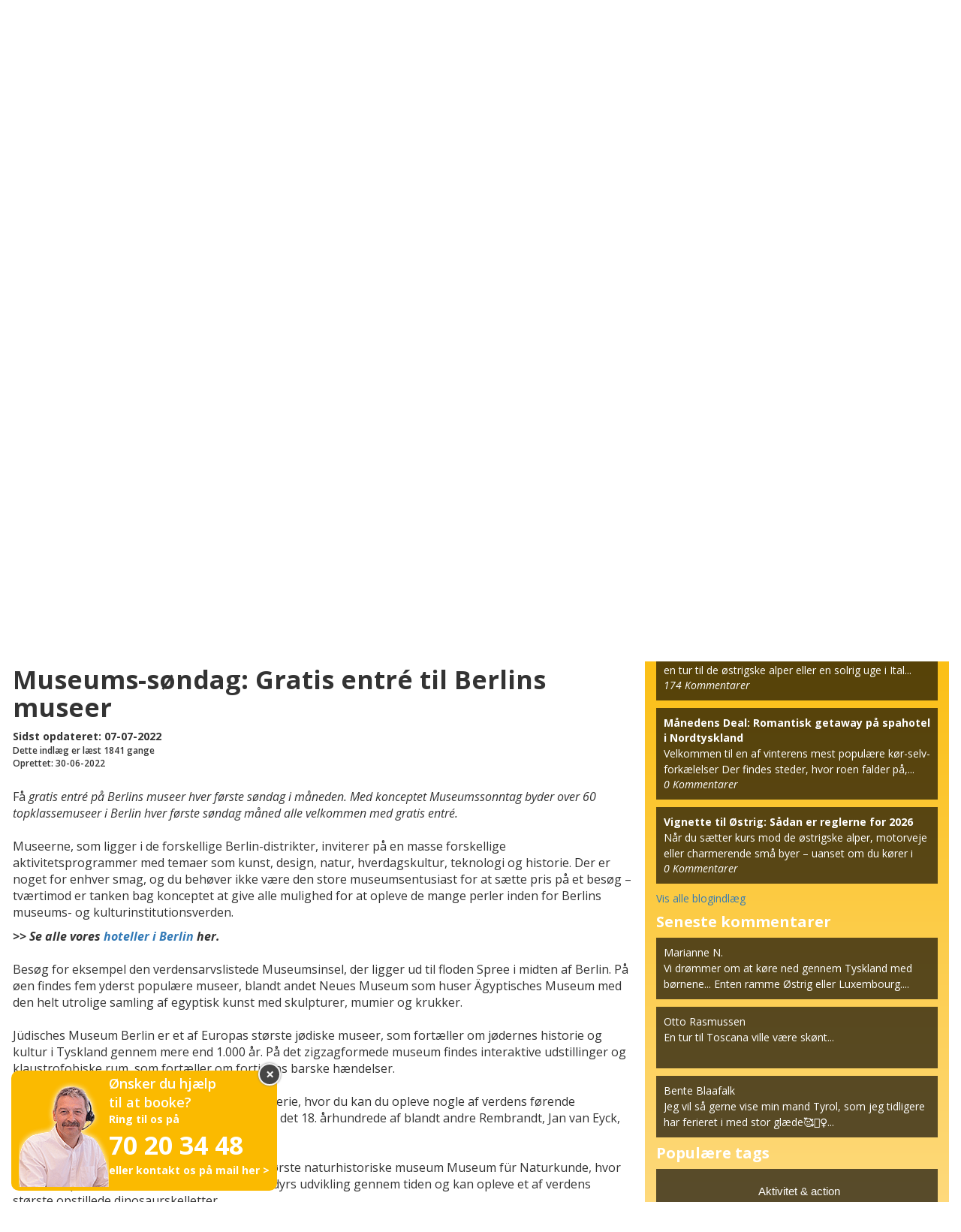

--- FILE ---
content_type: text/html; charset=UTF-8
request_url: https://happydays.nu/dk/rejseklubben/rejsebloggen/blogindlaeg/museums-soendag-gratis-entre-til-berlins-museer
body_size: 16906
content:
<!doctype html>
<html lang="da">
<head>
    <!-- Google Tag Manager -->
    <script type="78cb534b1d7be434422f1a9b-text/javascript">(function(w,d,s,l,i){w[l]=w[l]||[];w[l].push({'gtm.start':new Date().getTime(),event:'gtm.js'});var f=d.getElementsByTagName(s)[0],j=d.createElement(s);j.async=true;j.src="https://stape.happydays.nu/5atyflgyl.js?"+i;f.parentNode.insertBefore(j,f);})(window,document,'script','dataLayer','ci74yi=aWQ9R1RNLVdYTVY1Rzk%3D&sort=desc');</script>
    <!-- End Google Tag Manager -->
    <meta charset="utf
    <meta charset="utf-8">
    <meta name="viewport" content="width=device-width, initial-scale=1">
    <meta name="csrf-token" content="9lACOrepMjJOiVKe2GEFqx9K3jp1YlyqfcHEu1vL">
    <meta name="author" content="Happydays Rejser med glæde, mail@happydays.nu" />
    <meta name="format-detection" content="telephone=no">
    <link rel="apple-touch-icon" sizes="180x180" href="https://happydays.nu/apple-touch-icon.png">
    <link rel="icon" type="image/png" sizes="32x32" href="https://happydays.nu/favicon-32x32.png">
    <link rel="icon" type="image/png" sizes="16x16" href="https://happydays.nu/favicon-16x16.png">
    <link rel="manifest" href="https://happydays.nu/site.webmanifest">
    <link rel="mask-icon" href="https://happydays.nu/safari-pinned-tab.svg" color="#fdb913">
    <meta name="msapplication-TileColor" content="#fdb913">
    <meta name="msapplication-config" content="https://happydays.nu/browserconfig.xml">
    <meta name="theme-color" content="#ffffff">
    <script src="https://cdn.jsdelivr.net/npm/algoliasearch@4.17.2/dist/algoliasearch.umd.js" integrity="sha256-AZ/vCJsO7YyO8d+fup6rlCXm4ABdAGwCK5Oll+nkAbE=" crossorigin="anonymous" type="78cb534b1d7be434422f1a9b-text/javascript"></script>

    <!-- The initial config of Consent Mode -->
    <script type="78cb534b1d7be434422f1a9b-text/javascript">
        window.dataLayer = window.dataLayer || [];
        function gtag() {
            dataLayer.push(arguments);
        }
        gtag('consent', 'default', {
            ad_storage: 'denied',
            ad_user_data: 'denied',
            ad_personalization: 'denied',
            analytics_storage: 'denied',
            wait_for_update: 500,
        });
        gtag('set', 'ads_data_redaction', true);
    </script>









        <link rel="canonical" href="https://happydays.nu/dk/rejseklubben/rejsebloggen/blogindlaeg/museums-soendag-gratis-entre-til-berlins-museer">
            <meta property="og:type" content="Blog" />



    <title>Museums-søndag: Gratis entré til Berlins museer | Blogindlæg | Happydays</title>
    <meta property="og:title" content="Museums-søndag: Gratis entré til Berlins museer | Blogindlæg | Happydays">
    <meta property="og:url" content="https://happydays.nu/dk/rejseklubben/rejsebloggen/blogindlaeg/museums-soendag-gratis-entre-til-berlins-museer">
    <meta name="description" content="Se vores store udvalg af Weekendophold, miniferie eller sommerferie. Happydays har gode rejsetilbud på kør selv-ferie.">
    <meta property="og:description" content="Se vores store udvalg af Weekendophold, miniferie eller sommerferie. Happydays har gode rejsetilbud på kør selv-ferie.">
        <meta property="og:image" content="https://happydays.nu/storage/img/generic/top_slider/rejseinspiration/hoteller-til-ferien-med-happydays_dk.jpg?1699020922">
    <meta property="og:site_name" content="Happydays.nu - Rejser med glæde">
        <link rel="sitemap" type="application/xml" title="Sitemap" href="https://happydays.nu/dk/sitemap.xml">
    
    <script type="78cb534b1d7be434422f1a9b-text/javascript">
        if (window.location.hash == '#_=_') {
            window.location.hash = '';
        }
    </script>

    <!-- Register the PerformanceObserver to track paint timing. -->
    <script type="78cb534b1d7be434422f1a9b-text/javascript">
        const observer = new PerformanceObserver((list) => {
            for (const entry of list.getEntries()) {
                // `name` will be either 'first-paint' or 'first-contentful-paint'.
                const metricName = entry.name;
                const time = Math.round(entry.startTime + entry.duration);

                ga('send', 'event', {
                    eventCategory: 'Performance Metrics',
                    eventAction: metricName,
                    eventValue: time,
                    nonInteraction: true,
                });
            }
        });
        observer.observe({entryTypes: ['paint']});
    </script>
    <link rel="preload" href="https://happydays.nu/build/vendor/bootstrap/fonts/glyphicons-halflings-regular.woff2" as="font" type="font/woff2" crossorigin>
    <link rel="preload" href="https://happydays.nu/build/vendor/slick/fonts/slick.woff" as="font" type="font/woff" crossorigin>

   
    <link rel="stylesheet" href="/css/layouts/main.css?id=26542e8483ab716bf8fd7de1c20ab214">

        <link rel="stylesheet" href="/css/blogs/blogs.css?id=384f937518576a5cd5604670e8f83c7f">
    <link rel="stylesheet" href="/css/partials/feed_section.css?id=0ac12b829288ca5f484b009c89037e23">
    <link rel="stylesheet" href="https://cdnjs.cloudflare.com/ajax/libs/featherlight/1.7.13/featherlight.min.css">
    <link href="//cdn.rawgit.com/noelboss/featherlight/1.7.13/release/featherlight.gallery.min.css" type="text/css" rel="stylesheet" />
    <noscript id="deferred-styles">
        <link href="https://fonts.googleapis.com/css?family=Open+Sans:400,400i,600,600i,700,700i&display=swap" rel="stylesheet">
    </noscript>

    <script type="78cb534b1d7be434422f1a9b-text/javascript">
        document.createElement( "picture" );
    </script>
    <script type="78cb534b1d7be434422f1a9b-text/javascript">
        window.lazySizesConfig = window.lazySizesConfig || {};
        window.lazySizesConfig.loadMode = 2;
    </script>
    <script src="https://happydays.nu/js/modules/image.js" async type="78cb534b1d7be434422f1a9b-text/javascript"></script>

<!--[if !IE]><!-->
    <style>
        .slick-slide {
            max-height: 750px;
        }

        div.main-slider .slick-slide img {
            max-height: 750px;
            width: 100%;

        }
    </style>
    <!--<![endif]-->

</head>
<body>
<!-- Google Tag Manager (noscript) -->
<noscript><iframe src="https://stape.happydays.nu/ns.html?id=GTM-WXMV5G9" height="0" width="0" style="display:none;visibility:hidden"></iframe></noscript>
<!-- End Google Tag Manager (noscript) -->
<div class="wrap-page">
    <div id="fb-root"></div>

            <script type="78cb534b1d7be434422f1a9b-text/javascript">window['validation_lang_html5_bubbles'] = 'dk';</script>    
    
    <div class="row-offcanvas row-offcanvas-left">
        <!-- top header nav -->
        <nav id="top-header-navbar">
            <div class="container">
                <div class="row">
                    <div class="col-lg-12 col-xs-12">
                        
                        <div class="navbar-header">
                            <div class="col-xs-2 col-sm-4 col-md-12">
                                <a class="top-header-navbar-logo-left logo-mobile" href="https://happydays.nu/dk">
                                                                            <img data-src="https://happydays.nu/storage/img/generic/mobil_happydays_logo.svg" width="60px"
                                             alt="Happydays.nu – lidt bedre sommerferie, miniferie, weekendophold og kør selv-ferie" class="img-responsive lazyload">
                                                                    </a>
                                <a class="top-header-navbar-logo-left logo-desktop" href="https://happydays.nu/dk">
                                                                            <img data-src="https://happydays.nu/storage/img/generic/happydays-logo-dk.png" width="245px"
                                             alt="Happydays.nu – lidt bedre sommerferie, miniferie, weekendophold og kør selv-ferie" class="img-responsive lazyload">
                                                                    </a>
                            </div>
                            <div class="col-xs-10 text-center col-sm-5 pull-right top-header-middle-navbar-toggle">
                                <div class="row">
                                    <div class="col-xs-4 thumbnail mobile-nav-top-content">
                                        <a href="https://happydays.nu/dk/rejseklubben" class="no-link-style-mobile-sub-menu">
                                            <img src="https://happydays.nu/storage/img/generic/rejseklubben.svg" alt="rejseklubben"
                                                 class="img-responsive text-center">
                                            <p>Rejseklubben</p>
                                        </a>
                                    </div>
                                    <div class="col-xs-4 thumbnail mobile-nav-top-content">
                                        <a href="#" class="collapsed no-link-style-mobile-sub-menu" data-toggle="collapse"
                                           data-target="#my-page">
                                            <img src="https://happydays.nu/storage/img/generic/login-roed-mobile.svg"
                                                 alt="login roed mobile"
                                                 class="img-responsive text-center">
                                            <p>
                                                                                                    Log ind
                                                                                            </p>
                                        </a>
                                    </div>
                                    <div class="col-xs-4 thumbnail mobile-nav-top-content">
                                        <a href="https://happydays.nu/dk/kontakt-os" class="no-link-style-mobile-sub-menu">
                                            <img src="https://happydays.nu/storage/img/icons/contact/telefon-graa-mobile.svg"
                                                 alt="telefon graa mobile" class="img-responsive text-center ">
                                            <p>Ring til os</p>
                                        </a>
                                    </div>
                                </div>
                            </div>
                        </div>
                        <div class="navbar-overlay"></div>
                        <ul class="nav navbar-nav sidebar-offcanvas sidebar-nav" id="sidebar">
                            <li>
                                <div class="nav" id="info-bar">
                                    <div class="col-lg-12">
                                        <div class="row top-middle-navbar-text happyfont-30 text-center hidden-xs">
                                            <p class="happyfont-30 layout-strapline">
                                                <a href="https://happydays.nu/dk/koer-selv-ferie">Kør selv-ferie med Happydays</a> -
                                                lidt bedre sommerferie, miniferie og weekendophold i Europa
                                            </p>
                                        </div>
                                        <div class="row">
                                            <ul class="nav top-header-middle-navbar">
                                                <div class="navbar-close visible-xs"><span class="happyfont-21">&Cross;</span></div>
                                                <a class="mobile-navbar-logo visible-xs" href="https://happydays.nu/dk">
                                                                                                            <img src="https://happydays.nu/storage/img/generic/happydays-logo-dk.png" width="245px"
                                                             alt="Happydays.nu – lidt bedre sommerferie, miniferie, weekendophold og kør selv-ferie" class="img-responsive">
                                                                                                    </a>
                                                
                                                    
                                                    
                                                        
                                                              
                                                    
                                                

                                                <li id="child2" class="top-header-sub-navbar-content-header visible-xs">
    <a class="expandable">Destinationer
    </a>
    <ul id="child3" class="mobile_sub_menu">
        
                    <li class="li-style-mobile-sub-menu">
                <a href="https://happydays.nu/dk/koer-selv-ferie" class="no-link-style-mobile-sub-menu">
                    Alle kør selv-ferier
                    <span class="glyphicon glyphicon-chevron-right visiable-xs hidden-xs hidden-sm"></span>
                </a>
            </li>
                    <li class="li-style-mobile-sub-menu">
                <a href="https://happydays.nu/dk/koer-selv-ferie/sommerferie" class="no-link-style-mobile-sub-menu">
                    Sommerferie
                    <span class="glyphicon glyphicon-chevron-right visiable-xs hidden-xs hidden-sm"></span>
                </a>
            </li>
                    <li class="li-style-mobile-sub-menu">
                <a href="https://happydays.nu/dk/weekendophold" class="no-link-style-mobile-sub-menu">
                    Weekendophold
                    <span class="glyphicon glyphicon-chevron-right visiable-xs hidden-xs hidden-sm"></span>
                </a>
            </li>
                    <li class="li-style-mobile-sub-menu">
                <a href="https://happydays.nu/dk/tema/miniferie" class="no-link-style-mobile-sub-menu">
                    Miniferie
                    <span class="glyphicon glyphicon-chevron-right visiable-xs hidden-xs hidden-sm"></span>
                </a>
            </li>
                    <li class="li-style-mobile-sub-menu">
                <a href="https://happydays.nu/dk/rejsekode/booktidligt" class="no-link-style-mobile-sub-menu">
                    Book tidligt-rabat
                    <span class="glyphicon glyphicon-chevron-right visiable-xs hidden-xs hidden-sm"></span>
                </a>
            </li>
                    <li class="li-style-mobile-sub-menu">
                <a href="https://happydays.nu/dk/tema/vinferie" class="no-link-style-mobile-sub-menu">
                    Vinferie
                    <span class="glyphicon glyphicon-chevron-right visiable-xs hidden-xs hidden-sm"></span>
                </a>
            </li>
                    <li class="li-style-mobile-sub-menu">
                <a href="https://happydays.nu/dk/tyskland/nordtyskland" class="no-link-style-mobile-sub-menu">
                    Nordtyskland
                    <span class="glyphicon glyphicon-chevron-right visiable-xs hidden-xs hidden-sm"></span>
                </a>
            </li>
                    <li class="li-style-mobile-sub-menu">
                <a href="https://happydays.nu/dk/tema/slotsophold" class="no-link-style-mobile-sub-menu">
                    Slotsophold
                    <span class="glyphicon glyphicon-chevron-right visiable-xs hidden-xs hidden-sm"></span>
                </a>
            </li>
            </ul>
</li>

                                                <li class="top-header-sub-navbar-content-header visible-xs"><a
                                                            href="https://happydays.nu/dk/rejseklubben/meld-dig-ind-og-vind">Nyhedsbrev
                                                        <span class="glyphicon glyphicon-chevron-right hidden-xs hidden-sm hidden-md hidden-lg "></span>
                                                    </a>
                                                </li>
                                                <li class="top-header-sub-navbar-content-header visible-xs"><a
                                                            href="https://happydays.nu/dk/rejseklubben">Rejseklubben
                                                        <span class="glyphicon glyphicon-chevron-right hidden-xs hidden-sm hidden-md hidden-lg "></span>
                                                    </a>
                                                </li>
                                                <li class="top-header-sub-navbar-content-header visible-xs"><a
                                                            href="https://happydays.nu/dk/udfyld-spoergeskema"
                                                            target="_blank">Spørgeskema
                                                        <span class="glyphicon glyphicon-chevron-right hidden-xs hidden-sm hidden-md hidden-lg"></span>
                                                    </a>
                                                </li>
                                                <li class="top-header-sub-navbar-content-header"><a
                                                            href="https://happydays.nu/dk/om-happydays">Om Happydays
                                                        <span class="glyphicon glyphicon-chevron-right hidden-xs hidden-sm hidden-md hidden-lg"></span>
                                                    </a>
                                                </li>
                                                <li class="top-header-sub-navbar-content-header"><a
                                                            href="https://happydays.nu/dk/betal-online" target="_blank">Betal online
                                                        <span class="glyphicon glyphicon-chevron-right hidden-xs hidden-sm hidden-md hidden-lg"></span>
                                                    </a>
                                                </li>
                                                <li class="top-header-sub-navbar-content-header"><a
                                                            href="https://happydays.nu/dk/rejsegavekort">Rejsegavekort
                                                        <span class="glyphicon glyphicon-chevron-right hidden-xs hidden-sm hidden-md hidden-lg"></span>
                                                    </a>
                                                </li>
                                                <li class="top-header-sub-navbar-content-header"><a
                                                            href="https://happydays.nu/dk/kontakt-os">Kontakt
                                                        <span class="glyphicon glyphicon-chevron-right hidden-xs hidden-sm hidden-md hidden-lg"></span>
                                                    </a>
                                                </li>
                                                <li class="top-header-sub-navbar-content-header"><a
                                                            href="https://happydays.nu/dk/faq">FAQ
                                                        <span class="glyphicon glyphicon-chevron-right hidden-xs hidden-sm hidden-md hidden-lg"></span>
                                                    </a>
                                                </li>

                                                <li class="visible-xs">
                                                                                                            <div class="sap-code form-group">
                                                            <form method="GET" action="https://happydays.nu/dk/sap_code/store" accept-charset="UTF-8">
                                                            <div class="col-lg-10 col-md-10 col-xs-9 col-nopadding-right">
                                                                <input class="form-control" required="required" placeholder="Indtast rejsekoden her" name="sap_code" type="text">
                                                            </div>
                                                            <div class="col-lg-2 col-md-2 col-xs-3">
                                                                <button type="submit"
                                                                        id="sap-btn">OK</button>
                                                            </div>
                                                            <div class="col-lg-12 col-md-12 col-xs-12">
                                                                <div class="row">
                                                                                                                                    </div>
                                                            </div>
                                                            </form>
                                                        </div>
                                                                                                    </li>
                                            </ul>
                                        </div>
                                    </div>
                                </div>
                            </li>
                        </ul>

                        
                        <ul class="nav navbar-nav pull-right-desk">
                            <li>
                                <div class="navbar-collapse collapse" id="travel-club">
                                    <ul class="nav top-header-right-navbar">
                                        <li>
                                            <a href="https://happydays.nu/dk/rejseklubben">
                                                <img src="https://happydays.nu/storage/img/generic/rejseklubben.svg"
                                                     alt="Rejseklubben">
                                                <p class="happyfont-1">Rejseklubben</p>
                                            </a>
                                        </li>
                                    </ul>
                                </div>
                            </li>
                            <li>
                                <div class="navbar-collapse collapse" id="favorites">
                                    <ul class="nav top-header-right-navbar">
                                        <li>
                                            <a href="https://happydays.nu/dk/mine-favoritter">
                                                                                                <img src="https://happydays.nu/storage/img/generic/favorites.svg"
                                                     alt="Favoritter" style="width: 36px;">
                                                <p class="happyfont-1">Favoritter</p>
                                            </a>
                                        </li>
                                    </ul>
                                </div>
                            </li>
                            <li>
                                <div id="info-user-login">
                                    <ul class="nav top-header-right-navbar top-header-right-navbar-tab-red">
                                        <li class="dropdown">
                                                                                                                                            <a href="https://happydays.nu/dk/log-ind?redirect_to=https%3A%2F%2Fhappydays.nu%2Fdk%2Frejseklubben%2Frejsebloggen%2Fblogindlaeg%2Fmuseums-soendag-gratis-entre-til-berlins-museer" class="hidden-xs"
                                                       role="button"
                                                       aria-haspopup="true" aria-expanded="false"
                                                    >
                                                        <img src="https://happydays.nu/storage/img/generic/login.svg"
                                                             alt="Log ind">
                                                        <p class="happyfont-1">
                                                                                                                            Log ind
                                                                                                                    </p>
                                                    </a>
                                                                                    </li>
                                    </ul>
                                </div>
                            </li>
                        </ul>
                    </div>
                </div>
            </div>
        </nav>
        <div class="visible-xs">
            <div class="container-fluid">
                <div class="row mobile-color">
                    <div class="col-xs-6 top-header-sub-navbar-menu" data-toggle="offcanvas"
                         aria-expanded="false">
                        <a class="btn btn-default sectionbutton" id="mobile-menu-button" href="#"
                           role="button">MENU</a>
                    </div>
                    <div class="col-xs-6 pull-right">
                        <li id="free-text-search-section" class="mobile-list">
                            <svg xmlns="http://www.w3.org/2000/svg" style="display:none">
                                <symbol xmlns="http://www.w3.org/2000/svg" id="sbx-icon-search-5" viewBox="0 0 40 41">
                                    <path d="M25.098 27.967c-2.63 2.023-5.925 3.227-9.5 3.227C6.982 31.194 0 24.21 0 15.597S6.983 0 15.597 0s15.597 6.983 15.597 15.597c0 4.106-1.587 7.842-4.18 10.627l1.343 1.344.025-.025c.78-.778 2.043-.775 2.822.004l7.814 7.813c.78.78.78 2.047.004 2.823l-1.88 1.878c-.777.78-2.042.777-2.82-.002l-7.815-7.814c-.78-.78-.78-2.046-.003-2.822l.024-.025-1.43-1.43zm-9.5.627c7.177 0 12.996-5.82 12.996-12.997 0-7.178-5.82-12.998-12.997-12.998C8.42 2.6 2.6 8.42 2.6 15.596c0 7.178 5.82 12.997 12.997 12.997z"
                                          fill-rule="evenodd"></path>
                                </symbol>
                            </svg>
                            <div class="free-text-search">
                                <form novalidate="novalidate" onsubmit="if (!window.__cfRLUnblockHandlers) return false; return false;" class="searchbox sbx-custom" data-cf-modified-78cb534b1d7be434422f1a9b-="">
                                    <div role="search" class="sbx-custom__wrapper sbx-custom__wrapper_mobile">
                                        <button type="button" class="free-text-search-icon">
                                            <svg role="img" aria-label="Search">
                                                <use xmlns:xlink="http://www.w3.org/1999/xlink"
                                                     xlink:href="#sbx-icon-search-5"></use>
                                            </svg>
                                        </button>
                                        <input type="search" name="free-text-search-input"
                                               placeholder="Søg på fritekst" autocomplete="off"
                                               class="sbx-custom__input free-text-search-input">
                                    </div>
                                </form>
                            </div>
                        </li>
                    </div>
                </div>
            </div>
        </div>

        <!-- top header sub nav -->
        <nav id="top-header-sub-navbar">
    <div class="container">
        <div class="row">
            <div class="col-sm-12">
                <div class="collapse navbar-collapse sidebar-offcanvas sidebar-offcanvas" id="sub-user-menu">
                    <ul class="nav top-header-sub-navbar text-center">
                        
                                                    <li class="col-centered"><a href="https://happydays.nu/dk/koer-selv-ferie">
                                    <span class="happyfont-12">
                                    Alle kør selv-ferier
                                </span>
                                <span class="top-header-sub-navbar-menu glyphicon glyphicon-chevron-right hidden-sm"></span>
                                </a>
                            </li>
                                                    <li class="col-centered"><a href="https://happydays.nu/dk/koer-selv-ferie/sommerferie">
                                    <span class="happyfont-12">
                                    Sommerferie
                                </span>
                                <span class="top-header-sub-navbar-menu glyphicon glyphicon-chevron-right hidden-sm"></span>
                                </a>
                            </li>
                                                    <li class="col-centered"><a href="https://happydays.nu/dk/weekendophold">
                                    <span class="happyfont-12">
                                    Weekendophold
                                </span>
                                <span class="top-header-sub-navbar-menu glyphicon glyphicon-chevron-right hidden-sm"></span>
                                </a>
                            </li>
                                                    <li class="col-centered"><a href="https://happydays.nu/dk/tema/miniferie">
                                    <span class="happyfont-12">
                                    Miniferie
                                </span>
                                <span class="top-header-sub-navbar-menu glyphicon glyphicon-chevron-right hidden-sm"></span>
                                </a>
                            </li>
                                                    <li class="col-centered"><a href="https://happydays.nu/dk/rejsekode/booktidligt">
                                    <span class="happyfont-12">
                                    Book tidligt-rabat
                                </span>
                                <span class="top-header-sub-navbar-menu glyphicon glyphicon-chevron-right hidden-sm"></span>
                                </a>
                            </li>
                                                    <li class="col-centered"><a href="https://happydays.nu/dk/tema/vinferie">
                                    <span class="happyfont-12">
                                    Vinferie
                                </span>
                                <span class="top-header-sub-navbar-menu glyphicon glyphicon-chevron-right hidden-sm"></span>
                                </a>
                            </li>
                                                    <li class="col-centered"><a href="https://happydays.nu/dk/tyskland/nordtyskland">
                                    <span class="happyfont-12">
                                    Nordtyskland
                                </span>
                                <span class="top-header-sub-navbar-menu glyphicon glyphicon-chevron-right hidden-sm"></span>
                                </a>
                            </li>
                                                    <li class="col-centered"><a href="https://happydays.nu/dk/tema/slotsophold">
                                    <span class="happyfont-12">
                                    Slotsophold
                                </span>
                                <span class="top-header-sub-navbar-menu glyphicon glyphicon-chevron-right hidden-sm"></span>
                                </a>
                            </li>
                                                <li id="free-text-search-section">
                            <svg xmlns="http://www.w3.org/2000/svg" style="display:none">
                                <symbol xmlns="http://www.w3.org/2000/svg" id="sbx-icon-search-5" viewBox="0 0 40 41">
                                    <path d="M25.098 27.967c-2.63 2.023-5.925 3.227-9.5 3.227C6.982 31.194 0 24.21 0 15.597S6.983 0 15.597 0s15.597 6.983 15.597 15.597c0 4.106-1.587 7.842-4.18 10.627l1.343 1.344.025-.025c.78-.778 2.043-.775 2.822.004l7.814 7.813c.78.78.78 2.047.004 2.823l-1.88 1.878c-.777.78-2.042.777-2.82-.002l-7.815-7.814c-.78-.78-.78-2.046-.003-2.822l.024-.025-1.43-1.43zm-9.5.627c7.177 0 12.996-5.82 12.996-12.997 0-7.178-5.82-12.998-12.997-12.998C8.42 2.6 2.6 8.42 2.6 15.596c0 7.178 5.82 12.997 12.997 12.997z"
                                          fill-rule="evenodd"></path>
                                </symbol>
                            </svg>
                            <div class="free-text-search">
                                <form novalidate="novalidate" onsubmit="if (!window.__cfRLUnblockHandlers) return false; return false;" class="searchbox sbx-custom" data-cf-modified-78cb534b1d7be434422f1a9b-="">
                                    <div role="search" class="sbx-custom__wrapper">
                                        <input type="search" name="free-text-search-input" placeholder="Søg på fritekst" autocomplete="off" class="sbx-custom__input free-text-search-input">
                                        <button type="submit" class="free-text-search-icon">
                                            <svg role="img" aria-label="Search">
                                                <use xmlns:xlink="http://www.w3.org/1999/xlink" xlink:href="#sbx-icon-search-5"></use>
                                            </svg>
                                        </button>
                                    </div>
                                </form>
                            </div>
                        </li>
                    </ul>
                </div>
            </div>
        </div>
    </div>
</nav>

        <div class="container-fluid hidden-xs" style="background-color: #ffe3a2">
            <div class="container">
            <!-- sap code -->
            <div class="col-sm-6 col-md-5 col-lg-4 col-xs-6">
                                    <div class="sap-code form-group">
                        <form method="GET" action="https://happydays.nu/dk/sap_code/store" accept-charset="UTF-8">
                        <div class="col-lg-10 col-md-10 col-xs-9 col-nopadding-right">
                            <input class="form-control" required="required" placeholder="Indtast rejsekoden her" name="sap_code" type="text">
                        </div>
                        <div class="col-lg-2 col-md-2 col-xs-2">
                            <button type="submit" id="sap-btn">OK</button>
                        </div>
                        <div class="col-lg-12 col-md-12 col-xs-12">
                            <div class="row">
                                                            </div>
                        </div>
                        </form>
                    </div>
                            </div>

            
                
                    
                        
                            
                                
                                    
                                        
                                    
                                
                            
                        
                    
                
            
            </div>
        </div>

        <!-- main slider -->

        <div class="container-fluid " style="margin-bottom: -2px;position:relative;">
            <div class="row">
        <div class="main-slider">
                                                <div class="custom-item">
                                                            <img
                                            data-srcset="
                                                https://happydays.nu/storage/img/generic/top_slider/rejseinspiration/hoteller-til-ferien-med-happydays_dk.jpg?1699020922 1920w,
                                                https://happydays.nu/media/generic/top_slider/rejseinspiration/large/hoteller-til-ferien-med-happydays_dk.jpg?1699020922 1280w,
                                                https://happydays.nu/media/generic/top_slider/rejseinspiration/medium/hoteller-til-ferien-med-happydays_dk.jpg?1699020922 1024w,
                                                https://happydays.nu/media/generic/top_slider/rejseinspiration/small/hoteller-til-ferien-med-happydays_dk.jpg?1699020922 768w
                                            "
                                            data-src="https://happydays.nu/storage/img/generic/top_slider/rejseinspiration/hoteller-til-ferien-med-happydays_dk.jpg?1699020922"
                                            alt="Hoteller til ferien med happydays_dk"
                                            class="slide-image img-responsive lazyload">
                                                                                                                        </div>
                                    </div>
</div>
            <div id="list-loading">
                <div class="list-loading-message">
                    Øjeblik - vi henter hoteller til dig!
                    <svg xmlns="http://www.w3.org/2000/svg" width="32" height="48" viewBox="0 0 12 16" class="spinner">
                        <path fill-rule="evenodd" d="M10.24 7.4a4.15 4.15 0 0 1-1.2 3.6 4.346 4.346 0 0 1-5.41.54L4.8 10.4.5 9.8l.6 4.2 1.31-1.26c2.36 1.74 5.7 1.57 7.84-.54a5.876 5.876 0 0 0 1.74-4.46l-1.75-.34zM2.96 5a4.346 4.346 0 0 1 5.41-.54L7.2 5.6l4.3.6-.6-4.2-1.31 1.26c-2.36-1.74-5.7-1.57-7.85.54C.5 5.03-.06 6.65.01 8.26l1.75.35A4.17 4.17 0 0 1 2.96 5z"/>
                    </svg>
                </div>
            </div>
        </div>

        
        
        <div class="container" style="background-color: #ffe3a2;">
            <div class="col-md-12">
                <div class="caption-custom">
                                        
                                                                                    
                                        
                </div>
            </div>

                    </div>


        <a href="#0" class="cd-top"><img id="to-the-top-arrow"
                                         src="https://happydays.nu/storage/img/pop_ups/cd-top-arrow.svg" alt="cd top arrow"></a>
            <div class="container-fluid">
        <div class="row">
            <div id="tabs">
                <div class="container">
    <div class="row">
        <nav id="travel-blog-burgerbar" class="navbar navbar-inverse navbar-static-top" role="navigation">
            <div id="menu-bar-two" class="navbar-header">
                <button type="button" class="navbar-toggle collapsed" data-toggle="collapse" data-target="#blog-menu">
                    <span class="sr-only">Toggle navigation</span>
                    <span class="icon-bar"></span>
                    <span class="icon-bar"></span>
                    <span class="icon-bar"></span>
                </button>
            </div>
            <div class="collapse navbar-collapse" id="blog-menu">
                <ul class="nav navbar-nav">
                    <li role="presentation">
                        <a href="https://happydays.nu/dk/rejseklubben/rejsebloggen">
                            <span>Rejseblog</span>
                        </a>
                    </li>
                    <li role="presentation">
                        <a href="https://happydays.nu/dk/rejseklubben/rejsebloggen/min-rejseblog">
                            <span>Min rejseblog</span>
                        </a>
                    </li>
                    <li role="presentation">
                        <a href="https://happydays.nu/dk/rejseklubben/rejsebloggen/min-rejseblog/nyt-blogindlaeg">
                            <span>Skriv blogindlæg</span>
                        </a>
                    </li>
                    <li role="presentation">
                        <a href="https://happydays.nu/dk/routes.blog.subscriptions">
                            <span>Blogs jeg abonnerer på</span>
                        </a>
                    </li>
                    <li role="presentation">
                        <a href="https://happydays.nu/dk/rejseklubben" >
                            <span>Tilbage til Rejseklubben</span>
                        </a>
                    </li>
                </ul>
            </div>
        </nav>
    </div>
</div>

            </div>
        </div>
    </div>
    <div class="container">
        <div class="row">
            <div class="breadcrumb-line col-lg-12">
                <ol class="breadcrumb">
                                    <li><a href="https://happydays.nu/dk">Happydays</a></li>
                                                <li><a href="https://happydays.nu/dk/rejseklubben">Rejseklubben</a></li>
                                                <li><a href="https://happydays.nu/dk/rejseklubben/rejsebloggen">Rejseblogs</a></li>
                                                <li><a href="https://happydays.nu/dk/rejseklubben/rejsebloggen/blog/aktuelt-smaa-historier-fra-happydays">Aktuelt - små historier fra Happydays </a></li>
                                                <li><a href="https://happydays.nu/dk/rejseklubben/rejsebloggen/blogindlaeg/museums-soendag-gratis-entre-til-berlins-museer">Museums-søndag: Gratis entré til Berlins museer</a></li>
                        </ol>

                <script type="application/ld+json">
    {
    "@context": "http:\/\/schema.org",
    "@type": "BreadcrumbList",
    "itemListElement": [
        {
            "@type": "ListItem",
            "position": 1,
            "item": {
                "@id": "https:\/\/happydays.nu\/dk\/rejseklubben",
                "name": "Rejseklubben"
            }
        },
        {
            "@type": "ListItem",
            "position": 2,
            "item": {
                "@id": "https:\/\/happydays.nu\/dk\/rejseklubben\/rejsebloggen",
                "name": "Rejseblogs"
            }
        },
        {
            "@type": "ListItem",
            "position": 3,
            "item": {
                "@id": "https:\/\/happydays.nu\/dk\/rejseklubben\/rejsebloggen\/blog\/aktuelt-smaa-historier-fra-happydays",
                "name": "Aktuelt - sm\u00e5 historier fra Happydays "
            }
        },
        {
            "@type": "ListItem",
            "position": 4,
            "item": {
                "@id": "https:\/\/happydays.nu\/dk\/rejseklubben\/rejsebloggen\/blogindlaeg\/museums-soendag-gratis-entre-til-berlins-museer",
                "name": "Museums-s\u00f8ndag: Gratis entr\u00e9 til Berlins museer"
            }
        }
    ]
}
</script>
            </div>
        </div>
        <div class="row">
            <div class="col-md-12">
                            </div>
        </div>
        <div class="row">
            <div class="col-lg-8">
                <div class="user-information">
                    <div class="user-content">
                                                <h3><a href="https://happydays.nu/dk/rejseklubben/rejsebloggen/blog/aktuelt-smaa-historier-fra-happydays">Aktuelt - små historier fra Happydays </a></h3>
                        <small class="happyfont-12">Aktuelt - små historier fra Happydays</small>
                        <div>
                            <span class="blog_details_info_outer_left happyfont-1">Blog oprettet:</span> <span class="happyfont-2">29-03-2017</span>
                            <span class="blog_details_info happyfont-1">Blogindlæg i alt:</span> <span class="happyfont-2">265</span>
                            <span class="blog_details_info happyfont-1">Antal kommentarer:</span> <span class="happyfont-2">2874</span>
                            <span class="blog_details_info happyfont-1">Antal følgere:</span> <span class="happyfont-2">32</span>
                            <span class="blog_details_info happyfont-1">Følg denne blog</span>
                                                            <input type="checkbox" name="follow" id="follow" disabled>
                                                    </div>
                    </div>
                </div>
                                <a id="indlaeg" aria-hidden="true"></a>
                <h1 class="happyfont-26">Museums-søndag: Gratis entré til Berlins museer</h1>
                                               <div class="happyfont-12 margin-top-15 ">Sidst opdateret: 07-07-2022</div>
                <div class="happyfont-3">Dette indlæg er læst 1841 gange</div>
                <div class="happyfont-3 margin-bottom-25 ">Oprettet: 30-06-2022</div>
                <div class="happyfont-14"><p>F&aring;<em> gratis entr&eacute; p&aring; Berlins museer hver f&oslash;rste s&oslash;ndag i m&aring;neden. Med konceptet Museumssonntag byder over 60 topklassemuseer i Berlin hver f&oslash;rste s&oslash;ndag m&aring;ned alle velkommen med gratis entr&eacute;.</em> <br /><br />Museerne, som ligger i de forskellige Berlin-distrikter, inviterer p&aring; en masse forskellige aktivitetsprogrammer med temaer som kunst, design, natur, hverdagskultur, teknologi og historie. Der er noget for enhver smag, og du beh&oslash;ver ikke v&aelig;re den store museumsentusiast for at s&aelig;tte pris p&aring; et bes&oslash;g &ndash; tv&aelig;rtimod er tanken bag konceptet at give alle mulighed for at opleve de mange perler inden for Berlins museums- og kulturinstitutionsverden.</p>
<p><em><strong> &gt;&gt; Se alle vores <a title="hoteller Berlin" href="https://www.happydays.nu/dk/tyskland/nordtyskland/berlin/berlin">hoteller i Berlin</a> her.</strong></em><br /><br />Bes&oslash;g for eksempel den verdensarvslistede Museumsinsel, der ligger ud til floden Spree i midten af Berlin. P&aring; &oslash;en findes fem yderst popul&aelig;re museer, blandt andet Neues Museum som huser &Auml;gyptisches Museum med den helt utrolige samling af egyptisk kunst med skulpturer, mumier og krukker.<br /><br />J&uuml;disches Museum Berlin er et af Europas st&oslash;rste j&oslash;diske museer, som fort&aelig;ller om j&oslash;dernes historie og kultur i Tyskland gennem mere end 1.000 &aring;r. P&aring; det zigzagformede museum findes interaktive udstillinger og klaustrofobiske rum, som fort&aelig;ller om fortidens barske h&aelig;ndelser. <br /><br />Et af Berlins store kunstmuseer er Gem&auml;ldegalerie, hvor du kan du opleve nogle af verdens f&oslash;rende samlinger af europ&aelig;iske malerier fra det 13. til det 18. &aring;rhundrede af blandt andre Rembrandt, Jan van Eyck, Raphael og Peter Paul Rubens.<br /><br />G&aring; heller ikke glip af et bes&oslash;g p&aring; Tysklands st&oslash;rste naturhistoriske museum Museum f&uuml;r Naturkunde, hvor du f&aring;r et sp&aelig;ndende indblik i de forhistoriske dyrs udvikling gennem tiden og kan opleve et af verdens st&oslash;rste opstillede dinosaurskelletter. <br /><br />Der er masser af museer, og det kan v&aelig;re sv&aelig;rt at v&aelig;lge mellem de sp&aelig;ndende temaer!<br /><!-- [if !supportLineBreakNewLine]--><br /><!--[endif]--></p>
<p><strong>Booking af gratis entr&eacute;billet</strong></p>
<p>Mange af museerne kr&aelig;ver, at man forudbestiller en billet. Dette g&aelig;lder for alle bes&oslash;gende, ogs&aring; b&oslash;rn og sp&aelig;db&oslash;rn. Billetterne vil v&aelig;re tilg&aelig;ngelige en uge forinden den kommende Museumssonntag p&aring; konceptets hjemmeside. P&aring; hjemmesiden kan du ogs&aring; se de museer, der ikke kr&aelig;ver booking. V&aelig;r dog opm&aelig;rksom p&aring;, at der kan v&aelig;re ventetid ved entr&eacute;en, hvis du ikke booker en billet.<br /><br />Se listen med alle museerne og de forskellige temaer, og book evt. en billet her: <a href="https://www.museumssonntag.berlin/en/participating-museums">https://www.museumssonntag.berlin/en/participating-museums</a><br /><br />F&aring; ogs&aring; en kortoversigt over museerne:&nbsp;<a style="font-family: Verdana, sans-serif; font-size: 10.5pt;" href="https://www.museumssonntag.berlin/en?museums=akademie-der-kunste-pariser-platz">https://www.museumssonntag.berlin/en?museums=akademie-der-kunste-pariser-platz</a><br /><br /><br /><strong>Brug af mundbind p&aring; museer<br /><br /></strong>P&aring; de fleste museer i Berlin er brug af mundbind stadig p&aring;kr&aelig;vet eller anbefalet. Unders&oslash;g derfor dette inden dit bes&oslash;g, eller medbring et mundbind for en sikkerheds skyld.<br /><br /><br /><strong>Kommende s&oslash;ndage med fri entr&eacute;</strong></p>
<p>S&oslash;ndag d. 3. juli 2022.<br />S&oslash;ndag d. 7. august 2022. <br />S&oslash;ndag d. 4. september 2022.<br />S&oslash;ndag d. 2. oktober 2022.<br />S&oslash;ndag d. 6. november 2022. <br />S&oslash;ndag d. 4. december 2022.<br /><br /><br /><strong>Monumenter med gratis entr&eacute;</strong></p>
<p>Berlin har ogs&aring; flere sev&aelig;rdige monumenter med fri entr&eacute; hver dag. Bes&oslash;g bl.a. mindesm&aelig;rket for de j&oslash;diske Holocaust ofre med 2.711 stens&oslash;jler til minde om de n&aelig;sten 6 millioner europ&aelig;iske ofre for Holocaust, eller East Side Gallery, hvor man kan beundre de mange kunstv&aelig;rker p&aring; den 1.316 meter lange rest af Berlinmuren.<br /><br />Se alle monumenter i Berlin med fri entr&eacute; her: <a href="https://www.museumsportal-berlin.de/en/museums?topics=gedenkstaetten-dokumentationszentren&amp;free_entrance=1">https://www.museumsportal-berlin.de/en/museums?topics=gedenkstaetten-dokumentationszentren&amp;free_entrance=1</a></p></div>
                                    <div class="row">
                                                    <div class="col-lg-6 col-xs-6 post_gallery padding_all_the_way_post_images" title="klik og se billedet i et nyt vindue">
                                <a class="post-image" href="https://happydays.nu/storage/img/blog/blog_post_pictures/220701074126_1.jpg">
                                    <img class="img-responsive " src="https://happydays.nu/storage/img/blog/blog_post_pictures/220701074126_1.jpg" alt="blog image">
                                </a>
                            </div>
                                                    <div class="col-lg-6 col-xs-6 post_gallery padding_all_the_way_post_images" title="klik og se billedet i et nyt vindue">
                                <a class="post-image" href="https://happydays.nu/storage/img/blog/blog_post_pictures/220701074129_2.jpg">
                                    <img class="img-responsive " src="https://happydays.nu/storage/img/blog/blog_post_pictures/220701074129_2.jpg" alt="blog image">
                                </a>
                            </div>
                                            </div>
                                    <div class="row">
                                                    <div class="col-lg-6 col-xs-6 post_gallery padding_all_the_way_post_images" title="klik og se billedet i et nyt vindue">
                                <a class="post-image" href="https://happydays.nu/storage/img/blog/blog_post_pictures/220701074132_3.jpg">
                                    <img class="img-responsive " src="https://happydays.nu/storage/img/blog/blog_post_pictures/220701074132_3.jpg" alt="blog image">
                                </a>
                            </div>
                                                    <div class="col-lg-6 col-xs-6 post_gallery padding_all_the_way_post_images" title="klik og se billedet i et nyt vindue">
                                <a class="post-image" href="https://happydays.nu/storage/img/blog/blog_post_pictures/220701074134_4.jpg">
                                    <img class="img-responsive " src="https://happydays.nu/storage/img/blog/blog_post_pictures/220701074134_4.jpg" alt="blog image">
                                </a>
                            </div>
                                            </div>
                                    <div class="row">
                                                    <div class="col-lg-6 col-xs-6 post_gallery padding_all_the_way_post_images" title="klik og se billedet i et nyt vindue">
                                <a class="post-image" href="https://happydays.nu/storage/img/blog/blog_post_pictures/220701074136_5.jpg">
                                    <img class="img-responsive " src="https://happydays.nu/storage/img/blog/blog_post_pictures/220701074136_5.jpg" alt="blog image">
                                </a>
                            </div>
                                                    <div class="col-lg-6 col-xs-6 post_gallery padding_all_the_way_post_images" title="klik og se billedet i et nyt vindue">
                                <a class="post-image" href="https://happydays.nu/storage/img/blog/blog_post_pictures/220701074140_6.jpg">
                                    <img class="img-responsive " src="https://happydays.nu/storage/img/blog/blog_post_pictures/220701074140_6.jpg" alt="blog image">
                                </a>
                            </div>
                                            </div>
                                <div class="dotted_line_blog_posts" ></div>
                <form method="POST" action="https://happydays.nu/dk/rejseklubben/rejsebloggen/blogindlaeg/museums-soendag-gratis-entre-til-berlins-museer/kommenter" accept-charset="UTF-8"><input name="_token" type="hidden" value="9lACOrepMjJOiVKe2GEFqx9K3jp1YlyqfcHEu1vL">
                <div class="happyfont-26">Kommentarer</div>
                                <div class="user-information col-lg-12">
                    <div class="happyfont-16">Skriv en kommentar</div>

                    <div class="form-group col-xs-6 col-lg-6 no_padding_blog_post">
                        <input class="form-control" required="required" id="from_name" placeholder="Navn" name="from_name" type="text">
                    </div>
                    <div class="form-group col-xs-6 col-lg-6 no_padding_blog_post">
                        <input class="form-control" required="required" id="from_email" placeholder="Din e-mailadresse (vises ikke)" name="from_email" type="text">
                    </div>
                    <div class="form-group">
                        <textarea class="form-control" rows="7" required="required" id="commentary" placeholder="Skriv en kommentar til indlægget" name="comment" cols="50"></textarea>
                    </div>



                    <div class="row footer-link">
                        <div class="col-lg-6 col-xs-6">
                            <div class="margin-bottom-15">
                                <div class="g-recaptcha" data-callback="enableSubmitButton" data-error-callback="disableSubmitButton" data-expired-callback="disableSubmitButton" data-sitekey="6Ld54xgUAAAAAEZcs03Q7XH8ve2jEvRvapfIWc2G" data-size="normal" data-theme="light" id="recaptcha-element"></div>
                            </div>
                            <button type="submit" id="submit" disabled="disabled" class="sectionbutton commentary_padding happyfont-16 padding_commentary">Udgiv kommentar<strong>❯</strong></button>
                        </div>
                        <div class="col-lg-6 col-xs-6">
                            <div class="checkbox">
                                <input name="notify_when_commented" type="hidden" value="0">
                                <input name="notify_when_commented" type="checkbox" value="1">
                                Giv besked, når der kommer nye kommentarer til indlægget.
                            </div>
                            <div class="checkbox">
                                <input name="allow_contact" type="hidden" value="0">
                                <input name="allow_contact" type="checkbox" value="1">
                                Gør det muligt for andre at sende mig en privat besked. Min mailadresse forbliver skjult.
                            </div>
                        </div>

                    </div>
                </div>
                </form>
                <div class="comment-notification">Happydays forbeholder sig retten til at slette kommentarer af anstødelig karakter.</div>
                                            </div>
            <div class="col-lg-4">
                <script type="78cb534b1d7be434422f1a9b-text/javascript">window['words'] = [{"weight":10,"link":"https:\/\/happydays.nu\/dk\/rejseklubben\/rejsebloggen\/tagget\/tema\/gastronomi-gourmet","color":"#FFF","text":"Gastronomi & gourmet"},{"weight":2.967391304347826,"link":"https:\/\/happydays.nu\/dk\/rejseklubben\/rejsebloggen\/tagget\/omraade\/veneto","color":"#FFF","text":"Veneto"},{"weight":1.9130434782608696,"link":"https:\/\/happydays.nu\/dk\/rejseklubben\/rejsebloggen\/tagget\/tema\/hyggestunder","color":"#FFF","text":"Hyggestunder"},{"weight":1.8043478260869565,"link":"https:\/\/happydays.nu\/dk\/rejseklubben\/rejsebloggen\/tagget\/land\/italien","color":"#FFF","text":"Italien"},{"weight":1.141304347826087,"link":"https:\/\/happydays.nu\/dk\/rejseklubben\/rejsebloggen\/tagget\/tema\/gastronomi-gourmet","color":"#FFF","text":"Gastronomi & gourmet"},{"weight":0.9456521739130435,"link":"https:\/\/happydays.nu\/dk\/rejseklubben\/rejsebloggen\/tagget\/tema\/kvalitetstid","color":"#FFF","text":"Kvalitetstid"},{"weight":0.6956521739130435,"link":"https:\/\/happydays.nu\/dk\/rejseklubben\/rejsebloggen\/tagget\/tema\/kulturperler","color":"#FFF","text":"Kulturperler"},{"weight":0.6521739130434783,"link":"https:\/\/happydays.nu\/dk\/rejseklubben\/rejsebloggen\/tagget\/tema\/aktivitet-action","color":"#FFF","text":"Aktivitet & action"},{"weight":0.6086956521739131,"link":"https:\/\/happydays.nu\/dk\/rejseklubben\/rejsebloggen\/tagget\/tema\/naturens-glaeder","color":"#FFF","text":"Naturens gl\u00e6der"},{"weight":0.21739130434782608,"link":"https:\/\/happydays.nu\/dk\/rejseklubben\/rejsebloggen\/tagget\/land\/tyskland","color":"#FFF","text":"Tyskland"},{"weight":0.1956521739130435,"link":"https:\/\/happydays.nu\/dk\/rejseklubben\/rejsebloggen\/tagget\/land\/italien","color":"#FFF","text":"Italien"},{"weight":0.14130434782608695,"link":"https:\/\/happydays.nu\/dk\/rejseklubben\/rejsebloggen\/tagget\/omraade\/tyrol","color":"#FFF","text":"Tyrol"},{"weight":0.13043478260869565,"link":"https:\/\/happydays.nu\/dk\/tyskland\/sydtyskland\/mosel\/reil\/weinberghotel-nalbach-5047","color":"#FFF","text":null},{"weight":0.11956521739130435,"link":"https:\/\/happydays.nu\/dk\/rejseklubben\/rejsebloggen\/tagget\/omraade\/mosel","color":"#FFF","text":"Mosel"},{"weight":0.10869565217391304,"link":"https:\/\/happydays.nu\/dk\/oestrig\/salzburgerland\/leogang\/good-life-resort-riederalm-5101","color":"#FFF","text":null},{"weight":0.09782608695652174,"link":"https:\/\/happydays.nu\/dk\/tyskland\/nordtyskland\/schleswig-holstein\/neumunster\/best-western-hotel-prisma-5086","color":"#FFF","text":null},{"weight":0.09782608695652174,"link":"https:\/\/happydays.nu\/dk\/tyskland\/nordtyskland\/hamburg\/hamburg\/best-western-premier-alsterkrug-hotel-5836","color":"#FFF","text":null},{"weight":0.09782608695652174,"link":"https:\/\/happydays.nu\/dk\/danmark\/jylland\/djursland\/knebel\/hotel-fuglsoecentret-5830","color":"#FFF","text":null}];</script><div class="perma-box">
    <div class="row">
        <form method="POST" action="https://happydays.nu/dk/rejseklubben/rejsebloggen/soegning">
            <input type="hidden" name="_token" value="9lACOrepMjJOiVKe2GEFqx9K3jp1YlyqfcHEu1vL" autocomplete="off">
            <div class="col-lg-10 col-xs-10">
                <input type="text" name="string" value="" placeholder="Søg i alle blogindlæg" required>
            </div>
            <div class="col-lg-2 col-xs-2 padding_none">
                <button type="submit" class="seek-submit">SØG</button>
            </div>
        </form>
    </div>
    <h4> Seneste blogindlæg</h4>
            <a href="https://happydays.nu/dk/rejseklubben/rejsebloggen/blogindlaeg/book-tidligt-droem-stort-vind-et-tilskud-til-din-naeste-koer-selv-ferie#indlaeg">
            <div class="perma_box_element" style="cursor: pointer; background-color: rgba(0,0,0,0.65) !important; overflow: hidden; margin: 10px 0px 10px 0px; padding: 10px 10px 10px 10px">
                <div class="tag_font perma_box_element_headline"><b>Book tidligt – drøm stort: Vind et tilskud til din næste kør selv-ferie</b></div>
                
                <div class="tag_font" style="line-height: 1.5em; height: 3em; overflow: hidden">Drømmer du allerede nu om din sommerferie? Måske en tur til de østrigske alper eller en solrig uge i Ital...</div>
                <i><span class="tag_font">174</span>&nbsp;<span class="tag_font">Kommentarer</span></i>
            </div>
        </a>
            <a href="https://happydays.nu/dk/rejseklubben/rejsebloggen/blogindlaeg/maanedens-deal-romantisk-getaway-paa-spahotel-i-nordtyskland#indlaeg">
            <div class="perma_box_element" style="cursor: pointer; background-color: rgba(0,0,0,0.65) !important; overflow: hidden; margin: 10px 0px 10px 0px; padding: 10px 10px 10px 10px">
                <div class="tag_font perma_box_element_headline"><b>Månedens Deal: Romantisk getaway på spahotel i Nordtyskland</b></div>
                
                <div class="tag_font" style="line-height: 1.5em; height: 3em; overflow: hidden">Velkommen til en af vinterens mest populære kør-selv-forkælelser
Der findes steder, hvor roen falder på,...</div>
                <i><span class="tag_font">0</span>&nbsp;<span class="tag_font">Kommentarer</span></i>
            </div>
        </a>
            <a href="https://happydays.nu/dk/rejseklubben/rejsebloggen/blogindlaeg/vignette-til-oestrig-saadan-er-reglerne-for-2026#indlaeg">
            <div class="perma_box_element" style="cursor: pointer; background-color: rgba(0,0,0,0.65) !important; overflow: hidden; margin: 10px 0px 10px 0px; padding: 10px 10px 10px 10px">
                <div class="tag_font perma_box_element_headline"><b>Vignette til Østrig: Sådan er reglerne for 2026</b></div>
                
                <div class="tag_font" style="line-height: 1.5em; height: 3em; overflow: hidden">Når du sætter kurs mod de østrigske alper, motorveje eller charmerende små byer – uanset om du kører i el...</div>
                <i><span class="tag_font">0</span>&nbsp;<span class="tag_font">Kommentarer</span></i>
            </div>
        </a>
        <a href="https://happydays.nu/dk/rejseklubben/rejsebloggen/alle-blogindlaeg" class="feed-section-button">Vis alle blogindlæg</a>
    <h4>Seneste kommentarer</h4>
                        
            <a href="https://happydays.nu/dk/rejseklubben/rejsebloggen/blogindlaeg/book-tidligt-droem-stort-vind-et-tilskud-til-din-naeste-koer-selv-ferie" style="display: block; background-color: rgba(0,0,0,0.65); overflow: hidden; margin: 10px 0px 10px 0px; padding: 10px 10px 10px 10px">
                <div class="tag_font"  style="overflow: hidden;">Marianne N.</div>
                <div class="tag_font" style="line-height: 1.5em; height: 3em; overflow: hidden">Vi drømmer om at køre ned gennem Tyskland med børnene... Enten ramme Østrig eller Luxembourg....</div>
            </a>
                    
            <a href="https://happydays.nu/dk/rejseklubben/rejsebloggen/blogindlaeg/book-tidligt-droem-stort-vind-et-tilskud-til-din-naeste-koer-selv-ferie" style="display: block; background-color: rgba(0,0,0,0.65); overflow: hidden; margin: 10px 0px 10px 0px; padding: 10px 10px 10px 10px">
                <div class="tag_font"  style="overflow: hidden;">Otto Rasmussen</div>
                <div class="tag_font" style="line-height: 1.5em; height: 3em; overflow: hidden">En tur til Toscana ville være skønt...</div>
            </a>
                    
            <a href="https://happydays.nu/dk/rejseklubben/rejsebloggen/blogindlaeg/book-tidligt-droem-stort-vind-et-tilskud-til-din-naeste-koer-selv-ferie" style="display: block; background-color: rgba(0,0,0,0.65); overflow: hidden; margin: 10px 0px 10px 0px; padding: 10px 10px 10px 10px">
                <div class="tag_font"  style="overflow: hidden;">Bente Blaafalk</div>
                <div class="tag_font" style="line-height: 1.5em; height: 3em; overflow: hidden">Jeg vil så gerne vise min mand Tyrol, som jeg tidligere har ferieret i med stor glæde🥰🙋‍♀️...</div>
            </a>
                <h4>
        Populære tags
    </h4>
    <div id="tag-cloud" style="background-color: rgba(0,0,0,0.65)"></div>
</div>
            </div>
        </div>
    </div>
    <script src="https://www.google.com/recaptcha/api.js?hl=da" async defer type="78cb534b1d7be434422f1a9b-text/javascript"></script>

        <!-- Chatbot -->
        
            <link rel="stylesheet" href="/css/pop_ups/pop_up.css?id=e60fe270404dce9e06899534c64c4831">


<div id="help-helle">
    <div class="reveal-more hidden-xs">
        <div class="closed_text happyfont-20 white_color col-xs-hidden"  style="display: none;" > Ønsker du hjælp til at booke?&nbsp;<img src="https://happydays.nu/storage/img/pop_ups/telefon.png" alt="telefon"></div>
        <div class="content_help" >
            <div id="close_helle" class="round-button"><span>&#215;</span></div>
            <a href="https://happydays.nu/dk/kontakt-os">
                <div style="float: left;">
                    <img data-src="https://happydays.nu/storage/img/pop_ups/colleagues/lenard2.png" alt="colleague" class="lazyload">
                </div>
                <div style="float: right; vertical-align: middle;">
                    <div style="display: inline-block; vertical-align: middle;">
                        <span class="happyfont-20 white_color" style="">Ønsker du hjælp <br> til at booke?</span><br><span class="happyfont-13" style="">Ring til os på</span><br><span class="happyfont-27" style="">70 20 34 48</span><br>
                        <span class="happyfont-13" style="">eller kontakt os på mail her ></span>
                    </div>
                </div>
            </a>
        </div>
    </div>
</div>
        

        <div class="modal" id="login_errors_popup" tabindex="-1" role="dialog" aria-labelledby="login_errors_popup">
    <div class="modal-dialog" role="document">
        <div class="modal-content">
            <div class="modal-header">
                <span class="happyfont-24">
                    Hovsa
                </span>
                <button type="button" class="close" data-dismiss="modal" aria-label="Close"><span
                            aria-hidden="true">&times;</span></button>
            </div>
            <div class="modal-body">

                            </div>
        </div>
    </div>
</div>











    </div>
</div>

<!-- footer -->
<footer id="footer" class="site-footer row-offcanvas row-offcanvas-left">

            <lead-campaign v-if="showLeadsCampaign"
                       signupmethod="vinter2025"
                       campaign="winter2025"
                       alt="Vind en miniferie med wellness for to ved havet på Sydfyn"
                       corner-alt="Stemningsbillede"
                       collapsed-alt="Vind en miniferie med wellness for to ved havet på Sydfyn"
                       heading="Tilmeld og vind"
                       main-text="Vær med i Happydays Rejseklubben, og deltag i konkurrencen om at vinde et wellnessophold for 2 på det 3-stjernede Hotel Faaborg Fjord Spa &amp; Wellness på Fyn – et paradis med spa, privat strand og restaurant med panoramaudsigt over havet."
                       welcome-heading="VELKOMMEN I KLUBBEN"
                       welcome-text="Du er nu medlem af vores gratis rejseklub og har chancen for at vinde en miniferie for to på Hotel Faaborg Fjord Spa &amp; Wellness på Sydfyn – et sted fyldt med ro, havudsigt og velvære. Hvis du vinder, får du direkte besked via mail. Fremover får du tilsendt vores nyhedsbrev med rejsenyheder, ferieforslag til medlemspris og nye konkurrencer – lige så længe, du selv har lyst."
                       placeholder="INDTAST E-MAILADRESSE"
                       background-color="#544527"
                       heading-color="#e5a098"
                       main-text-color="#ffffff"
                       welcome-heading-color="#ffffff"
                       welcome-text-color="#ffffff"
        >
        </lead-campaign>
    
    <div class="container-fluid">
    <div class="row">
        <div style="background:  url('https://happydays.nu/happydays_sun.png') right bottom no-repeat, url('https://happydays.nu/storage/img/footer/bund-hvid.svg') #FFDF9D 100% 0 no-repeat; display: block;
                background-size: 350px, 100% auto;min-height: 100%; position: relative">
            <div class="top-footer">
                <div class="container">
                    <div class="row">
                        <div class="col-sm-3 col-xs-6">
                            <p class="happyfont-18">Happydays</p>
                            <hr>
                            <div class="margin-bottom-10">
                                <a class="hidden-xs" href="https://happydays.nu/dk/koer-selv-ferie">Alle kør selv-ferier</a>
                                <a href="https://happydays.nu/dk/om-happydays">Om Happydays</a>
                                <a href="https://happydays.nu/dk/kontakt-os#partner-medier">For partnere - medier</a>
                                <a href="https://happydays.nu/dk/kontakt-os#partner-hoteller">For partnere - hoteller</a>
                                <a href="https://happydays.nu/dk/film">Film</a>
                                <a href="https://happydays.nu/dk/betal-online">Betal online</a>
                                <a href="https://happydays.nu/dk/om-happydays#presse">Pressehjørnet</a>
                                <a href="https://happydays.nu/dk/kontakt-os#kontakt">Kontakt os</a>
                                
                            </div>
                        </div>
                        <div class="col-sm-3 col-xs-6">
                            <p class="happyfont-18">
                                Populære rejsetyper
                            </p>
                            <hr>

                            <div class="margin-bottom-10">
                                <a href="https://happydays.nu/dk/tema/slotsophold">Slotsophold</a>
                                <a href="https://happydays.nu/dk/tema/miniferie">Miniferie</a>
                                <a href="https://happydays.nu/dk/tema/kroophold">Kroophold</a>
                                <a href="https://happydays.nu/dk/koer-selv-ferie/sommerferie">Sommerferie 2026</a>
                                <a href="https://happydays.nu/dk/julemarkeder">Julemarkeder 2025</a>
                                <a href="https://happydays.nu/dk/wellnessophold">Wellnessophold</a>
                                <a href="https://happydays.nu/dk/tema/storbyferie">Storbyferie</a>
                                <a href="https://happydays.nu/dk/tema/familieferie">Familieferie</a>
                            </div>
                        </div>


                        <div class="col-sm-3 col-xs-6">
                            <p class="happyfont-18">
                                Populære destinationer
                            </p>

                            <hr>
                            <div class="margin-bottom-10">
                                
                                                                <a href="https://happydays.nu/dk/italien">Kør selv-ferie til Italien</a>
                                                                <a href="https://happydays.nu/dk/oestrig">Kør selv-ferie til Østrig</a>
                                                                <a href="https://happydays.nu/dk/frankrig">Kør selv-ferie til Frankrig</a>
                                                                <a href="https://happydays.nu/dk/tyskland">Kør selv-ferie til Tyskland</a>
                                                                <a href="https://happydays.nu/dk/sverige">Kør selv-ferie til Sverige</a>
                                                                <a href="https://happydays.nu/dk/danmark">Kør selv-ferie til Danmark</a>
                                                                <a href="https://happydays.nu/dk/polen">Kør selv-ferie til Polen</a>
                                                            </div>
                        </div>

                        <div class="col-sm-3 col-xs-6">
                            <p class="happyfont-18">
                                Generelle links
                            </p>
                            <hr>
                            <div class="margin-bottom-10">
                                                                <a href="https://dk.trustpilot.com/review/www.happydays.nu"
                                       target="_blank">Anmeld os på Trustpilot</a>
                                                                                                            <a href="https://www.facebook.com/Happydays.nu/" target="_blank" rel="noopener noreferrer">Besøg os på Facebook</a>
                                                                        <a href="https://happydays.nu/dk/rejsegavekort">Køb et rejsegavekort</a>
                                <a href="https://happydays.nu/dk/betal-online">Betal din faktura online</a>
                                <a href="https://happydays.nu/dk/aendringsgaranti">Se vores ændringsgaranti</a>
                                <a href="https://happydays.nu/dk/udfyld-spoergeskema" target="_blank">Udfyld spørgeskema</a>
                                <a href="https://happydays.nu/dk/rejseforsikring">Afbestillingsforsikring</a>
                                <a href="https://happydays.nu/dk/rejseklubben/medlemsfordele">Tilmeld nyhedsbrev</a>
                            </div>
                        </div>
                        <div class="col-sm-12 text-center hidden-xs happyfont-2">
                                <span class="happyfont-1"> Du kan trygt og roligt lægge dine feriedage i rejseeksperten Happydays' hænder</span>. Happydays er et kør selv-bureau, der arrangerer hotelophold som kør selv-ferier til forskellige lande i Europa med flere slags ferietemaer; familieferie, weekendophold, storbyferie, slotsophold, vinferie, wellnessophold og meget, meget mere. Happydays' egne medarbejdere har besøgt hvert eneste hotel i bestræbelsen på at kunne tilbyde den bedst mulige bilferie til vores gæster. Derfor afspejler rejsebeskrivelserne på happydays.nu opholdets faktiske indhold. Klik dig frem i vores webshop for at finde inspiration til din næste bilferie - mon ikke der er noget for dig?
                        </div>
                    </div>
                </div>
            </div>
        </div>
    </div>
</div>
<div class="container">
    <div class="row margin-bottom-50">
        <div class="col-lg-12 text-center">
            <div class="row">
                <div class="col-sm-3 col-xs-6 text-left">
                    <a class="top-header-navbar-logo-left" href="https://happydays.nu/dk"><img
                                data-src="https://happydays.nu/storage/img/generic/logo_dk.svg" width="245px" alt="Happydays logo" class="img-responsive lazyload"></a>
                </div>
                <div class="col-sm-2 col-sm-push-7 text-right happyfont-3">
                    Nordvej 12, Vangen<br />
DK-9900 Frederikshavn<br />
Mandag til fredag kl. 9-16<br />
+45 70 20 34 48<br />
mail@happydays.nu
                </div>
                <div class="col-sm-7 col-sm-pull-2 footer-bottom-section-middle col-xs-12">
                    <div class="row">
                        <a class="col-centered content-margin-right happyfont-3 span-xs" href="https://happydays.nu/dk/privatlivspolitik">
                            Privatlivspolitik
                        </a>
                        <div class="col-centered happyfont-3">
                    <span class="span-xs">
                        <a href="https://happydays.nu/dk/generelle-betingelser">
                            Generelle betingelser
                        </a>
                    </span>
                        </div>
                    </div>
                    <div class="row travel-garanty-content">
                        © Happydays - Rejserne på denne webshop leveres af Happydays (CVR: 27518761) og Happydays II (CVR: 39840693).<br />
Happydays er medlem af rejsegarantifonden nr.: 1601.
                    </div>

                    <div class="center-block footer-middle-section-bottom">
                                                <img src="https://happydays.nu/storage/img/icons/general/dankort.png"  alt="dankort" class="footer-card-icons">
                        <img src="https://happydays.nu/storage/img/icons/general/master.png" alt="master" class="footer-card-icons">
                        <img src="https://happydays.nu/storage/img/icons/general/visa.png" alt="visa" class="footer-card-icons footer-card-margin-right">
                                                <a href="https://www.youtube.com/channel/UCu_P_Ot-3rzHyMSEzkVdT6g" target="_blank">
                            <img src="https://happydays.nu/storage/img/icons/general/youtube.svg" alt="youtube"
                                 class="footer-social-icons"></a>
                        <a href="https://www.instagram.com/happydaysnu" target="_blank">
                            <img src="https://happydays.nu/storage/img/icons/general/instagram.svg" alt="instagram"
                                 class="footer-social-icons"></a>
                                                            <a href="https://www.facebook.com/Happydays.nu/" target="_blank">
                                    <img src="https://happydays.nu/storage/img/icons/general/facebook.svg" alt="facebook"
                                         class="footer-social-icons"></a>
                                                </div>

                </div>
            </div>
        </div>
    </div>
</div>

</footer>
<script type="application/ld+json">
{
    "@context": "http://schema.org",
    "@type": "LocalBusiness",
    "name": "Happydays A/S",
    "image": "https://happydays.nu/happydays-logo.jpg",
    "url": "https://happydays.nu/dk",
    "email": "mail@happydays.nu",
    "telephone": "+4570203448",
    "address" : {
        "@type": "PostalAddress",
        "streetAddress": "Nordvej 12",
        "postalCode": "9900",
        "addressLocality": "Frederikshavn",
        "addressCountry": "Danmark"
    },
    "openingHoursSpecification": [
        {
            "@type": "OpeningHoursSpecification",
            "dayOfWeek": [
                "Monday",
                "Tuesday",
                "Wednesday",
                "Thursday",
                "Friday"
            ],
            "opens": "09:00",
            "closes": "17:00"
        },
        {
            "@type": "OpeningHoursSpecification",
            "dayOfWeek": [
                "Saturday",
                "Sunday"
            ],
            "opens": "10:00",
            "closes": "14:00"
        }
    ],
    "sameAs": [
        "https://www.facebook.com/Happydays.nu/",
        "https://www.instagram.com/happydaysnu/",
        "https://plus.google.com/+HappydaysNu",
        "https://www.youtube.com/channel/UCu_P_Ot-3rzHyMSEzkVdT6g"
    ]
}
</script>
<script src="https://code.jquery.com/jquery-3.7.0.min.js" type="78cb534b1d7be434422f1a9b-text/javascript"></script>
<script src="https://cdnjs.cloudflare.com/ajax/libs/jqueryui/1.12.1/jquery-ui.min.js" type="78cb534b1d7be434422f1a9b-text/javascript"></script>
<script type="78cb534b1d7be434422f1a9b-text/javascript" src="//cdn.jsdelivr.net/npm/slick-carousel@1.8.1/slick/slick.min.js"></script>
<script src="https://cdnjs.cloudflare.com/ajax/libs/jquery-loading-overlay/2.1.7/loadingoverlay.min.js" type="78cb534b1d7be434422f1a9b-text/javascript"></script>
<script src="https://cdn.jsdelivr.net/gh/tbasse/jquery-truncate@master/jquery.truncate.min.js" type="78cb534b1d7be434422f1a9b-text/javascript"></script>
<script src="/js/layouts/pre_main.js?id=c77e8d260bc09ed219fe470985d106d4" type="78cb534b1d7be434422f1a9b-text/javascript"></script>
        <script type="78cb534b1d7be434422f1a9b-text/javascript" src="/js/datepicker-dk.js?id=2389392329dbdc080a73bb25c254002e"></script>
    <script src="https://cdn.jsdelivr.net/npm/sweetalert2@9" type="78cb534b1d7be434422f1a9b-text/javascript"></script>
<div class="swal-overlay swal-overlay--show-modal not-logged-in-favorites" tabindex="-1" style="display:none;">
    <div class="swal-modal" role="dialog" aria-modal="true">
        <div class="swal-icon swal-icon--warning">
        <span class="swal-icon--warning__body">
            <span class="swal-icon--warning__dot"></span>
        </span>
        </div>
        <form method="POST" action="https://happydays.nu/dk/log-ind" accept-charset="UTF-8" id="login_submit_popup"><input name="_token" type="hidden" value="9lACOrepMjJOiVKe2GEFqx9K3jp1YlyqfcHEu1vL">
        <input name="redirectTo" type="hidden" value="https://happydays.nu/dk/rejseklubben/rejsebloggen/blogindlaeg/museums-soendag-gratis-entre-til-berlins-museer">
        <div class="swal-content">
            <p>Hovsa! Du skal være logget ind for at gemme dine favoritter.</p>
            <p>Ny bruger? Opret dig <a href="https://happydays.nu/dk/rejseklubben/meld-dig-ind-og-vind">her!</a></p>
            <div class="form-group">
                <label for="name">E-mail</label>
                <input class="swal-content__input" required="required" id="name" placeholder="E-mail" name="email" type="email">
            </div>
            <div class="form-group">
                <label for="password">Adgangskode</label>
                <input class="swal-content__input" required="required" id="password" placeholder="Adgangskode" name="password" type="password" value="">
            </div>
        </div>
        <div class="swal-footer">
            
            <div class="swal-button-container">
                <button class="swal-button swal-button--confirm">Log ind</button>
            </div>
            <div class="swal-button-container">
                <a class="swal-button swal-button--cancel not-logged-in-favorites-close">Tilbage</a>
            </div>
        </div>
        </form>
    </div>
</div>


<script src="https://cdnjs.cloudflare.com/ajax/libs/webshim/1.16.0/minified/polyfiller.js" type="78cb534b1d7be434422f1a9b-text/javascript"></script>
<script src="https://cdnjs.cloudflare.com/ajax/libs/jQuery.dotdotdot/3.0.2/jquery.dotdotdot.js" integrity="sha256-Y78pG46gJpDkib8v1wxnCtTcw8xCM57algbavz7Qni4=" crossorigin="anonymous" async type="78cb534b1d7be434422f1a9b-text/javascript"></script>
<script src="https://cdnjs.cloudflare.com/ajax/libs/moment.js/2.18.1/moment.min.js" integrity="sha256-1hjUhpc44NwiNg8OwMu2QzJXhD8kcj+sJA3aCQZoUjg=" crossorigin="anonymous" type="78cb534b1d7be434422f1a9b-text/javascript"></script>

<script type="78cb534b1d7be434422f1a9b-text/javascript">
    window.fbAsyncInit = function () {
        FB.init({
            appId: '380428248965807',
            xfbml: true,
            version: 'v2.8'
        });
    };

    (function (d, s, id) {
        var js, fjs = d.getElementsByTagName(s)[0];
        if (d.getElementById(id)) {
            return;
        }
        js = d.createElement(s);
        js.id = id;
        js.src = "//connect.facebook.net/en_US/sdk.js";
        fjs.parentNode.insertBefore(js, fjs);
    }(document, 'script', 'facebook-jssdk'));
</script>

<script src="/js/layouts/main.js?id=b89639a82456461c853e488c00abe09b" type="78cb534b1d7be434422f1a9b-text/javascript"></script>

<script type="78cb534b1d7be434422f1a9b-text/javascript">
    function getLanguage(allowNorwegian) {
        if (allowNorwegian === undefined || allowNorwegian == true) {
            return 'dk';
        }
        return 'dk';
    }
</script>

    <script type="78cb534b1d7be434422f1a9b-text/javascript">
      var loadDeferredStyles = function() {
        var addStylesNode = document.getElementById("deferred-styles");
        var replacement = document.createElement("div");
        replacement.innerHTML = addStylesNode.textContent;
        document.body.appendChild(replacement);
        addStylesNode.parentElement.removeChild(addStylesNode);
      };
      var raf = requestAnimationFrame || mozRequestAnimationFrame ||
          webkitRequestAnimationFrame || msRequestAnimationFrame;
      if (raf) raf(function() { window.setTimeout(loadDeferredStyles, 0); });
      else window.addEventListener('load', loadDeferredStyles);
    </script>
<script src="/js/manifest.js?id=3305c70dd522e33f06cedf27abca4c94" type="78cb534b1d7be434422f1a9b-text/javascript"></script>
<script src="/js/modules/vendor.js?id=84ac2a23849756954cdb7eafb1f18b09" type="78cb534b1d7be434422f1a9b-text/javascript"></script>
<script src="/js/modules/footer.js?id=ddff40183ba7c4079af57a8c1a66c44e" type="78cb534b1d7be434422f1a9b-text/javascript"></script>
<script type="78cb534b1d7be434422f1a9b-text/javascript" async="" src="https://static.klaviyo.com/onsite/js/klaviyo.js?company_id=Wn9CxW"></script>;
            <script src="https://cdnjs.cloudflare.com/ajax/libs/featherlight/1.7.13/featherlight.min.js" type="78cb534b1d7be434422f1a9b-text/javascript"></script>
    <script src="//cdn.rawgit.com/noelboss/featherlight/1.7.13/release/featherlight.gallery.min.js" type="78cb534b1d7be434422f1a9b-text/javascript" charset="utf-8"></script>
    <script type="78cb534b1d7be434422f1a9b-text/javascript">
        function enableSubmitButton() {
            $('#submit').prop('disabled', false);
        }

        function disableSubmitButton() {
            $('#submit').prop('disabled', true);
        }
        $('#follow').click(function (e) {
            var checked = $(this).prop('checked');
            var urlFollow = 'https://happydays.nu/dk/rejseklubben/rejsebloggen/blog/aktuelt-smaa-historier-fra-happydays/foelg';
            var urlUnfollow = 'https://happydays.nu/dk/rejseklubben/rejsebloggen/blog/aktuelt-smaa-historier-fra-happydays/foelg-ikke';
            var url = checked ? urlFollow : urlUnfollow;
            $.post(url , function( data ) {
                if (data.status = 'success') {
                    var message =  checked ? 'Du abonnerer nu på denne blog.' : 'Du abonnerer ikke længere på denne blog.';
                    alert(message);
                }
            });
        });
        $(function() {
            $('a.post-image').featherlightGallery({
                previousIcon: '❮',
                nextIcon: '❯',
                galleryFadeIn: 300,

                openSpeed: 300
            });
            scrollToId('#indlaeg');
        });
    </script>
    <script type="78cb534b1d7be434422f1a9b-text/javascript">
        $('#tag-cloud').jQCloud(words, {
            maxWidth: 300,
            height: 300,
            colors: ["#fff"]
        });
    </script>
<!--[if lt IE 9]>
<script src="https://oss.maxcdn.com/libs/html5shiv/3.7.0/
html5shiv.js"></script>
<script src="https://oss.maxcdn.com/libs/respond.js/1.3.0/
respond.min.js"></script>
<![endif]-->

<script type="78cb534b1d7be434422f1a9b-text/javascript">window['urlGenerator'] = 'https://happydays.nu/dk/api/main-search/generate-url';</script><script type="78cb534b1d7be434422f1a9b-text/javascript">window['algolia_text_Hotels'] = 'Hoteller';</script><script type="78cb534b1d7be434422f1a9b-text/javascript">window['algolia_text_Cities'] = 'Byer';</script><script type="78cb534b1d7be434422f1a9b-text/javascript">window['algolia_text_Regions'] = 'Områder';</script><script type="78cb534b1d7be434422f1a9b-text/javascript">window['algolia_text_Countryparts'] = 'Landsdele';</script><script type="78cb534b1d7be434422f1a9b-text/javascript">window['algolia_text_Countries'] = 'Lande';</script><script type="78cb534b1d7be434422f1a9b-text/javascript">window['algolia_text_Documents'] = 'Rejsen';</script><script type="78cb534b1d7be434422f1a9b-text/javascript">window['algolia_text_Themes'] = 'Ferietemaer';</script><script type="78cb534b1d7be434422f1a9b-text/javascript">window['algolia_text_Blogs'] = 'blogs';</script><script type="78cb534b1d7be434422f1a9b-text/javascript">window['algolia_text_Blogposts'] = 'Blogindlæg';</script><script type="78cb534b1d7be434422f1a9b-text/javascript">window['algolia_text_Custom'] = 'Ferietemaer';</script><script type="78cb534b1d7be434422f1a9b-text/javascript">window['algolia_attributeName'] = 'name_dk';</script><script type="78cb534b1d7be434422f1a9b-text/javascript">window['algolia_documents_index_name'] = 'documents_dk';</script><script type="78cb534b1d7be434422f1a9b-text/javascript">window['useSearchValues'] = null;</script><script type="78cb534b1d7be434422f1a9b-text/javascript">window['deleteFavorite'] = 'https://happydays.nu/api/product/delete';</script><script type="78cb534b1d7be434422f1a9b-text/javascript">window['user_logged_in'] = false;</script>
<script src="/cdn-cgi/scripts/7d0fa10a/cloudflare-static/rocket-loader.min.js" data-cf-settings="78cb534b1d7be434422f1a9b-|49" defer></script><script>(function(){function c(){var b=a.contentDocument||a.contentWindow.document;if(b){var d=b.createElement('script');d.innerHTML="window.__CF$cv$params={r:'9c20ef27eba8a691',t:'MTc2OTEwNDY1MQ=='};var a=document.createElement('script');a.src='/cdn-cgi/challenge-platform/scripts/jsd/main.js';document.getElementsByTagName('head')[0].appendChild(a);";b.getElementsByTagName('head')[0].appendChild(d)}}if(document.body){var a=document.createElement('iframe');a.height=1;a.width=1;a.style.position='absolute';a.style.top=0;a.style.left=0;a.style.border='none';a.style.visibility='hidden';document.body.appendChild(a);if('loading'!==document.readyState)c();else if(window.addEventListener)document.addEventListener('DOMContentLoaded',c);else{var e=document.onreadystatechange||function(){};document.onreadystatechange=function(b){e(b);'loading'!==document.readyState&&(document.onreadystatechange=e,c())}}}})();</script></body>
</html>


--- FILE ---
content_type: text/html; charset=utf-8
request_url: https://www.google.com/recaptcha/api2/anchor?ar=1&k=6Ld54xgUAAAAAEZcs03Q7XH8ve2jEvRvapfIWc2G&co=aHR0cHM6Ly9oYXBweWRheXMubnU6NDQz&hl=en&v=PoyoqOPhxBO7pBk68S4YbpHZ&theme=light&size=normal&anchor-ms=20000&execute-ms=30000&cb=z5qcb9ajxhrj
body_size: 49256
content:
<!DOCTYPE HTML><html dir="ltr" lang="en"><head><meta http-equiv="Content-Type" content="text/html; charset=UTF-8">
<meta http-equiv="X-UA-Compatible" content="IE=edge">
<title>reCAPTCHA</title>
<style type="text/css">
/* cyrillic-ext */
@font-face {
  font-family: 'Roboto';
  font-style: normal;
  font-weight: 400;
  font-stretch: 100%;
  src: url(//fonts.gstatic.com/s/roboto/v48/KFO7CnqEu92Fr1ME7kSn66aGLdTylUAMa3GUBHMdazTgWw.woff2) format('woff2');
  unicode-range: U+0460-052F, U+1C80-1C8A, U+20B4, U+2DE0-2DFF, U+A640-A69F, U+FE2E-FE2F;
}
/* cyrillic */
@font-face {
  font-family: 'Roboto';
  font-style: normal;
  font-weight: 400;
  font-stretch: 100%;
  src: url(//fonts.gstatic.com/s/roboto/v48/KFO7CnqEu92Fr1ME7kSn66aGLdTylUAMa3iUBHMdazTgWw.woff2) format('woff2');
  unicode-range: U+0301, U+0400-045F, U+0490-0491, U+04B0-04B1, U+2116;
}
/* greek-ext */
@font-face {
  font-family: 'Roboto';
  font-style: normal;
  font-weight: 400;
  font-stretch: 100%;
  src: url(//fonts.gstatic.com/s/roboto/v48/KFO7CnqEu92Fr1ME7kSn66aGLdTylUAMa3CUBHMdazTgWw.woff2) format('woff2');
  unicode-range: U+1F00-1FFF;
}
/* greek */
@font-face {
  font-family: 'Roboto';
  font-style: normal;
  font-weight: 400;
  font-stretch: 100%;
  src: url(//fonts.gstatic.com/s/roboto/v48/KFO7CnqEu92Fr1ME7kSn66aGLdTylUAMa3-UBHMdazTgWw.woff2) format('woff2');
  unicode-range: U+0370-0377, U+037A-037F, U+0384-038A, U+038C, U+038E-03A1, U+03A3-03FF;
}
/* math */
@font-face {
  font-family: 'Roboto';
  font-style: normal;
  font-weight: 400;
  font-stretch: 100%;
  src: url(//fonts.gstatic.com/s/roboto/v48/KFO7CnqEu92Fr1ME7kSn66aGLdTylUAMawCUBHMdazTgWw.woff2) format('woff2');
  unicode-range: U+0302-0303, U+0305, U+0307-0308, U+0310, U+0312, U+0315, U+031A, U+0326-0327, U+032C, U+032F-0330, U+0332-0333, U+0338, U+033A, U+0346, U+034D, U+0391-03A1, U+03A3-03A9, U+03B1-03C9, U+03D1, U+03D5-03D6, U+03F0-03F1, U+03F4-03F5, U+2016-2017, U+2034-2038, U+203C, U+2040, U+2043, U+2047, U+2050, U+2057, U+205F, U+2070-2071, U+2074-208E, U+2090-209C, U+20D0-20DC, U+20E1, U+20E5-20EF, U+2100-2112, U+2114-2115, U+2117-2121, U+2123-214F, U+2190, U+2192, U+2194-21AE, U+21B0-21E5, U+21F1-21F2, U+21F4-2211, U+2213-2214, U+2216-22FF, U+2308-230B, U+2310, U+2319, U+231C-2321, U+2336-237A, U+237C, U+2395, U+239B-23B7, U+23D0, U+23DC-23E1, U+2474-2475, U+25AF, U+25B3, U+25B7, U+25BD, U+25C1, U+25CA, U+25CC, U+25FB, U+266D-266F, U+27C0-27FF, U+2900-2AFF, U+2B0E-2B11, U+2B30-2B4C, U+2BFE, U+3030, U+FF5B, U+FF5D, U+1D400-1D7FF, U+1EE00-1EEFF;
}
/* symbols */
@font-face {
  font-family: 'Roboto';
  font-style: normal;
  font-weight: 400;
  font-stretch: 100%;
  src: url(//fonts.gstatic.com/s/roboto/v48/KFO7CnqEu92Fr1ME7kSn66aGLdTylUAMaxKUBHMdazTgWw.woff2) format('woff2');
  unicode-range: U+0001-000C, U+000E-001F, U+007F-009F, U+20DD-20E0, U+20E2-20E4, U+2150-218F, U+2190, U+2192, U+2194-2199, U+21AF, U+21E6-21F0, U+21F3, U+2218-2219, U+2299, U+22C4-22C6, U+2300-243F, U+2440-244A, U+2460-24FF, U+25A0-27BF, U+2800-28FF, U+2921-2922, U+2981, U+29BF, U+29EB, U+2B00-2BFF, U+4DC0-4DFF, U+FFF9-FFFB, U+10140-1018E, U+10190-1019C, U+101A0, U+101D0-101FD, U+102E0-102FB, U+10E60-10E7E, U+1D2C0-1D2D3, U+1D2E0-1D37F, U+1F000-1F0FF, U+1F100-1F1AD, U+1F1E6-1F1FF, U+1F30D-1F30F, U+1F315, U+1F31C, U+1F31E, U+1F320-1F32C, U+1F336, U+1F378, U+1F37D, U+1F382, U+1F393-1F39F, U+1F3A7-1F3A8, U+1F3AC-1F3AF, U+1F3C2, U+1F3C4-1F3C6, U+1F3CA-1F3CE, U+1F3D4-1F3E0, U+1F3ED, U+1F3F1-1F3F3, U+1F3F5-1F3F7, U+1F408, U+1F415, U+1F41F, U+1F426, U+1F43F, U+1F441-1F442, U+1F444, U+1F446-1F449, U+1F44C-1F44E, U+1F453, U+1F46A, U+1F47D, U+1F4A3, U+1F4B0, U+1F4B3, U+1F4B9, U+1F4BB, U+1F4BF, U+1F4C8-1F4CB, U+1F4D6, U+1F4DA, U+1F4DF, U+1F4E3-1F4E6, U+1F4EA-1F4ED, U+1F4F7, U+1F4F9-1F4FB, U+1F4FD-1F4FE, U+1F503, U+1F507-1F50B, U+1F50D, U+1F512-1F513, U+1F53E-1F54A, U+1F54F-1F5FA, U+1F610, U+1F650-1F67F, U+1F687, U+1F68D, U+1F691, U+1F694, U+1F698, U+1F6AD, U+1F6B2, U+1F6B9-1F6BA, U+1F6BC, U+1F6C6-1F6CF, U+1F6D3-1F6D7, U+1F6E0-1F6EA, U+1F6F0-1F6F3, U+1F6F7-1F6FC, U+1F700-1F7FF, U+1F800-1F80B, U+1F810-1F847, U+1F850-1F859, U+1F860-1F887, U+1F890-1F8AD, U+1F8B0-1F8BB, U+1F8C0-1F8C1, U+1F900-1F90B, U+1F93B, U+1F946, U+1F984, U+1F996, U+1F9E9, U+1FA00-1FA6F, U+1FA70-1FA7C, U+1FA80-1FA89, U+1FA8F-1FAC6, U+1FACE-1FADC, U+1FADF-1FAE9, U+1FAF0-1FAF8, U+1FB00-1FBFF;
}
/* vietnamese */
@font-face {
  font-family: 'Roboto';
  font-style: normal;
  font-weight: 400;
  font-stretch: 100%;
  src: url(//fonts.gstatic.com/s/roboto/v48/KFO7CnqEu92Fr1ME7kSn66aGLdTylUAMa3OUBHMdazTgWw.woff2) format('woff2');
  unicode-range: U+0102-0103, U+0110-0111, U+0128-0129, U+0168-0169, U+01A0-01A1, U+01AF-01B0, U+0300-0301, U+0303-0304, U+0308-0309, U+0323, U+0329, U+1EA0-1EF9, U+20AB;
}
/* latin-ext */
@font-face {
  font-family: 'Roboto';
  font-style: normal;
  font-weight: 400;
  font-stretch: 100%;
  src: url(//fonts.gstatic.com/s/roboto/v48/KFO7CnqEu92Fr1ME7kSn66aGLdTylUAMa3KUBHMdazTgWw.woff2) format('woff2');
  unicode-range: U+0100-02BA, U+02BD-02C5, U+02C7-02CC, U+02CE-02D7, U+02DD-02FF, U+0304, U+0308, U+0329, U+1D00-1DBF, U+1E00-1E9F, U+1EF2-1EFF, U+2020, U+20A0-20AB, U+20AD-20C0, U+2113, U+2C60-2C7F, U+A720-A7FF;
}
/* latin */
@font-face {
  font-family: 'Roboto';
  font-style: normal;
  font-weight: 400;
  font-stretch: 100%;
  src: url(//fonts.gstatic.com/s/roboto/v48/KFO7CnqEu92Fr1ME7kSn66aGLdTylUAMa3yUBHMdazQ.woff2) format('woff2');
  unicode-range: U+0000-00FF, U+0131, U+0152-0153, U+02BB-02BC, U+02C6, U+02DA, U+02DC, U+0304, U+0308, U+0329, U+2000-206F, U+20AC, U+2122, U+2191, U+2193, U+2212, U+2215, U+FEFF, U+FFFD;
}
/* cyrillic-ext */
@font-face {
  font-family: 'Roboto';
  font-style: normal;
  font-weight: 500;
  font-stretch: 100%;
  src: url(//fonts.gstatic.com/s/roboto/v48/KFO7CnqEu92Fr1ME7kSn66aGLdTylUAMa3GUBHMdazTgWw.woff2) format('woff2');
  unicode-range: U+0460-052F, U+1C80-1C8A, U+20B4, U+2DE0-2DFF, U+A640-A69F, U+FE2E-FE2F;
}
/* cyrillic */
@font-face {
  font-family: 'Roboto';
  font-style: normal;
  font-weight: 500;
  font-stretch: 100%;
  src: url(//fonts.gstatic.com/s/roboto/v48/KFO7CnqEu92Fr1ME7kSn66aGLdTylUAMa3iUBHMdazTgWw.woff2) format('woff2');
  unicode-range: U+0301, U+0400-045F, U+0490-0491, U+04B0-04B1, U+2116;
}
/* greek-ext */
@font-face {
  font-family: 'Roboto';
  font-style: normal;
  font-weight: 500;
  font-stretch: 100%;
  src: url(//fonts.gstatic.com/s/roboto/v48/KFO7CnqEu92Fr1ME7kSn66aGLdTylUAMa3CUBHMdazTgWw.woff2) format('woff2');
  unicode-range: U+1F00-1FFF;
}
/* greek */
@font-face {
  font-family: 'Roboto';
  font-style: normal;
  font-weight: 500;
  font-stretch: 100%;
  src: url(//fonts.gstatic.com/s/roboto/v48/KFO7CnqEu92Fr1ME7kSn66aGLdTylUAMa3-UBHMdazTgWw.woff2) format('woff2');
  unicode-range: U+0370-0377, U+037A-037F, U+0384-038A, U+038C, U+038E-03A1, U+03A3-03FF;
}
/* math */
@font-face {
  font-family: 'Roboto';
  font-style: normal;
  font-weight: 500;
  font-stretch: 100%;
  src: url(//fonts.gstatic.com/s/roboto/v48/KFO7CnqEu92Fr1ME7kSn66aGLdTylUAMawCUBHMdazTgWw.woff2) format('woff2');
  unicode-range: U+0302-0303, U+0305, U+0307-0308, U+0310, U+0312, U+0315, U+031A, U+0326-0327, U+032C, U+032F-0330, U+0332-0333, U+0338, U+033A, U+0346, U+034D, U+0391-03A1, U+03A3-03A9, U+03B1-03C9, U+03D1, U+03D5-03D6, U+03F0-03F1, U+03F4-03F5, U+2016-2017, U+2034-2038, U+203C, U+2040, U+2043, U+2047, U+2050, U+2057, U+205F, U+2070-2071, U+2074-208E, U+2090-209C, U+20D0-20DC, U+20E1, U+20E5-20EF, U+2100-2112, U+2114-2115, U+2117-2121, U+2123-214F, U+2190, U+2192, U+2194-21AE, U+21B0-21E5, U+21F1-21F2, U+21F4-2211, U+2213-2214, U+2216-22FF, U+2308-230B, U+2310, U+2319, U+231C-2321, U+2336-237A, U+237C, U+2395, U+239B-23B7, U+23D0, U+23DC-23E1, U+2474-2475, U+25AF, U+25B3, U+25B7, U+25BD, U+25C1, U+25CA, U+25CC, U+25FB, U+266D-266F, U+27C0-27FF, U+2900-2AFF, U+2B0E-2B11, U+2B30-2B4C, U+2BFE, U+3030, U+FF5B, U+FF5D, U+1D400-1D7FF, U+1EE00-1EEFF;
}
/* symbols */
@font-face {
  font-family: 'Roboto';
  font-style: normal;
  font-weight: 500;
  font-stretch: 100%;
  src: url(//fonts.gstatic.com/s/roboto/v48/KFO7CnqEu92Fr1ME7kSn66aGLdTylUAMaxKUBHMdazTgWw.woff2) format('woff2');
  unicode-range: U+0001-000C, U+000E-001F, U+007F-009F, U+20DD-20E0, U+20E2-20E4, U+2150-218F, U+2190, U+2192, U+2194-2199, U+21AF, U+21E6-21F0, U+21F3, U+2218-2219, U+2299, U+22C4-22C6, U+2300-243F, U+2440-244A, U+2460-24FF, U+25A0-27BF, U+2800-28FF, U+2921-2922, U+2981, U+29BF, U+29EB, U+2B00-2BFF, U+4DC0-4DFF, U+FFF9-FFFB, U+10140-1018E, U+10190-1019C, U+101A0, U+101D0-101FD, U+102E0-102FB, U+10E60-10E7E, U+1D2C0-1D2D3, U+1D2E0-1D37F, U+1F000-1F0FF, U+1F100-1F1AD, U+1F1E6-1F1FF, U+1F30D-1F30F, U+1F315, U+1F31C, U+1F31E, U+1F320-1F32C, U+1F336, U+1F378, U+1F37D, U+1F382, U+1F393-1F39F, U+1F3A7-1F3A8, U+1F3AC-1F3AF, U+1F3C2, U+1F3C4-1F3C6, U+1F3CA-1F3CE, U+1F3D4-1F3E0, U+1F3ED, U+1F3F1-1F3F3, U+1F3F5-1F3F7, U+1F408, U+1F415, U+1F41F, U+1F426, U+1F43F, U+1F441-1F442, U+1F444, U+1F446-1F449, U+1F44C-1F44E, U+1F453, U+1F46A, U+1F47D, U+1F4A3, U+1F4B0, U+1F4B3, U+1F4B9, U+1F4BB, U+1F4BF, U+1F4C8-1F4CB, U+1F4D6, U+1F4DA, U+1F4DF, U+1F4E3-1F4E6, U+1F4EA-1F4ED, U+1F4F7, U+1F4F9-1F4FB, U+1F4FD-1F4FE, U+1F503, U+1F507-1F50B, U+1F50D, U+1F512-1F513, U+1F53E-1F54A, U+1F54F-1F5FA, U+1F610, U+1F650-1F67F, U+1F687, U+1F68D, U+1F691, U+1F694, U+1F698, U+1F6AD, U+1F6B2, U+1F6B9-1F6BA, U+1F6BC, U+1F6C6-1F6CF, U+1F6D3-1F6D7, U+1F6E0-1F6EA, U+1F6F0-1F6F3, U+1F6F7-1F6FC, U+1F700-1F7FF, U+1F800-1F80B, U+1F810-1F847, U+1F850-1F859, U+1F860-1F887, U+1F890-1F8AD, U+1F8B0-1F8BB, U+1F8C0-1F8C1, U+1F900-1F90B, U+1F93B, U+1F946, U+1F984, U+1F996, U+1F9E9, U+1FA00-1FA6F, U+1FA70-1FA7C, U+1FA80-1FA89, U+1FA8F-1FAC6, U+1FACE-1FADC, U+1FADF-1FAE9, U+1FAF0-1FAF8, U+1FB00-1FBFF;
}
/* vietnamese */
@font-face {
  font-family: 'Roboto';
  font-style: normal;
  font-weight: 500;
  font-stretch: 100%;
  src: url(//fonts.gstatic.com/s/roboto/v48/KFO7CnqEu92Fr1ME7kSn66aGLdTylUAMa3OUBHMdazTgWw.woff2) format('woff2');
  unicode-range: U+0102-0103, U+0110-0111, U+0128-0129, U+0168-0169, U+01A0-01A1, U+01AF-01B0, U+0300-0301, U+0303-0304, U+0308-0309, U+0323, U+0329, U+1EA0-1EF9, U+20AB;
}
/* latin-ext */
@font-face {
  font-family: 'Roboto';
  font-style: normal;
  font-weight: 500;
  font-stretch: 100%;
  src: url(//fonts.gstatic.com/s/roboto/v48/KFO7CnqEu92Fr1ME7kSn66aGLdTylUAMa3KUBHMdazTgWw.woff2) format('woff2');
  unicode-range: U+0100-02BA, U+02BD-02C5, U+02C7-02CC, U+02CE-02D7, U+02DD-02FF, U+0304, U+0308, U+0329, U+1D00-1DBF, U+1E00-1E9F, U+1EF2-1EFF, U+2020, U+20A0-20AB, U+20AD-20C0, U+2113, U+2C60-2C7F, U+A720-A7FF;
}
/* latin */
@font-face {
  font-family: 'Roboto';
  font-style: normal;
  font-weight: 500;
  font-stretch: 100%;
  src: url(//fonts.gstatic.com/s/roboto/v48/KFO7CnqEu92Fr1ME7kSn66aGLdTylUAMa3yUBHMdazQ.woff2) format('woff2');
  unicode-range: U+0000-00FF, U+0131, U+0152-0153, U+02BB-02BC, U+02C6, U+02DA, U+02DC, U+0304, U+0308, U+0329, U+2000-206F, U+20AC, U+2122, U+2191, U+2193, U+2212, U+2215, U+FEFF, U+FFFD;
}
/* cyrillic-ext */
@font-face {
  font-family: 'Roboto';
  font-style: normal;
  font-weight: 900;
  font-stretch: 100%;
  src: url(//fonts.gstatic.com/s/roboto/v48/KFO7CnqEu92Fr1ME7kSn66aGLdTylUAMa3GUBHMdazTgWw.woff2) format('woff2');
  unicode-range: U+0460-052F, U+1C80-1C8A, U+20B4, U+2DE0-2DFF, U+A640-A69F, U+FE2E-FE2F;
}
/* cyrillic */
@font-face {
  font-family: 'Roboto';
  font-style: normal;
  font-weight: 900;
  font-stretch: 100%;
  src: url(//fonts.gstatic.com/s/roboto/v48/KFO7CnqEu92Fr1ME7kSn66aGLdTylUAMa3iUBHMdazTgWw.woff2) format('woff2');
  unicode-range: U+0301, U+0400-045F, U+0490-0491, U+04B0-04B1, U+2116;
}
/* greek-ext */
@font-face {
  font-family: 'Roboto';
  font-style: normal;
  font-weight: 900;
  font-stretch: 100%;
  src: url(//fonts.gstatic.com/s/roboto/v48/KFO7CnqEu92Fr1ME7kSn66aGLdTylUAMa3CUBHMdazTgWw.woff2) format('woff2');
  unicode-range: U+1F00-1FFF;
}
/* greek */
@font-face {
  font-family: 'Roboto';
  font-style: normal;
  font-weight: 900;
  font-stretch: 100%;
  src: url(//fonts.gstatic.com/s/roboto/v48/KFO7CnqEu92Fr1ME7kSn66aGLdTylUAMa3-UBHMdazTgWw.woff2) format('woff2');
  unicode-range: U+0370-0377, U+037A-037F, U+0384-038A, U+038C, U+038E-03A1, U+03A3-03FF;
}
/* math */
@font-face {
  font-family: 'Roboto';
  font-style: normal;
  font-weight: 900;
  font-stretch: 100%;
  src: url(//fonts.gstatic.com/s/roboto/v48/KFO7CnqEu92Fr1ME7kSn66aGLdTylUAMawCUBHMdazTgWw.woff2) format('woff2');
  unicode-range: U+0302-0303, U+0305, U+0307-0308, U+0310, U+0312, U+0315, U+031A, U+0326-0327, U+032C, U+032F-0330, U+0332-0333, U+0338, U+033A, U+0346, U+034D, U+0391-03A1, U+03A3-03A9, U+03B1-03C9, U+03D1, U+03D5-03D6, U+03F0-03F1, U+03F4-03F5, U+2016-2017, U+2034-2038, U+203C, U+2040, U+2043, U+2047, U+2050, U+2057, U+205F, U+2070-2071, U+2074-208E, U+2090-209C, U+20D0-20DC, U+20E1, U+20E5-20EF, U+2100-2112, U+2114-2115, U+2117-2121, U+2123-214F, U+2190, U+2192, U+2194-21AE, U+21B0-21E5, U+21F1-21F2, U+21F4-2211, U+2213-2214, U+2216-22FF, U+2308-230B, U+2310, U+2319, U+231C-2321, U+2336-237A, U+237C, U+2395, U+239B-23B7, U+23D0, U+23DC-23E1, U+2474-2475, U+25AF, U+25B3, U+25B7, U+25BD, U+25C1, U+25CA, U+25CC, U+25FB, U+266D-266F, U+27C0-27FF, U+2900-2AFF, U+2B0E-2B11, U+2B30-2B4C, U+2BFE, U+3030, U+FF5B, U+FF5D, U+1D400-1D7FF, U+1EE00-1EEFF;
}
/* symbols */
@font-face {
  font-family: 'Roboto';
  font-style: normal;
  font-weight: 900;
  font-stretch: 100%;
  src: url(//fonts.gstatic.com/s/roboto/v48/KFO7CnqEu92Fr1ME7kSn66aGLdTylUAMaxKUBHMdazTgWw.woff2) format('woff2');
  unicode-range: U+0001-000C, U+000E-001F, U+007F-009F, U+20DD-20E0, U+20E2-20E4, U+2150-218F, U+2190, U+2192, U+2194-2199, U+21AF, U+21E6-21F0, U+21F3, U+2218-2219, U+2299, U+22C4-22C6, U+2300-243F, U+2440-244A, U+2460-24FF, U+25A0-27BF, U+2800-28FF, U+2921-2922, U+2981, U+29BF, U+29EB, U+2B00-2BFF, U+4DC0-4DFF, U+FFF9-FFFB, U+10140-1018E, U+10190-1019C, U+101A0, U+101D0-101FD, U+102E0-102FB, U+10E60-10E7E, U+1D2C0-1D2D3, U+1D2E0-1D37F, U+1F000-1F0FF, U+1F100-1F1AD, U+1F1E6-1F1FF, U+1F30D-1F30F, U+1F315, U+1F31C, U+1F31E, U+1F320-1F32C, U+1F336, U+1F378, U+1F37D, U+1F382, U+1F393-1F39F, U+1F3A7-1F3A8, U+1F3AC-1F3AF, U+1F3C2, U+1F3C4-1F3C6, U+1F3CA-1F3CE, U+1F3D4-1F3E0, U+1F3ED, U+1F3F1-1F3F3, U+1F3F5-1F3F7, U+1F408, U+1F415, U+1F41F, U+1F426, U+1F43F, U+1F441-1F442, U+1F444, U+1F446-1F449, U+1F44C-1F44E, U+1F453, U+1F46A, U+1F47D, U+1F4A3, U+1F4B0, U+1F4B3, U+1F4B9, U+1F4BB, U+1F4BF, U+1F4C8-1F4CB, U+1F4D6, U+1F4DA, U+1F4DF, U+1F4E3-1F4E6, U+1F4EA-1F4ED, U+1F4F7, U+1F4F9-1F4FB, U+1F4FD-1F4FE, U+1F503, U+1F507-1F50B, U+1F50D, U+1F512-1F513, U+1F53E-1F54A, U+1F54F-1F5FA, U+1F610, U+1F650-1F67F, U+1F687, U+1F68D, U+1F691, U+1F694, U+1F698, U+1F6AD, U+1F6B2, U+1F6B9-1F6BA, U+1F6BC, U+1F6C6-1F6CF, U+1F6D3-1F6D7, U+1F6E0-1F6EA, U+1F6F0-1F6F3, U+1F6F7-1F6FC, U+1F700-1F7FF, U+1F800-1F80B, U+1F810-1F847, U+1F850-1F859, U+1F860-1F887, U+1F890-1F8AD, U+1F8B0-1F8BB, U+1F8C0-1F8C1, U+1F900-1F90B, U+1F93B, U+1F946, U+1F984, U+1F996, U+1F9E9, U+1FA00-1FA6F, U+1FA70-1FA7C, U+1FA80-1FA89, U+1FA8F-1FAC6, U+1FACE-1FADC, U+1FADF-1FAE9, U+1FAF0-1FAF8, U+1FB00-1FBFF;
}
/* vietnamese */
@font-face {
  font-family: 'Roboto';
  font-style: normal;
  font-weight: 900;
  font-stretch: 100%;
  src: url(//fonts.gstatic.com/s/roboto/v48/KFO7CnqEu92Fr1ME7kSn66aGLdTylUAMa3OUBHMdazTgWw.woff2) format('woff2');
  unicode-range: U+0102-0103, U+0110-0111, U+0128-0129, U+0168-0169, U+01A0-01A1, U+01AF-01B0, U+0300-0301, U+0303-0304, U+0308-0309, U+0323, U+0329, U+1EA0-1EF9, U+20AB;
}
/* latin-ext */
@font-face {
  font-family: 'Roboto';
  font-style: normal;
  font-weight: 900;
  font-stretch: 100%;
  src: url(//fonts.gstatic.com/s/roboto/v48/KFO7CnqEu92Fr1ME7kSn66aGLdTylUAMa3KUBHMdazTgWw.woff2) format('woff2');
  unicode-range: U+0100-02BA, U+02BD-02C5, U+02C7-02CC, U+02CE-02D7, U+02DD-02FF, U+0304, U+0308, U+0329, U+1D00-1DBF, U+1E00-1E9F, U+1EF2-1EFF, U+2020, U+20A0-20AB, U+20AD-20C0, U+2113, U+2C60-2C7F, U+A720-A7FF;
}
/* latin */
@font-face {
  font-family: 'Roboto';
  font-style: normal;
  font-weight: 900;
  font-stretch: 100%;
  src: url(//fonts.gstatic.com/s/roboto/v48/KFO7CnqEu92Fr1ME7kSn66aGLdTylUAMa3yUBHMdazQ.woff2) format('woff2');
  unicode-range: U+0000-00FF, U+0131, U+0152-0153, U+02BB-02BC, U+02C6, U+02DA, U+02DC, U+0304, U+0308, U+0329, U+2000-206F, U+20AC, U+2122, U+2191, U+2193, U+2212, U+2215, U+FEFF, U+FFFD;
}

</style>
<link rel="stylesheet" type="text/css" href="https://www.gstatic.com/recaptcha/releases/PoyoqOPhxBO7pBk68S4YbpHZ/styles__ltr.css">
<script nonce="LvyBSUB2RgyQbA4eap_KYw" type="text/javascript">window['__recaptcha_api'] = 'https://www.google.com/recaptcha/api2/';</script>
<script type="text/javascript" src="https://www.gstatic.com/recaptcha/releases/PoyoqOPhxBO7pBk68S4YbpHZ/recaptcha__en.js" nonce="LvyBSUB2RgyQbA4eap_KYw">
      
    </script></head>
<body><div id="rc-anchor-alert" class="rc-anchor-alert"></div>
<input type="hidden" id="recaptcha-token" value="[base64]">
<script type="text/javascript" nonce="LvyBSUB2RgyQbA4eap_KYw">
      recaptcha.anchor.Main.init("[\x22ainput\x22,[\x22bgdata\x22,\x22\x22,\[base64]/[base64]/[base64]/[base64]/[base64]/[base64]/KGcoTywyNTMsTy5PKSxVRyhPLEMpKTpnKE8sMjUzLEMpLE8pKSxsKSksTykpfSxieT1mdW5jdGlvbihDLE8sdSxsKXtmb3IobD0odT1SKEMpLDApO08+MDtPLS0pbD1sPDw4fFooQyk7ZyhDLHUsbCl9LFVHPWZ1bmN0aW9uKEMsTyl7Qy5pLmxlbmd0aD4xMDQ/[base64]/[base64]/[base64]/[base64]/[base64]/[base64]/[base64]\\u003d\x22,\[base64]\\u003d\x22,\x22HnFSBsONGMKQXMK8wopawpdKWcOmC0tFwoXCmcO9wqXDojh2S33CmztDOsKJTkPCj1fDjFTCuMK8WcOsw4/CjcOed8O/e3TCiMOWwrRGw64IaMO2wq/DuDXCj8K3cAFiwp4Bwr3CnQzDrijCsiEfwrNyAw/[base64]/dmHDr8KYOkDCpsKCKcOgw4ZpHE/Cpi5seB3DgnBkwrVKwofDr1gcw5QUK8KbTl4MD8OXw4QFwrJMWip0GMO/[base64]/DncKoL8KzOBtaKUrDm3kTwovCoMK0w6/CusO+wrTDjRPCnGLDgHDDkTfDtsKkRMKSwp4Cwq5pVHFrwqDCu2Ffw6gcPkZsw6lFG8KFKwrCv15uwpk0asKYKcKywrQkw6HDv8O4Q8OkMcOQIHkqw7/[base64]/Ck8KjVcK3LMOLRsOiwqAYw63DgWhKw6A3ZcOAw4LDi8OOdhYyw7HClMO7fMKzWV43wqFsasOOwptiHsKjEcOWwqAfw53CqmERHsKPJMKqDX/DlMOcYcOGw77Coj0rLn9OAlgmCA0sw6rDqSdhZsOEw6HDi8OGw6jDlsOIa8OFwrvDscOiw7jDoxJuScOpdwjDsMOrw4gAw4bDqsOyMMK7XQXDkwTCmHRjw5LCicKDw7BDNXEqDcOTKFzCvcOswrjDtklDZ8OGbnrChVhtw5rCt8KlRx/Do1p1w6HCri7CshF9eGfCmRUANyQHH8Kiw5HDkA/DhcKeYmwswrVnwqnCvVYlFcOHJzTDjB0twrjCm38ibcOww4TCkTpFWw7CtsOYRS8hYS/Chkhowrpbwo88V2BGw505OcOYXcKJAQYkEWNXw4TDlMK6SnXDlR4oYgbCgEFFb8KsEcKpw5R1Ylpxw7dZw7fCtQrCnsKPwoZCQkzDrsKnelHCrQ08w6t1HTl2TBJMwpjDs8Otw4/CssK8w5zDpXDCtnpuP8OUwpNbe8KAbWvCt3VbwqPCncK5wr7DscOdw5nDnyrCsC/DlcOjwrgsw7zCh8KqZFJ8WMK2w57DplnDvwPCvkHCnMK3OTxuP34adEtew5Inw755wp/CjsKKwo9Mw7LDtnzCu33CrClmM8KCJChnG8KiOcKbwrbDlcK1WXJaw5fDicKxwrB5wrTDjsO9YE7DhsKpVh/DjEs3wowKRMKTfX5nw6sLwokowpvDnxbChytew6zDu8KCwoxOZcObwovDocOCwo7Dj2/CmxF/aznCjsOKXy8YwpVAwq13w5PDvCl2ZcKcFyNCf1XCiMOSw67DoWtUwpc3FlkuLjxkw4d8NS0ywq1FwqsMcT9Qwr7DscKjw7TCpMKCwoV0SMOtwqTChsOFahzDskDClcOKH8O6X8OIw6vDq8KlWRl+VV/CiU8nEsO4bMOGaHohb2oJw6pLwojClsO4QQAyVcK5wpHDh8OIBsOywpfDnsKjKkXDlGlAw4gWLwBrw6FSw6zCvMKrMcKLDxcHdMOEwoggbUoKWGLDisOAw64Qw4jCkgXDgBI4SndkwrZBwq/Dr8KiwrEywonClE7CicO6DsOHw6/[base64]/DnsOTwp/DuMK4w4AQwq5wEsKiZMOgw7XCn8KZw7XDuMKbwqE1w5LDuzBoX2cDTsOIw5ITw7bCnlnDlCLDlcOwwr7DpzDCpMOvwqZ6w6/DtlTDgiQ7w7B3HsKNTMK3VGHDkcKNwps/NMKNfDc+QMKKwrxUw7nCr1rDs8OSw7sMOnAIw6MAZ0dkw4hPdMOUMk3DqsKJUUDCtcK4NsKVETXCtCXCq8OTw4XCocK/JRtYw790wq5tDntSF8OROMKywoHCo8K+LWHDmsOlwqIjwqoTw7B3wrbCm8KiPcO0w6rDj0vDgUHCqsKcDsKIBhwjw4XDqMK5wqXCqxtIw7bCjsKPw4YPI8OxK8O9CsOPcSRSccOpw67Co3UOTMOvVGs0cDjCp3XDqMKPNEZww4XDgCtiwppABzTDoQBnworDrl/CoAscRhsRw6rCl14nRsOKwqEiwqzDixsEw5vCvQZTasOtX8OMEcO8LsKAWmLCtHJjw6nCqWfDshVzGMKiw78Xw4/[base64]/JVrChkjCr2zDusKeXsOgOMKZe8OUdkdEPlJowq9XEcOAw6PCuEZzw7AKw7XDicKUScKaw5ZMw4nDtk7CkBYQVDDDpVfDtig/w7g5w5hGZ3TCpcONw5XCj8OKw60kw57DgMO4w5powrcqTcOfNcOeBsKjTMOWw4jCo8Ouw7/DksKRPmY2KG9QwofDosKmIQTCj2hLEcO7J8Obw5DCsMKoNsOFVMKRwqrDs8Odwp/DvcOgCQ9Pw65kwpw9EMKPNsObYcOGwpl3NMKoGXDCo0rDlsKhwrAWDQ/CjxbDkMKybcOvfsO8TMOGw6ZSAcKpMQE7RCHDsWXDm8Kgw7p/CgXDuTZzTxVqVQg+O8O5w7nDq8O2ScK1fUsvCFTCq8Ooc8O6AsKYwopZWMO1wq9aGsKiwqoLMgMHG3UGKWUbSMOjEV3Cs2fCiSkLw69lw4/[base64]/DlR7DhcOyw78JwqnDk8K8w6szw7g0w73CoALDscKKE1XChnnClkcVw5fDqMKUw78necKmw5bCi30Dw7rCpMKmwpkJwpnCgGV2LsOjViLDm8KhCcOPw5QUw68fPFnDjcKqIiPCrU9UwowcTMOPwoXDvjvDicKDwpRTw7HDnzozwpMFw7/DvDXDunPCusK2w5/Cr3zCt8KLwrrDssOhw5siw4fDkiF3SGRwwq9oQ8KAbcOkOsKWwqEmWz/CuCDDsyPDo8OWdknDj8OnwoTCixg/[base64]/CoUsqJx3CqsODRsOzwq5hw7jCscOqaMO+w7/DssKRPhDDmMKXecObw7fDqVB9wpMvw7LCs8KYTm8jwp7DiBAXw4LDp0rCjGIgFXXCocKUw7jCqhtPw5rDusKhMEtrw5LDtDAFworCulkowqPCm8KSTcKXw41qw7klXcO5GCTDr8K4WcOOPSTDiXNQCU13PFvDh0hjPyjDrsObFEk/w5thw6MKHA9sH8OswpTCrUzCmcKiXS/CpcK0BisSw5FiwqdtdsKUN8O4wrs5wr3CssOFw7ZRwqJGwpMbHyjCtnXDpcKrGhAqw7XCgBPDn8KGwqxNc8OJw6DCliItYsKjfAvChsOXDsKNw5h+wqRxw4lNw6s8E8OnWhkvwqFHw4PClMOnF2wcw5PDo00UXcOiw6vCrsO/[base64]/[base64]/[base64]/Vgwhw6xrwrU/KcKcJ8KKBybDuMKYe37DusOWGFPDqsOJGntsFi8He8KCwoZTMHlrwoxPOwDDmkoucRRsUSIXRWnCtMOewonDlMK2a8K7DzDCsxnDncO4fcKnw47CuTY8f08Xw4/DuMKfCUnCmcOow5t2UcKZw4o1wo7DtBDDj8ObOSJNGnUAZcKUGXEXw6vCiQHDinHCgmTCiMK/w57DmlhSXTAbwpjCkVRbwoIiw6NRN8KldQbDq8KRVcOmwpNMK8OdwrzCgcO5YDjDicKcwrNUwqfCg8OFTgF0BMK+wpfCuMKAwrUnDG5mDQR2wqnCqsKcwp/[base64]/[base64]/Z0nDi3nClcKmfyV9wqZ8RsKCVsK6wrY1TMK5wpIiw7dYHhcqw6l+w7QkPMKFN0nCryLDkzxLw6TDqsKYwp3CmcO7w7nDkh/CrHfDmcKDRcKUw4XCm8KXDsK+w6zCjlZBwq5TE8KPw5JKwpNiwpXDrsKTA8KwwppIw4UfYAHCqsOywpTDsjQcw5TDt8KwE8OwwqoiwoDCnlDDuMK3wpjChMKiNRDDrBvDjMK9w4Y+wrTDocKPw7oTwoJyLCLDll/[base64]/CuV7CksOIScOGw70MwqoqX8O3wq98wp7CtMKtMcKAwo1FwplcQcKYY8Osw4gGcMKqD8O6w4pmwpF4CClGZxQ/KMKzw5DDkzbCgSElE0bDkcK5wrjDsMOdwrHDm8OXDyAaw486DMOzCV3Do8Kyw4BWwp/ChMOnEsOXwpzCpGdDw6XCqsOvwrhkJhM2wrzDosK9JitcTGbDtMO2wozDqzhjNsK9wpPDpMOlwpDCicKFNRrDn33DqMKNFsOCwrs/bXh5ZwvDphl0wpfDmlxGXsOVw47Cr8OeWAQfwowsw5zDsCTDtjQfw4oIHcKbDA8iw4XDiGfDji0dVzvDgRZMDsOwGMOlwoLDgGArwr5oacO2w6vDk8KRLsKbw5bDoMKDw59Ew6UjZ8KmwofDlcKFFSV0Z8K7QMO3PMOawp5YBitDw45hw7IcSHsgIQ/Cr2BCAcKDNCgsVXgMw5V2DsKRw7vCv8OOHBcVw4pKKsK8A8OZwrE5c27CnmoUUsK2dDXDncO5PsO2wqVcC8Kkw7/DhBRaw5tew6ZsQMKlESjCjsOgN8KiwpfDs8OjwroUXWfDmnHDnDcPw4cjwqHDl8KcfB7Dn8O1C2PDpsO1fMKuYiXCsydrw55owrfCrhwKEcOMMF0GwqMvUsOdwqvDtEvCtELDkj7DmcOpwo/CksOCXcKAfRwEwppMJVUhFcKga3/[base64]/wonDtMKwHMK6BcODwpJkbVpsXcKow5rCh8KkbsKhdQ8gKMOWw4Ziw7PDtlJPwoHDr8OewrUCwqhyw7vCnCvChmDDnF/[base64]/[base64]/[base64]/Di8K7eMKGw6hGw78twq3CiGHDucOHJcKPT0BBw7VYwpoXFFNDwq8iw77Coilpwo9IUsOkwqXDocOCwpNTS8OobB5vwoRxBcOtw47DhyDDrWMkKhR/wrRhwpPDj8K4w6nDi8KUw73Dt8KvVsOzwrDDkEMEMMKwE8KgwqVQw7PDo8OUXnnDt8KrFA3CqcODeMOfCD5zw4jCoCPDknjDs8K4w5XDlMKXVF5XfcO0w4pjH3xHwobDqh4nbsKXw5nCh8KtGlDDmxlLfDfCoyjDh8K+w5/CkQfCkcKCw6fDrXzCjj/CsWwuQ8K3E20kFxnDtjtWV1EEwpPCm8OrCWtEUj/CoMOow50tJwI9RA3CksObw57Ds8KHw6LDsxPDnsKUwprCjGgmw5vDhsOawpPDtcKsFEDCm8K/[base64]/CqSRAPcK+OR3CjzDDnMOUw5zCkjo4KkrCr0nDnMOiCcOww4zCpSrChFbCph5xw7LDr8OvXELCqGAxPALCm8O8eMKaVSvDuzXCicKNe8KhRcOcw7jCrgYKw6bDoMOqF3IrwoPDpFfDpzZhwqVJw7HCpX9KFTrCig7CmAwYIlHDry/DqQjClDXDplYTPwQYHFzDklgOQE8Qw4ZiYMOvYVE3YULDuEBkwp5wXsO7VsOLbHVSS8OuwpvCsz9jK8KcFsOOMsOKwrhmwr4Iw67CplA8wrVdworDhA3CqsOmIl7ChV4uw5bCncKCw4Uew4RTw5FIKMKiwq1pw6DDp0vDtWxkeRtUw6/ChsKjZsOzQsOwbsORw7TCj1zCrzTCqsKxfzEseVvDtGFcN8KjKTViJcK7MMKCa0EHMQcqf8K6w7QEw4V4wqHDrcK5I8OLwrMGw4fCp2Viw6NMe8K/[base64]/DkCtYw6s1fsOHKcOuw7/DnMOpSMKVeMOIworDmcOhK8O8EcORBsOpwqXCmcKWw4BRwqDDuiMew6NgwqNGwr4rwo3DixnDrAfDqsOswpzChm0/wrTDpsKuAT48woPDn2HDlDHDv1rCr3dGwpVVw4U5w6s/GSdpA1wmI8O+DMKDwokOw4XCnG11IiMCwoTCrcO2MMKEQAsqw7vDuMK7w43ChcOqw4Epwr/DmMODBsOnwrrCksOFNQQ8w47Dl0nCsjnDvhPChQPDqWzDnFpYbEU7w5NPwr7DrRFiwpnDuMKrwqrDo8Kmw6Q4wpIlR8O/wrpmdG0vw5shZsOLwog/w55BIiMtw7IJJhPChMOcZC0PwqnCozfDnsKxw5LCvcKhw6DCmMKFJcKLBsKRw6w0dQFJKH/CmsKTfsKIZMOyI8OzwqrCgwLClHrDs15DTwpyAcK+QSvCsS/Dq1zDgsOQHcOTNsO7wrETU2DDtcO6w5/CuMKDBMKtwpt1w4vDnRjCkAFSBU9/wrDDtcOqw73CgsOZwq82w58wSsK8RUDCkMKawrktwpbCjzXCj3IEwpDCgGxKJcKOw77CjBwRwqMvY8Oww511fwhLckRGdsK6O2QzR8O1woUZT3A9w4JUwq/[base64]/[base64]/w4bCucK4wpwOE0cbRMKWdMO1wqVtWTVRwpdlw5XDoMOMw7Mawr7DqFRFwoLCkhgTw7fDmsKSDH/DkcOow4Fww7HDpCvCjXTDisKTw7lIwpbCvHHDn8O1w5onQcOXSVzDssKPwptmfsKSJMKIwo5Fw4YOIcOswq1rw7AuDSjCrhYPwokueyfCqSF1NCDCvRbCkm4rwpAjw6PCjEBOesOMWsKHNTLCkMOMw7PCpGZ/wqbDlcOLHsObO8KZXnEEwq/DpcKGEcK3w48Hwo0gwqPDlwzCoFMJe1w+fcO6w6UOH8OAw6jClsKqw4g/Vwt3wqTDtynCo8KUZQpPKUPDozTDp0QJP1Vrw73DjzZYQMKRG8K3fzfCpcOqw5jDmQnDnsOGBGfDlMKCwpw8w4AxYD8MZyjDscOtLMOdbTlYK8O/wrVrwqHCpTTDjWZgwpjCksOpKMOxPUDDkDFew4NwwqLDosK0DxnChVokE8OlwoHCrsKEbsOxw7TCrVTDrhMeD8KLawRfdsK4SMKXwrMtw6orwrvCvMKpw6/Cm240w4nCnE5EWcOnwrhmO8KiOlgda8Ogw6XDpMOPw7vCgmXCv8KQwoXDiF/DuVvDgzvDkcKSCFDDvi/ClT/CrRZfwqorwodowqHCiw1Cw7zDonMOw4rCpjbCkWvDh0bDqsKywp8tw67DsMOUHDjCmCnDvQkAHWPDm8OewqrDo8OIGcKEw5I6wpnDgmMfw5HCp1tCY8KUw57ClcKnHcK5wqozwoPDiMOYSMKEwoDCoT/Cg8OzNHhbVjtYw6jCkDbCqsKYwoVww7LCqsKgwozCt8Kqw4AdJT8lwrcLwrl7AQQJScKrLUzCrklWScOuwosWw6oLwqnCki7Ci8KRB3XDpMKLwrpGw6UXPcO2wrvCkShpL8Kewo4YX2nDsFVww7vDqGDDhsKrO8OUAcKYEsKdw6Mswr/DpsO3GMKOw5LCkMOVTyYSwoQmwrDCmMOUS8O0wqNXwrDDs8K1wpYcc2TClMKwWcOzOcOxbDxsw5p1aV0DwqjCncKHwqZkF8O5JcKJD8KVwoHDkUzCuwQlw4LDmMO6w7HDsQXCjjRfwpAoG3/Cl3MpZMOlw7AJw7zDisKReg45CMOVA8OBwpXDgsOgw7/CrMOzdy/DncOPT8Ksw6rDqE/Cm8KvGkF8wqo6wonDisKqw4kUC8KUSVnDmcK1w5DCsWbDg8OCKcO2wq5EC0EtFRhGHhRiwpXDm8KZZFJzw5/[base64]/TV7Ci1PCv8KiIU/[base64]/O8KVwoYDC8KUWMOvwrjDtBlKwrc1ZwLDsMKQT8OsFMOQwo5Yw7DCp8OiYANAZMK7d8OEYMKIJw5lK8KQw6jCmk7DhcOjwrBkGsKxJ24CScOUwrrCsMODYMOFw6s0J8ONw7ACXh/DpXHCicO0woplH8Oxw7klTF1HwrliPcO0HMOKw7Y7OsKvdxpRwpHChcKswqByw5DDq8K3GUHCm1DCrHQ5CMOVwrsPwq/CmWsScDQvGWwNwoMmGh53JcKiZGQQTyLCk8OsDsKfw4HDmcOfw47Dsy4jNMKAwofDnxUYbMO/w7VnOirCoz18XGU6wqnDmMOzwrrDskDDqzZYI8KAAH8awozCsWtEwrXDpDLChV1Xwo7CiQMdXDrDlkZKwqbDkmjCu8K9wp0+dsKfwpEACx3DuyLDj2p1FMOrw7IeX8O9Bi0aEBF/ADTCi3RjJsOnTsOvw7BUdVkwwqxhworCmSEHLcOKWsO3WWrCsXJrdMOmwo3Cg8OWPMOIw7Zww6HDowFKOlZqGMOaJADDo8Okw4kNJsO+wqA5FXkhwoPDicOmwqDDl8KkDsKpw5wLAMKcwoTDoDvCvMOEPcK/w4Yxw4nDiz1hQRbCjMKjOmNBJsKTLRVNRxDDjkPDgcOGw4XDjSg+PBsVCSrCjMOhYcK3eBYTwpMCBMOGw7FIIMO/G8OywrJCGHVZwqrDkMO6aBrDmsKhwo5Rw6TDuMKZw6LDkBbCvMOVwrxbD8K/RQDChcOnw4XCkzFHDMKNw7AjwpvDizc4w77DnMO4w6HDrsKpw6MYw6XCvMOqwqRsJjNZFVccQhXDqRFJHGcmYzMSwpBqw4AAXsOTw48pED/DucKOD8KEw7QCw4svwrrCgcOsXAN1AnLDoFQkwojDqzgjw6vChsOJbMKoO0fDrcOUYwHDiEY3O2DCl8KVw6ofW8O7wqM1w4BjwpdZw57DvsKTVMO8wqYZw44kRcONCMKaw6fCpMKLImZYw7jCvWx/Umd9QcKSMjlpwpHCu0HDmytxQMKRTMKCMR7Ciw/CiMOAw43CgsK8w6gsPgDCjBklwrJceikKL8KObGxUKHbDiBBaR05BRX1tBUsENkrDmTcjYMKHw45/w6vCv8OPLsO9w4ciw6I4U3fCnsOTwrtyHRPCkDFvwr3DhcKBD8OawqxJD8KFwrnDrcOrw6PDsxXCtsKmw7ZxQBDCk8KVS8KXBcKTPgAWI0BVB23DucKsw7PCqk3DosKhwpQwfMOzwp0bN8KxVsKbbcKiAQ/DqCTCt8OvMTbDisKFJmQBVMKKCB5kYcOWF3zDucOow4tNw6DCmMOvw6YQwr47w5LDrFnDrDvDtcKmH8OxEg3CtsOPK0HCkcOsGMObw48uwqJ+XEYgw44BEQfCh8KPw7TDolJHwrdrf8KcIMOgKMKewpIdD1Jww5/DsMK/AMKYw5HDs8OFbWt8YcKSw5PDrsKKw4nCtsKNPWbCi8O5w5/CrXHDuwnChCkLUD/DqsOewpcbLsK+w70cFcOFQ8Oqw4M2TinCqQLCl1zDo1TCiMOTLzHCgTcJw5DCszLCg8OsWnthw5XDocOAw4g/w4dOJkx2Wjl5D8KBw4FNwqoOwq/Dm3JZw7YKwqhswoJCw5DCk8OgLMKcPjZ3FsKawrVRLMOPw7TDmcKDw759K8Ocw4RXL14FDMOLQnzCgsKKwoZqw5xkw7zDosOUA8KHTmrDp8O5wpQDG8O/[base64]/Ci1UTdMKTw6rDscKkNAPDvVJhw4rDiMKjwocELiLDrsKsGcK9KsK8w7BtBjLDqsKdahnCucKJFQscR8OZw7XDnBPCpMKMw5XDhTzCjxtdwonDmcKPEsK7w7LCucKCw7jChkDDqy44OMOQNX3CkUbDuU0CQsK/FTUfw5t2Eyl/fcObw4/CncKQY8Oww7fDrEYWwoA/[base64]/WcKoSRrCnCbDrWZxfGE5w6/CmsKkwpTCnXvDqcOrwpV0JMKzw6HCsmjCicKfK8Kpw5scSMKnw6HCoGDCpzbDicKCwprChkbDp8KWTMK7w4zCr0NrPcK8wrc6XMOFXio2dcK3w60Ywq9Fw7zCiEonwp/[base64]/[base64]/[base64]/Djy1KCTQew4g1bMKzKsK5w50lw5EmOsK+w7fCjz3CgTHCisO8w4DCocOXLgrDkgnCiQlawpYsw5VrNQwUwo7DpMKyJ3ZVb8Onw6pBKXMgwpxkHjfCswJZQMKCwrguwr4HOMOheMK1WjYbw63Ct199Cg9lfMO/w6Acd8OOw43CuEYvwqbCjMOqw7ETw4p7worCu8K0wobCssOYFm/DvcKPwrFYwpt7wotlwosYcsOKbcO8w4xKw4QQC17CmHnCj8O8FMOcZkwewr41ccOeCADCvG4eSMO4P8KdVMKJPcO5w4LDtMKawrfCj8K4KcOjWMOiw7bCgwAWwrfDmxHDicK7XkjCjE8aNsO4BsOwwonCvjMTZsKrIMOBwrFnccOUCzQsWznCqQYOwpbDuMO/w4tiwoEUJVlmJjTCm0/CpMKaw6s/aFNdwrPCuhzDrFlgYAoFU8OywpBNLRp4B8Omw4fDvsOeScKIwqB9OGcCEMK3w5UmH8KHw5rDpcO+I8OtBAB/wpDDiFnDlMOPJDrCoMOtTmxrw4rDiWbCp2XDo2ELwr9qwociw4V/[base64]/[base64]/Dtj0oaTB+wpHCm8Ofwo9Kw6nDkFTCuw/DvFs6wozCv2/DhTTCqkkYw6kYJzNww7DDhBPChcOBw57Csj7DjMKXUsOgAsOnw4UefzwZwqNBw6keRwrCp1LCt1bCjSnCsHfDvcKuMsO3w70QwrzDqFHDhcOhwrtTwo/DgMOcUyBqIsKaKcKYwoZewqU7w5ZlBEvDikLDpsOAXl/CkcOAexZqwqRdNcK/w5AWwo1tYmgHw53DmhHDvjXDu8OwNMOkLkfDsDZkeMKgw6zDlcOPwrDCihtuJxzDhVXCksOew73DpQnCiTPCrMKsRxzDrkDDn3zDqCHDgmLDrMKZwpY6Z8KgL2/CoSlSWD3CmcKbw5UHwp4VT8OOwp9QwrzCtcO3w4wPwpLCl8Kbw7bCjDvDlko8w73DkAPCsVwsFHBFSFw9woNsc8OywoFdw4FXw4PDqRHDsWBRNChlw5nCg8OWJCYhworDpsKmw43Cq8OdEg/CtsKeFXDCoTPCgFPDt8Ogw7PCty53woMAchZKM8KDIS/Dq34keUTDg8KUwqvDvsKiYDTDsMOJw5cmCcOBwqXDosKgw6zDtMK8K8Olw4pcwqkJwqrCpMK3wr/DvMOJwqbDl8KAwp7CvkVuUy3CvMOXSsKPeE9lwqJNwrvDnsK1w4DDlRXCvsKsw57Dgh1WO2hSA3rChGDDpcOww4Jkwro/DMKYwq7ChsOSw6sSw7lDw6JLwrZcwoBtDcOjIMKZUMObccKfwoRpNMOnDcOwwoHDjQTCqsO7NWPCh8OOw5E7wq1MXxRqcifDgFZCwoDCpMOuSl01wrrDgC3DsBI+csKIbht1YGdANMKzc2hlJ8O7H8OdQWDDnsOScF/Dp8KxwpBVSkXCpcKSwpvDkVfDmU7Du2xzw7rCosK1JMO9WMK9ZEDDq8OOQsOkwobCnxjCjS1ZwqDCksKiw4HCl0PDhR/CnMOwNMKAX2ptMsK3w63Dl8KawocZwp7Dp8K4WsOfw7IqwqAhdCzClMKmwoskbxd9w4NhBATCuQrCuAXCkEx3wqcbWMK1w77Duk9Zw7w2ES/CsgHDhsO7QFZlwqVQaMOrwr5pBsKXw6BPEUvDpxfDu0FAw6rDlMKAw49/w6pdA1jDgsONw73Crj4uwpPDjRLDk8OCfSVMw6coccKRwrUuDMOMZ8O2QcKDwoTDpMKswpEWY8Ksw60OVCvDkQ1QCi7DvlpSYcK4Q8OcFnFow41BwojCs8OEf8O6wo/DisOoa8KyVMO+BMOmwrHDkm/[base64]/wpwyBgvCtMOQwqN4bMKhw6R3HsOMXT/DhXvCkl3CnkDCoiHCkztJWcORVMOew6spJjo+M8O+wpjCkDU5e8KQw6MuJcKILMO9wrp8wrovwoQbw5vDp2bCjsORQcK8OMOYGAHDtMKLwpx5H2/CmVZOw5AOw67CuGoTw4JpRUdiflvCrSI3XcK9F8K/w6xsdMOrw7nDg8KYwqYsGybDt8KWw7DDk8KJccKeKTY4Ll0owoQHw5kfwrhewpjCv0LCu8OOw453wrNxAMOSFj7CsCtZwqvCs8O4wo/CqQ/CgUc0IMKoWcKSBsOLUcKzORTCuCkLHB8QYzvDiDNkw5HDjMO2UsOkw4cGZsKbCsK3M8OASFI0HBgaJ3LDnWwww6Mrw4fDiwZHdcKKworDiMOhA8Orw7dtBBIrEcKxw4zCkTbDom3Dl8O0bWV3wogrw4NnV8K6XiDCqMOzwq3CmTvCsRlKw5HDkRrDu3/CuDN3wp3DicK9wrkmw78xd8KrFTnCkMKcH8Kyw4/DqRxDwprDoMKQUhUEY8O8GkMdUcOmQGrDnMKjw4jDsmMSAxcEw53CucOGw4hLwqzDoFfCowpMw7fCrCMewrUuYmM3SGfCs8Kpw43ChcKrw7J1PhzCtANyw4Z3KMKpY8KkwrTCsgYMVBjChmfDkllLw7w/w43DhyE8WHxEccKkw6xew5BUwoc6w53DoxzCjQXDm8KUwozDkDA+bMK1wrPDjAxnRsOnw5jDssK5w5DDq13Cl2Z2ccK4IcKHOsKvw5nDvcKOITxuwqfDk8OtJVYhN8KPPxbCqH8CwoRiAllGeMOHUG/DtRnCj8OYAMO1ZSjCu08OX8Kze8K9wozCvkBbYMOAwobCp8KGw53DkzZVw48jKMOSw5MJCF7DvAtxSEdtw7shwoUzZsOSNBlYQMK0b1HDhGYhaMO6w7U3w6TCn8OTbcOOw4DDrcK5wq0ZRTTCs8KiwrfCtz/CinUIwoYRw6psw7LDnXTCqsOuR8KOw6g3OMKcR8KDw7hANcOSw7NFw5rDjsKBw4TCqwLCkFluLcO6w6A7KxbCucK/[base64]/[base64]/QSlNw53Ct8KHBcOfezPCvCHDqsO3wrHCujrDssK3w59zKkbDnyEzw5JWZsOpwrgkwrlNbn/CrcOqUcOowqBNPhBEw6zDtcOrPSjDgcOhw5nDhQvDhMKEWiIcw6hgwpovYMKXw7F+TmfDnkVyw5pcZ8OqXi3CjgTCqjTClENFA8KTB8KMc8K3P8Oba8O/w44DOCksOybCh8ORZinDjcK7w5jDpwvCkMOkw6IidQLDrzLCnl94w5J6ecKKH8ONwr5qc0MeVsKRwoB/PcKAWC7DhQHDhjggAxMjasKcwo0kZcK/wpVYwrNTw5fCg39Owrh/dhzDgcOvX8OMLDjDo1VlLlLCsU/Cu8OhFcO1Lz0ASy/CpsK5woXDoHzCkiQ6wrTDoHjCucK7w5PDmMKDPMOdw4DDrcKETDU1McKDwobDuE0sw77Do1zDtsKaJEfCtFRMTz9sw4TCqQjCuMK4woHDnDpywoF6w5Z3wqkeX2DDiC/Do8Ktw53CscKFQsK8TEpNTA/DisKxMRfDr1UuwpnCjHxLw7AZF0BqeA9cwrPDu8OTfBJ5wrbDkXZYw6ZcwpbCnsONJirDr8Ohw4DCvirCiUZow6vDg8OAOcKfwpnDjsOcw5B6w4FyC8OoI8K4EcOzw4HCp8Kdw7fDpmLChTjCr8O+YMK7wq3DtcKVScK/[base64]/DlBLCpMKBw4HCv2nCksKCKMKvLldoNMKhbsOZwrTDiUXCg8OcFMKDHxzCucKWwq3DoMOuDDnDiMOKQsKOwrFowrTDrMOPwrHCpsODHW/DmXHCq8KEw4oawpjClMKnEQgrM2Ntw6nCrVFGHy/CiAREwrPDrMKyw5sWFMOfw6tAwpcZwrhFSzDCosKCwpxUKsKmwqMtasKcwpF9wrbCsSN6FcK/wqnChMO5w4NCwqzDjyXCjUlfCjgBcnPDpcK7w6pLeGk5w6jCjcOFwrPCgTjCt8KjdDAPw7LChzwpBsKIw67DsMOVRcKlWsKHwq3CpFd5R1/DhzrDisOJwrTDuQTClcOpCmPCiMKmw74IRmvCvVjDqkfDlA3CuyMAw7XDlEJ5QzwjZMKaZDk3dAjCkMKsQVguasOcFMODwockw6pDfMKGYntwwoLDrsKcMU/CqMKcdMKfwrFLw6I2IzsCwpfDqSXDuD83w65Rw65gDcO9wqJiUAXCpsKcSgM6w7/DnMKlw4PCk8OMwpDCqQjDh03CgwzCu3rDosOvBEvCrHERAcK+w5kww5jDh1/[base64]/[base64]/CuybCoDYWw4BIUsK2w7fCicKpw5vCv8K+Uw3DosKeOj/CuEhvH8Khw6QWIFh9ATYhw6NFw78eSnE4wrTDmcO6aXHCkHweSMOvV13DocKPJsObwoFwJXrDrsOGI1LCv8K8Gkt/f8O3FcKeEsKbw5TCu8KQw5ZwfsOBBsOEw54wPmzDl8KYaX7DqCRYwpdtw6ZqOSfDnVtCw4Y/TCDDqiLCm8Obw7YBw6p+WsOiBsOLDMOeSMKEw5LCtMOqw5vCpjw0w5k/[base64]/CmBrDn8Kvw7lANcKYc8KNwpJNOzrClW/CjVw2woNbGAvCrcKqw57Cqk4jAH4dwqpEwoJ/[base64]/[base64]/CmsKSwpUtdsKCNXNXw7/CtsO/w4zDmV/DpmgNw6DDvlEzw4Bow5zChsOILwfCscOVw7xrw4TCnUUPABLCiEDDpMKPw77CncK4MsKSwqMzEcKdw73DksOBRBLClWDCr1Z8wq3DsTTCocKZVT9iHWHCjMKBXcKkZlvChCrDvsKywpVPwr/DsD7DuFQuw7TDpFrDo2rDgMOtDcKZwqTDjQQQPkXCmXETCcKQUMOCSUkLCGTDuVYbRXDCthM8w5FhwpXDssOcU8ORwo3CrcORwr7CrGM0B8KwR0/CjyIhw4TCp8KobXEjX8KHwpxiw4t1ES/DvMOuYcK/TR3CuR3Dp8OCw7xONHksW110w7xZwqhqwrzDusKEw57CnBzCgh1fZMKCw4coDiXCpsK4w4wUdxgawo5TecKzbFXDqAALwoLDhgHCjDEeIG4UED/Dqgodwq7DtsOtfRZ/[base64]/CkcKKb8KEwp/[base64]/[base64]/CkcO8w6QOw63CjsOwKE/ChVQuH8OwwqVtw6w5w7VUw5LDvMOFd3PDhsO+wofCr0zCkMK8HcOpwrcww7vDp2/ChcKSKsKeGVJGCMKFworDmEpsZMKIfMOHwol7X8O4BkcgLMOSHMOAw5PDvjNAFFUBwqrCmsKfMQHCtcORwqHCqRHDpnjCki/DrTJpwqLCscKXwoTDjyUlV10OwrgrOsKdwoRRwrvDlyvCkyjDq3saXx7CmcOyw5HDncONCXLDikbDhF7CvB7DjsKqQMKjV8OWwoRLI8K6w6JGbsKLw7k5S8OTw6xhIkdRLF/[base64]/CmEwnwq/DusOnwpjDigUGwqpbw7kzfcKPPsKowp3CpGdTw5ISwrbDqnUswobDncKvdC7Dr8KKEMOCBysPKk/CqAdPwpDDm8OoecO5wqjDmcOSJQ4gw7VNwrE8csOiNMKIMCQhe8OfVVwyw7QlN8OJw6HCu0MPfcKuZ8O/JsKCw7kRwoghwpPDu8Oww53ChBYMRUjClMK5w50bw4IvAC/DgR3DrsO1DQbDusKBwrzCocKjw4DDlhMJA0gcw5B5wo/[base64]/CjMKOccKewp4nwpTDhjtEBy9+w4TDs2srEcOEw7wnwrbDucOTWhtNOMKIERHCgGHDmsOhJsK3Il3CicKLwqLCjDvCtsKjTwkAw6ZFSDnCmHU9woFwA8KwwpB/BcOVAyDDh2wXw7o8w4zDuT9Uwr5se8KaekrCqBDCjnBIeHVqwrcrwrTCkEFmwq5bw6YifQ7CssO0OsOnwo3DlGwrfSdOAhvCpMO2w4zDi8KGw4QPYsOzTT90wonDtlYjw7fDkcK/SibDmMOkw5E8Bl3DtjpJw6p1woPCgF5tRMOJQRlgw7MMF8KnwoIFwoZYVMOfacKowrB6AyzDhV3CtsOVH8K/D8KQEMOGwojCvcKGwoRjw4bDq0tUw6rDnC3DqlsWwrZMKcKRXnrCs8Ojwp/[base64]/DrV3ComPCi8KYc3t+wo9dw4jCiDrClMOqw7cywop3AsOewpDDjsK6w7DCpjAIworDqsOFNCAYwp/CkghVTGhbw4XCnWIbCnTCtRnCmHDCm8Okw7TDjWnDjSDCjMKkIAoMwqPDhsOMwq7Ch8O1V8KvwqdvYh/DtQduwojDi1kBf8Kxd8OmXj3Cs8KiBMOfCcOQwqVGw6/DogPCvMKeCsKcc8OEw788asOIw4ZlwrTDucKefXcuXMKgw7dHA8O/TGPCusOkwrpUPsOSw5vCiUPDtBcGwpMSwoVBL8KYI8KCFTHDu28/bsKmw47CjMKvwrLDvcOdw6rDuCvCr37DnsK2wq7ClMKkw7/ChDHDmMKbCsKjSXnDkMOXwo3DmcOvw4rCrMOWwpsYa8KSwpd5YAgww7QOwqIGAMK7wovDtErDsMK6w4/[base64]/DgyRGchjCiSlJw5prw6llwoTCjgHCtSPDlcK/KsOHwq9jwrHDtsKGw73DoEVFc8OvYcKvw6zCo8OkJgY3eVjCgVI/wq3Du3twwqLCpETCknx9w7s7KmzCjsOEwrEOw6bDimI6FMOBA8OULcK8bl5AHcKdLcOPw6RcBTXDpTjDiMKgSS8aCitXw51ABcKjwqVBw4jChzRlw7zCkHDDgMOSw6/DsBrDvxDDiBFswpnDoykjSsOLOm3CiSDDucKLw6M5URdrw5QcA8OiY8KjWWoNaQLCkGHDmcKPBcOjc8OMWnXDl8KxYsOYT23ClAnClcKTB8OKwqbDiDEJVDkdwp/DncKKw4jDpsOuw77CocK5bQ96w6DDqFzDs8Osw6VwbiHCu8Onc35Hw7LDgcOkw6MawqXDsytww7JRwppURADDgiQcwq/ChsOpAcO5w5cGOSlyHiDDrMKBMlDCosOXNE1dwqbCgyJKw5bDqsKSD8KJw4TCqMOwcmQpK8OxwoU1XcOTUVg7IMOJw7jClcOKw5rCo8K5A8KbwpspBMKNwp/[base64]/DjDnCum/[base64]/woB0GCBDwqzCgcKowpAvNnnCk8KVw47Ckz02wqPDi8ObEkPDkcOaNjLDs8O1Mj/Cv3k+wqXCvgbCl2lxw49NO8O5O00kwqvChMKWw5/DlMOKw6jDpUNTMMKfwo7ClsKiLFZcw7jDskZnw57Dnldgw5nDhMO9NG/[base64]/DrsKywrjCjDHCkSwtOsOYwp1bVsK3GcKwazpiXWl2w4DDt8O0FUksZsK/wpUTw5gQw6IWJBJVQT4kE8OTc8OJwr7Cj8Kww47CjjjDs8OBRMO6CcKZLsOww5TCmMKZw5TChxzCr3ErallDRHHDvcKaY8OlNsOQPcK6wo4iOF9tUGXCozzCtHx+wqnDtEdEV8Khwr7DucKswrNJw7Vpwp3DicK/w6PClcKJE8KVw43DtsO2wr8ddBTCgMKmwqLCpcOXd0TDq8OnwrPDpsKiG17DiwYqw7R5AMKiw6PDpxNpw7kFfsOfbWYGam1AwqjDoV4hL8OjdcKHIjNlDXtLLsOdw5/CgcKxd8KHKTNIW37CvxE7cy/CpsKOwo7Cul/[base64]/Ci8KCwqR5wpRaAcO4w5PCpcKqGsO9LMKuw6TCgcKWw7BFw7zCqsKJw51QZcKwa8OVcsOCw5LCr0XCh8O3CH3DlhXClgwfw4bCtMKIFsO1wqUGwp1wGnAPwrY1KcKaw4IxG2klwrEIwrfDkWDCvsKTDmYfwoTCjG85esOLw6XDpcKHwpjCvlzCs8KsSj4Ywr/Dg3QgOsKvwokdwq7DosONwrtkw4JuwoDDshRNdWnCkMOvAQ58w63CvcK7JhR4w6/Cl2nCkhkTMgnDriw8Ox/[base64]/[base64]/wpptc3/DkMK5w4YpBHhfLcO9wrXCj8KZYsOIRsKrwpU/N8KPw5LDt8K1LDd0w4jCjnlDdQpfw6vChsOrN8Ojah/Cp1t8w54SOEzCo8Ojw5BWWwdLE8OOwrIueMKHCsKswoVMw6AHOArDhG4FwprChcK/IT57w7k3wpwrSsK/w7vCsXfDkMOjcsOlwoPCiwp6MTrCl8OowrTCv1LDlW8Lw4xLIE3CrcOBwpc6bMO+MMOnWlpDwpHDh1sRwr9RfW/Ds8ONDm5TwpRXw4XCmcKHw4YOw63CkcOKV8KBw4kLagBhFydcWMOTIsOKw54dwpccw7xifMK1TBduLBUdw4PDkhjDmMO9LikjS2s7w5PCuk9vYEBTBmPDlXDCqncrZncxwqnCgX3CuShNWWgIcHAtGsK/w7c1ZBHCn8KEwrcPwqpZX8KFLcO3DwBrLsO/wo5ywrVew4LCicOSWsOWNGPDn8ORAcKkwrjDvGEMwoXDqHLCr2rCp8OMw5zCs8Otwpo4w6o4LjAdw4sPWRpBwpvDhcOMdsK3w6XCvMKcw6ctPcKRFCV2w5kdG8OJw500w4NibcKaw7EGw55DwrrDoMOkJ1jChQbCosOVw7bCiU5WA8OAw5/DuDVROCjDhU01w4g5NcOHw6dQb3rDgMKjSyM1w4daUMOQw5XDu8KcD8KsQcKtw77DvMO9diJjwo0xVsK7e8OYwo/DtXjCsMOnw4LDqVcTbcOgFxTCpjBFwqk\\u003d\x22],null,[\x22conf\x22,null,\x226Ld54xgUAAAAAEZcs03Q7XH8ve2jEvRvapfIWc2G\x22,0,null,null,null,1,[21,125,63,73,95,87,41,43,42,83,102,105,109,121],[1017145,681],0,null,null,null,null,0,null,0,1,700,1,null,0,\[base64]/76lBhn6iwkZoQoZnOKMAhmv8xEZ\x22,0,0,null,null,1,null,0,0,null,null,null,0],\x22https://happydays.nu:443\x22,null,[1,1,1],null,null,null,0,3600,[\x22https://www.google.com/intl/en/policies/privacy/\x22,\x22https://www.google.com/intl/en/policies/terms/\x22],\x22MrEP1IXXNrGnqxWEMHqjbtYZx1Kdnj6pK2kD89khnX4\\u003d\x22,0,0,null,1,1769108257874,0,0,[181,35,39,255,125],null,[45,240,237,115,171],\x22RC-Q2tLFWQruXs6ag\x22,null,null,null,null,null,\x220dAFcWeA6xV0dHzWNKovA1JXTOBlArm2-oQI3M4VT26-HAaCXhzMadw015tmepZgs1zcKaeOxYbH0EyrKTp6UhHHWxArwUjCXkBg\x22,1769191057834]");
    </script></body></html>

--- FILE ---
content_type: text/html; charset=utf-8
request_url: https://www.google.com/recaptcha/api2/anchor?ar=1&k=6Ld9y8QjAAAAALUVAIWkGVarmDxB56DgoHQDxfAU&co=aHR0cHM6Ly9oYXBweWRheXMubnU6NDQz&hl=en&v=PoyoqOPhxBO7pBk68S4YbpHZ&size=invisible&anchor-ms=20000&execute-ms=30000&cb=zciis86a02hh
body_size: 48614
content:
<!DOCTYPE HTML><html dir="ltr" lang="en"><head><meta http-equiv="Content-Type" content="text/html; charset=UTF-8">
<meta http-equiv="X-UA-Compatible" content="IE=edge">
<title>reCAPTCHA</title>
<style type="text/css">
/* cyrillic-ext */
@font-face {
  font-family: 'Roboto';
  font-style: normal;
  font-weight: 400;
  font-stretch: 100%;
  src: url(//fonts.gstatic.com/s/roboto/v48/KFO7CnqEu92Fr1ME7kSn66aGLdTylUAMa3GUBHMdazTgWw.woff2) format('woff2');
  unicode-range: U+0460-052F, U+1C80-1C8A, U+20B4, U+2DE0-2DFF, U+A640-A69F, U+FE2E-FE2F;
}
/* cyrillic */
@font-face {
  font-family: 'Roboto';
  font-style: normal;
  font-weight: 400;
  font-stretch: 100%;
  src: url(//fonts.gstatic.com/s/roboto/v48/KFO7CnqEu92Fr1ME7kSn66aGLdTylUAMa3iUBHMdazTgWw.woff2) format('woff2');
  unicode-range: U+0301, U+0400-045F, U+0490-0491, U+04B0-04B1, U+2116;
}
/* greek-ext */
@font-face {
  font-family: 'Roboto';
  font-style: normal;
  font-weight: 400;
  font-stretch: 100%;
  src: url(//fonts.gstatic.com/s/roboto/v48/KFO7CnqEu92Fr1ME7kSn66aGLdTylUAMa3CUBHMdazTgWw.woff2) format('woff2');
  unicode-range: U+1F00-1FFF;
}
/* greek */
@font-face {
  font-family: 'Roboto';
  font-style: normal;
  font-weight: 400;
  font-stretch: 100%;
  src: url(//fonts.gstatic.com/s/roboto/v48/KFO7CnqEu92Fr1ME7kSn66aGLdTylUAMa3-UBHMdazTgWw.woff2) format('woff2');
  unicode-range: U+0370-0377, U+037A-037F, U+0384-038A, U+038C, U+038E-03A1, U+03A3-03FF;
}
/* math */
@font-face {
  font-family: 'Roboto';
  font-style: normal;
  font-weight: 400;
  font-stretch: 100%;
  src: url(//fonts.gstatic.com/s/roboto/v48/KFO7CnqEu92Fr1ME7kSn66aGLdTylUAMawCUBHMdazTgWw.woff2) format('woff2');
  unicode-range: U+0302-0303, U+0305, U+0307-0308, U+0310, U+0312, U+0315, U+031A, U+0326-0327, U+032C, U+032F-0330, U+0332-0333, U+0338, U+033A, U+0346, U+034D, U+0391-03A1, U+03A3-03A9, U+03B1-03C9, U+03D1, U+03D5-03D6, U+03F0-03F1, U+03F4-03F5, U+2016-2017, U+2034-2038, U+203C, U+2040, U+2043, U+2047, U+2050, U+2057, U+205F, U+2070-2071, U+2074-208E, U+2090-209C, U+20D0-20DC, U+20E1, U+20E5-20EF, U+2100-2112, U+2114-2115, U+2117-2121, U+2123-214F, U+2190, U+2192, U+2194-21AE, U+21B0-21E5, U+21F1-21F2, U+21F4-2211, U+2213-2214, U+2216-22FF, U+2308-230B, U+2310, U+2319, U+231C-2321, U+2336-237A, U+237C, U+2395, U+239B-23B7, U+23D0, U+23DC-23E1, U+2474-2475, U+25AF, U+25B3, U+25B7, U+25BD, U+25C1, U+25CA, U+25CC, U+25FB, U+266D-266F, U+27C0-27FF, U+2900-2AFF, U+2B0E-2B11, U+2B30-2B4C, U+2BFE, U+3030, U+FF5B, U+FF5D, U+1D400-1D7FF, U+1EE00-1EEFF;
}
/* symbols */
@font-face {
  font-family: 'Roboto';
  font-style: normal;
  font-weight: 400;
  font-stretch: 100%;
  src: url(//fonts.gstatic.com/s/roboto/v48/KFO7CnqEu92Fr1ME7kSn66aGLdTylUAMaxKUBHMdazTgWw.woff2) format('woff2');
  unicode-range: U+0001-000C, U+000E-001F, U+007F-009F, U+20DD-20E0, U+20E2-20E4, U+2150-218F, U+2190, U+2192, U+2194-2199, U+21AF, U+21E6-21F0, U+21F3, U+2218-2219, U+2299, U+22C4-22C6, U+2300-243F, U+2440-244A, U+2460-24FF, U+25A0-27BF, U+2800-28FF, U+2921-2922, U+2981, U+29BF, U+29EB, U+2B00-2BFF, U+4DC0-4DFF, U+FFF9-FFFB, U+10140-1018E, U+10190-1019C, U+101A0, U+101D0-101FD, U+102E0-102FB, U+10E60-10E7E, U+1D2C0-1D2D3, U+1D2E0-1D37F, U+1F000-1F0FF, U+1F100-1F1AD, U+1F1E6-1F1FF, U+1F30D-1F30F, U+1F315, U+1F31C, U+1F31E, U+1F320-1F32C, U+1F336, U+1F378, U+1F37D, U+1F382, U+1F393-1F39F, U+1F3A7-1F3A8, U+1F3AC-1F3AF, U+1F3C2, U+1F3C4-1F3C6, U+1F3CA-1F3CE, U+1F3D4-1F3E0, U+1F3ED, U+1F3F1-1F3F3, U+1F3F5-1F3F7, U+1F408, U+1F415, U+1F41F, U+1F426, U+1F43F, U+1F441-1F442, U+1F444, U+1F446-1F449, U+1F44C-1F44E, U+1F453, U+1F46A, U+1F47D, U+1F4A3, U+1F4B0, U+1F4B3, U+1F4B9, U+1F4BB, U+1F4BF, U+1F4C8-1F4CB, U+1F4D6, U+1F4DA, U+1F4DF, U+1F4E3-1F4E6, U+1F4EA-1F4ED, U+1F4F7, U+1F4F9-1F4FB, U+1F4FD-1F4FE, U+1F503, U+1F507-1F50B, U+1F50D, U+1F512-1F513, U+1F53E-1F54A, U+1F54F-1F5FA, U+1F610, U+1F650-1F67F, U+1F687, U+1F68D, U+1F691, U+1F694, U+1F698, U+1F6AD, U+1F6B2, U+1F6B9-1F6BA, U+1F6BC, U+1F6C6-1F6CF, U+1F6D3-1F6D7, U+1F6E0-1F6EA, U+1F6F0-1F6F3, U+1F6F7-1F6FC, U+1F700-1F7FF, U+1F800-1F80B, U+1F810-1F847, U+1F850-1F859, U+1F860-1F887, U+1F890-1F8AD, U+1F8B0-1F8BB, U+1F8C0-1F8C1, U+1F900-1F90B, U+1F93B, U+1F946, U+1F984, U+1F996, U+1F9E9, U+1FA00-1FA6F, U+1FA70-1FA7C, U+1FA80-1FA89, U+1FA8F-1FAC6, U+1FACE-1FADC, U+1FADF-1FAE9, U+1FAF0-1FAF8, U+1FB00-1FBFF;
}
/* vietnamese */
@font-face {
  font-family: 'Roboto';
  font-style: normal;
  font-weight: 400;
  font-stretch: 100%;
  src: url(//fonts.gstatic.com/s/roboto/v48/KFO7CnqEu92Fr1ME7kSn66aGLdTylUAMa3OUBHMdazTgWw.woff2) format('woff2');
  unicode-range: U+0102-0103, U+0110-0111, U+0128-0129, U+0168-0169, U+01A0-01A1, U+01AF-01B0, U+0300-0301, U+0303-0304, U+0308-0309, U+0323, U+0329, U+1EA0-1EF9, U+20AB;
}
/* latin-ext */
@font-face {
  font-family: 'Roboto';
  font-style: normal;
  font-weight: 400;
  font-stretch: 100%;
  src: url(//fonts.gstatic.com/s/roboto/v48/KFO7CnqEu92Fr1ME7kSn66aGLdTylUAMa3KUBHMdazTgWw.woff2) format('woff2');
  unicode-range: U+0100-02BA, U+02BD-02C5, U+02C7-02CC, U+02CE-02D7, U+02DD-02FF, U+0304, U+0308, U+0329, U+1D00-1DBF, U+1E00-1E9F, U+1EF2-1EFF, U+2020, U+20A0-20AB, U+20AD-20C0, U+2113, U+2C60-2C7F, U+A720-A7FF;
}
/* latin */
@font-face {
  font-family: 'Roboto';
  font-style: normal;
  font-weight: 400;
  font-stretch: 100%;
  src: url(//fonts.gstatic.com/s/roboto/v48/KFO7CnqEu92Fr1ME7kSn66aGLdTylUAMa3yUBHMdazQ.woff2) format('woff2');
  unicode-range: U+0000-00FF, U+0131, U+0152-0153, U+02BB-02BC, U+02C6, U+02DA, U+02DC, U+0304, U+0308, U+0329, U+2000-206F, U+20AC, U+2122, U+2191, U+2193, U+2212, U+2215, U+FEFF, U+FFFD;
}
/* cyrillic-ext */
@font-face {
  font-family: 'Roboto';
  font-style: normal;
  font-weight: 500;
  font-stretch: 100%;
  src: url(//fonts.gstatic.com/s/roboto/v48/KFO7CnqEu92Fr1ME7kSn66aGLdTylUAMa3GUBHMdazTgWw.woff2) format('woff2');
  unicode-range: U+0460-052F, U+1C80-1C8A, U+20B4, U+2DE0-2DFF, U+A640-A69F, U+FE2E-FE2F;
}
/* cyrillic */
@font-face {
  font-family: 'Roboto';
  font-style: normal;
  font-weight: 500;
  font-stretch: 100%;
  src: url(//fonts.gstatic.com/s/roboto/v48/KFO7CnqEu92Fr1ME7kSn66aGLdTylUAMa3iUBHMdazTgWw.woff2) format('woff2');
  unicode-range: U+0301, U+0400-045F, U+0490-0491, U+04B0-04B1, U+2116;
}
/* greek-ext */
@font-face {
  font-family: 'Roboto';
  font-style: normal;
  font-weight: 500;
  font-stretch: 100%;
  src: url(//fonts.gstatic.com/s/roboto/v48/KFO7CnqEu92Fr1ME7kSn66aGLdTylUAMa3CUBHMdazTgWw.woff2) format('woff2');
  unicode-range: U+1F00-1FFF;
}
/* greek */
@font-face {
  font-family: 'Roboto';
  font-style: normal;
  font-weight: 500;
  font-stretch: 100%;
  src: url(//fonts.gstatic.com/s/roboto/v48/KFO7CnqEu92Fr1ME7kSn66aGLdTylUAMa3-UBHMdazTgWw.woff2) format('woff2');
  unicode-range: U+0370-0377, U+037A-037F, U+0384-038A, U+038C, U+038E-03A1, U+03A3-03FF;
}
/* math */
@font-face {
  font-family: 'Roboto';
  font-style: normal;
  font-weight: 500;
  font-stretch: 100%;
  src: url(//fonts.gstatic.com/s/roboto/v48/KFO7CnqEu92Fr1ME7kSn66aGLdTylUAMawCUBHMdazTgWw.woff2) format('woff2');
  unicode-range: U+0302-0303, U+0305, U+0307-0308, U+0310, U+0312, U+0315, U+031A, U+0326-0327, U+032C, U+032F-0330, U+0332-0333, U+0338, U+033A, U+0346, U+034D, U+0391-03A1, U+03A3-03A9, U+03B1-03C9, U+03D1, U+03D5-03D6, U+03F0-03F1, U+03F4-03F5, U+2016-2017, U+2034-2038, U+203C, U+2040, U+2043, U+2047, U+2050, U+2057, U+205F, U+2070-2071, U+2074-208E, U+2090-209C, U+20D0-20DC, U+20E1, U+20E5-20EF, U+2100-2112, U+2114-2115, U+2117-2121, U+2123-214F, U+2190, U+2192, U+2194-21AE, U+21B0-21E5, U+21F1-21F2, U+21F4-2211, U+2213-2214, U+2216-22FF, U+2308-230B, U+2310, U+2319, U+231C-2321, U+2336-237A, U+237C, U+2395, U+239B-23B7, U+23D0, U+23DC-23E1, U+2474-2475, U+25AF, U+25B3, U+25B7, U+25BD, U+25C1, U+25CA, U+25CC, U+25FB, U+266D-266F, U+27C0-27FF, U+2900-2AFF, U+2B0E-2B11, U+2B30-2B4C, U+2BFE, U+3030, U+FF5B, U+FF5D, U+1D400-1D7FF, U+1EE00-1EEFF;
}
/* symbols */
@font-face {
  font-family: 'Roboto';
  font-style: normal;
  font-weight: 500;
  font-stretch: 100%;
  src: url(//fonts.gstatic.com/s/roboto/v48/KFO7CnqEu92Fr1ME7kSn66aGLdTylUAMaxKUBHMdazTgWw.woff2) format('woff2');
  unicode-range: U+0001-000C, U+000E-001F, U+007F-009F, U+20DD-20E0, U+20E2-20E4, U+2150-218F, U+2190, U+2192, U+2194-2199, U+21AF, U+21E6-21F0, U+21F3, U+2218-2219, U+2299, U+22C4-22C6, U+2300-243F, U+2440-244A, U+2460-24FF, U+25A0-27BF, U+2800-28FF, U+2921-2922, U+2981, U+29BF, U+29EB, U+2B00-2BFF, U+4DC0-4DFF, U+FFF9-FFFB, U+10140-1018E, U+10190-1019C, U+101A0, U+101D0-101FD, U+102E0-102FB, U+10E60-10E7E, U+1D2C0-1D2D3, U+1D2E0-1D37F, U+1F000-1F0FF, U+1F100-1F1AD, U+1F1E6-1F1FF, U+1F30D-1F30F, U+1F315, U+1F31C, U+1F31E, U+1F320-1F32C, U+1F336, U+1F378, U+1F37D, U+1F382, U+1F393-1F39F, U+1F3A7-1F3A8, U+1F3AC-1F3AF, U+1F3C2, U+1F3C4-1F3C6, U+1F3CA-1F3CE, U+1F3D4-1F3E0, U+1F3ED, U+1F3F1-1F3F3, U+1F3F5-1F3F7, U+1F408, U+1F415, U+1F41F, U+1F426, U+1F43F, U+1F441-1F442, U+1F444, U+1F446-1F449, U+1F44C-1F44E, U+1F453, U+1F46A, U+1F47D, U+1F4A3, U+1F4B0, U+1F4B3, U+1F4B9, U+1F4BB, U+1F4BF, U+1F4C8-1F4CB, U+1F4D6, U+1F4DA, U+1F4DF, U+1F4E3-1F4E6, U+1F4EA-1F4ED, U+1F4F7, U+1F4F9-1F4FB, U+1F4FD-1F4FE, U+1F503, U+1F507-1F50B, U+1F50D, U+1F512-1F513, U+1F53E-1F54A, U+1F54F-1F5FA, U+1F610, U+1F650-1F67F, U+1F687, U+1F68D, U+1F691, U+1F694, U+1F698, U+1F6AD, U+1F6B2, U+1F6B9-1F6BA, U+1F6BC, U+1F6C6-1F6CF, U+1F6D3-1F6D7, U+1F6E0-1F6EA, U+1F6F0-1F6F3, U+1F6F7-1F6FC, U+1F700-1F7FF, U+1F800-1F80B, U+1F810-1F847, U+1F850-1F859, U+1F860-1F887, U+1F890-1F8AD, U+1F8B0-1F8BB, U+1F8C0-1F8C1, U+1F900-1F90B, U+1F93B, U+1F946, U+1F984, U+1F996, U+1F9E9, U+1FA00-1FA6F, U+1FA70-1FA7C, U+1FA80-1FA89, U+1FA8F-1FAC6, U+1FACE-1FADC, U+1FADF-1FAE9, U+1FAF0-1FAF8, U+1FB00-1FBFF;
}
/* vietnamese */
@font-face {
  font-family: 'Roboto';
  font-style: normal;
  font-weight: 500;
  font-stretch: 100%;
  src: url(//fonts.gstatic.com/s/roboto/v48/KFO7CnqEu92Fr1ME7kSn66aGLdTylUAMa3OUBHMdazTgWw.woff2) format('woff2');
  unicode-range: U+0102-0103, U+0110-0111, U+0128-0129, U+0168-0169, U+01A0-01A1, U+01AF-01B0, U+0300-0301, U+0303-0304, U+0308-0309, U+0323, U+0329, U+1EA0-1EF9, U+20AB;
}
/* latin-ext */
@font-face {
  font-family: 'Roboto';
  font-style: normal;
  font-weight: 500;
  font-stretch: 100%;
  src: url(//fonts.gstatic.com/s/roboto/v48/KFO7CnqEu92Fr1ME7kSn66aGLdTylUAMa3KUBHMdazTgWw.woff2) format('woff2');
  unicode-range: U+0100-02BA, U+02BD-02C5, U+02C7-02CC, U+02CE-02D7, U+02DD-02FF, U+0304, U+0308, U+0329, U+1D00-1DBF, U+1E00-1E9F, U+1EF2-1EFF, U+2020, U+20A0-20AB, U+20AD-20C0, U+2113, U+2C60-2C7F, U+A720-A7FF;
}
/* latin */
@font-face {
  font-family: 'Roboto';
  font-style: normal;
  font-weight: 500;
  font-stretch: 100%;
  src: url(//fonts.gstatic.com/s/roboto/v48/KFO7CnqEu92Fr1ME7kSn66aGLdTylUAMa3yUBHMdazQ.woff2) format('woff2');
  unicode-range: U+0000-00FF, U+0131, U+0152-0153, U+02BB-02BC, U+02C6, U+02DA, U+02DC, U+0304, U+0308, U+0329, U+2000-206F, U+20AC, U+2122, U+2191, U+2193, U+2212, U+2215, U+FEFF, U+FFFD;
}
/* cyrillic-ext */
@font-face {
  font-family: 'Roboto';
  font-style: normal;
  font-weight: 900;
  font-stretch: 100%;
  src: url(//fonts.gstatic.com/s/roboto/v48/KFO7CnqEu92Fr1ME7kSn66aGLdTylUAMa3GUBHMdazTgWw.woff2) format('woff2');
  unicode-range: U+0460-052F, U+1C80-1C8A, U+20B4, U+2DE0-2DFF, U+A640-A69F, U+FE2E-FE2F;
}
/* cyrillic */
@font-face {
  font-family: 'Roboto';
  font-style: normal;
  font-weight: 900;
  font-stretch: 100%;
  src: url(//fonts.gstatic.com/s/roboto/v48/KFO7CnqEu92Fr1ME7kSn66aGLdTylUAMa3iUBHMdazTgWw.woff2) format('woff2');
  unicode-range: U+0301, U+0400-045F, U+0490-0491, U+04B0-04B1, U+2116;
}
/* greek-ext */
@font-face {
  font-family: 'Roboto';
  font-style: normal;
  font-weight: 900;
  font-stretch: 100%;
  src: url(//fonts.gstatic.com/s/roboto/v48/KFO7CnqEu92Fr1ME7kSn66aGLdTylUAMa3CUBHMdazTgWw.woff2) format('woff2');
  unicode-range: U+1F00-1FFF;
}
/* greek */
@font-face {
  font-family: 'Roboto';
  font-style: normal;
  font-weight: 900;
  font-stretch: 100%;
  src: url(//fonts.gstatic.com/s/roboto/v48/KFO7CnqEu92Fr1ME7kSn66aGLdTylUAMa3-UBHMdazTgWw.woff2) format('woff2');
  unicode-range: U+0370-0377, U+037A-037F, U+0384-038A, U+038C, U+038E-03A1, U+03A3-03FF;
}
/* math */
@font-face {
  font-family: 'Roboto';
  font-style: normal;
  font-weight: 900;
  font-stretch: 100%;
  src: url(//fonts.gstatic.com/s/roboto/v48/KFO7CnqEu92Fr1ME7kSn66aGLdTylUAMawCUBHMdazTgWw.woff2) format('woff2');
  unicode-range: U+0302-0303, U+0305, U+0307-0308, U+0310, U+0312, U+0315, U+031A, U+0326-0327, U+032C, U+032F-0330, U+0332-0333, U+0338, U+033A, U+0346, U+034D, U+0391-03A1, U+03A3-03A9, U+03B1-03C9, U+03D1, U+03D5-03D6, U+03F0-03F1, U+03F4-03F5, U+2016-2017, U+2034-2038, U+203C, U+2040, U+2043, U+2047, U+2050, U+2057, U+205F, U+2070-2071, U+2074-208E, U+2090-209C, U+20D0-20DC, U+20E1, U+20E5-20EF, U+2100-2112, U+2114-2115, U+2117-2121, U+2123-214F, U+2190, U+2192, U+2194-21AE, U+21B0-21E5, U+21F1-21F2, U+21F4-2211, U+2213-2214, U+2216-22FF, U+2308-230B, U+2310, U+2319, U+231C-2321, U+2336-237A, U+237C, U+2395, U+239B-23B7, U+23D0, U+23DC-23E1, U+2474-2475, U+25AF, U+25B3, U+25B7, U+25BD, U+25C1, U+25CA, U+25CC, U+25FB, U+266D-266F, U+27C0-27FF, U+2900-2AFF, U+2B0E-2B11, U+2B30-2B4C, U+2BFE, U+3030, U+FF5B, U+FF5D, U+1D400-1D7FF, U+1EE00-1EEFF;
}
/* symbols */
@font-face {
  font-family: 'Roboto';
  font-style: normal;
  font-weight: 900;
  font-stretch: 100%;
  src: url(//fonts.gstatic.com/s/roboto/v48/KFO7CnqEu92Fr1ME7kSn66aGLdTylUAMaxKUBHMdazTgWw.woff2) format('woff2');
  unicode-range: U+0001-000C, U+000E-001F, U+007F-009F, U+20DD-20E0, U+20E2-20E4, U+2150-218F, U+2190, U+2192, U+2194-2199, U+21AF, U+21E6-21F0, U+21F3, U+2218-2219, U+2299, U+22C4-22C6, U+2300-243F, U+2440-244A, U+2460-24FF, U+25A0-27BF, U+2800-28FF, U+2921-2922, U+2981, U+29BF, U+29EB, U+2B00-2BFF, U+4DC0-4DFF, U+FFF9-FFFB, U+10140-1018E, U+10190-1019C, U+101A0, U+101D0-101FD, U+102E0-102FB, U+10E60-10E7E, U+1D2C0-1D2D3, U+1D2E0-1D37F, U+1F000-1F0FF, U+1F100-1F1AD, U+1F1E6-1F1FF, U+1F30D-1F30F, U+1F315, U+1F31C, U+1F31E, U+1F320-1F32C, U+1F336, U+1F378, U+1F37D, U+1F382, U+1F393-1F39F, U+1F3A7-1F3A8, U+1F3AC-1F3AF, U+1F3C2, U+1F3C4-1F3C6, U+1F3CA-1F3CE, U+1F3D4-1F3E0, U+1F3ED, U+1F3F1-1F3F3, U+1F3F5-1F3F7, U+1F408, U+1F415, U+1F41F, U+1F426, U+1F43F, U+1F441-1F442, U+1F444, U+1F446-1F449, U+1F44C-1F44E, U+1F453, U+1F46A, U+1F47D, U+1F4A3, U+1F4B0, U+1F4B3, U+1F4B9, U+1F4BB, U+1F4BF, U+1F4C8-1F4CB, U+1F4D6, U+1F4DA, U+1F4DF, U+1F4E3-1F4E6, U+1F4EA-1F4ED, U+1F4F7, U+1F4F9-1F4FB, U+1F4FD-1F4FE, U+1F503, U+1F507-1F50B, U+1F50D, U+1F512-1F513, U+1F53E-1F54A, U+1F54F-1F5FA, U+1F610, U+1F650-1F67F, U+1F687, U+1F68D, U+1F691, U+1F694, U+1F698, U+1F6AD, U+1F6B2, U+1F6B9-1F6BA, U+1F6BC, U+1F6C6-1F6CF, U+1F6D3-1F6D7, U+1F6E0-1F6EA, U+1F6F0-1F6F3, U+1F6F7-1F6FC, U+1F700-1F7FF, U+1F800-1F80B, U+1F810-1F847, U+1F850-1F859, U+1F860-1F887, U+1F890-1F8AD, U+1F8B0-1F8BB, U+1F8C0-1F8C1, U+1F900-1F90B, U+1F93B, U+1F946, U+1F984, U+1F996, U+1F9E9, U+1FA00-1FA6F, U+1FA70-1FA7C, U+1FA80-1FA89, U+1FA8F-1FAC6, U+1FACE-1FADC, U+1FADF-1FAE9, U+1FAF0-1FAF8, U+1FB00-1FBFF;
}
/* vietnamese */
@font-face {
  font-family: 'Roboto';
  font-style: normal;
  font-weight: 900;
  font-stretch: 100%;
  src: url(//fonts.gstatic.com/s/roboto/v48/KFO7CnqEu92Fr1ME7kSn66aGLdTylUAMa3OUBHMdazTgWw.woff2) format('woff2');
  unicode-range: U+0102-0103, U+0110-0111, U+0128-0129, U+0168-0169, U+01A0-01A1, U+01AF-01B0, U+0300-0301, U+0303-0304, U+0308-0309, U+0323, U+0329, U+1EA0-1EF9, U+20AB;
}
/* latin-ext */
@font-face {
  font-family: 'Roboto';
  font-style: normal;
  font-weight: 900;
  font-stretch: 100%;
  src: url(//fonts.gstatic.com/s/roboto/v48/KFO7CnqEu92Fr1ME7kSn66aGLdTylUAMa3KUBHMdazTgWw.woff2) format('woff2');
  unicode-range: U+0100-02BA, U+02BD-02C5, U+02C7-02CC, U+02CE-02D7, U+02DD-02FF, U+0304, U+0308, U+0329, U+1D00-1DBF, U+1E00-1E9F, U+1EF2-1EFF, U+2020, U+20A0-20AB, U+20AD-20C0, U+2113, U+2C60-2C7F, U+A720-A7FF;
}
/* latin */
@font-face {
  font-family: 'Roboto';
  font-style: normal;
  font-weight: 900;
  font-stretch: 100%;
  src: url(//fonts.gstatic.com/s/roboto/v48/KFO7CnqEu92Fr1ME7kSn66aGLdTylUAMa3yUBHMdazQ.woff2) format('woff2');
  unicode-range: U+0000-00FF, U+0131, U+0152-0153, U+02BB-02BC, U+02C6, U+02DA, U+02DC, U+0304, U+0308, U+0329, U+2000-206F, U+20AC, U+2122, U+2191, U+2193, U+2212, U+2215, U+FEFF, U+FFFD;
}

</style>
<link rel="stylesheet" type="text/css" href="https://www.gstatic.com/recaptcha/releases/PoyoqOPhxBO7pBk68S4YbpHZ/styles__ltr.css">
<script nonce="XfOXlQMHqmKGnK75Ieqnsg" type="text/javascript">window['__recaptcha_api'] = 'https://www.google.com/recaptcha/api2/';</script>
<script type="text/javascript" src="https://www.gstatic.com/recaptcha/releases/PoyoqOPhxBO7pBk68S4YbpHZ/recaptcha__en.js" nonce="XfOXlQMHqmKGnK75Ieqnsg">
      
    </script></head>
<body><div id="rc-anchor-alert" class="rc-anchor-alert"></div>
<input type="hidden" id="recaptcha-token" value="[base64]">
<script type="text/javascript" nonce="XfOXlQMHqmKGnK75Ieqnsg">
      recaptcha.anchor.Main.init("[\x22ainput\x22,[\x22bgdata\x22,\x22\x22,\[base64]/[base64]/[base64]/[base64]/[base64]/[base64]/KGcoTywyNTMsTy5PKSxVRyhPLEMpKTpnKE8sMjUzLEMpLE8pKSxsKSksTykpfSxieT1mdW5jdGlvbihDLE8sdSxsKXtmb3IobD0odT1SKEMpLDApO08+MDtPLS0pbD1sPDw4fFooQyk7ZyhDLHUsbCl9LFVHPWZ1bmN0aW9uKEMsTyl7Qy5pLmxlbmd0aD4xMDQ/[base64]/[base64]/[base64]/[base64]/[base64]/[base64]/[base64]\\u003d\x22,\[base64]\\u003d\\u003d\x22,\x22KhAYw43Cm0/DusKzw5vCq8KhVhwFw65Nw4VJZnIBw73DnjjCk8KpLF7CiTPCk0vCksKNA1kfP2gTwrXCj8OrOsKzwo/CjsKMIMKrY8OKeQzCr8ODDlvCo8OAMT1xw70SZDA4wpJhwpAKKcOhwokew4XClMOKwpIcOlPCpFxHCX7DgFvDusKHw7HDp8OSIMODwo7DtVhFw6ZTS8K/w7Nud0TCksKDVsKbwo0/wo1SYWw3BMOow5nDjsOTUsKnKsOyw5LCqBQOw7zCosK0BMKDNxjDvEcSwrjDtsKDwrTDm8KFw5t8AsOHw4IFMMKEB0ASwpnDlTUgenI+NjDDvFTDsjpQYDfCusOQw6dmTMKfOBByw6V0UsOtwr9mw5XCtQcGdcOOwqNnXMKIwqQbS0NTw5gawo8KwqjDm8Kbw5/Di39Ow4ofw4TDuikrQ8OkwoJvUsKEPFbCthfDrloYRMK7XXLCpRx0E8KUHsKdw43CmCDDuHM8wq8Uwplcw4d0w5HDrMO7w7/[base64]/EsKFwqrDisOPDiMlM13CpGHCoGbCiUYQK8OySsOrR2fCk2rDuS/DhVXDiMOkVcOMwrLCs8O3wrtoMBrDq8OCAMO9wqXCo8K/M8KhVSZfZlDDv8OLEcOvCmcWw6xzw4HDqyo6w7HDiMKuwr0Ew74wWlw3Hgx6wr5xwpnCi2srTcK+w47CvSIpGBrDjid7EMKAS8OtbzXDs8OIwoAcJ8KhPiFgw4Ujw5/DpMO+FTfDv2PDncKDPHYQw7DChMKBw4vCn8OTwpHCr3EMwqHCmxXCkcOjBHZiUzkEwoDCl8O0w4bCv8K2w5E7QDpjWXYYwoPCm2zDuErCqMONw4XDhsKldVzDgmXCl8Ogw5rDhcK/wqU6HQLCiAobOC7Cr8O7F2XCg1jCi8Ofwq3CsGktaThNw5rDsXXCuhZXPWh4w4TDvjNhSTBuPMKdYsOHLBvDnsKhVsO7w6EUTHRswofCtcOFL8KbPjoHPsOlw7LCnSvCh0o1woDDocOIwonClMOlw5jCvMKswpk+w5HCmMKbPcKswq/[base64]/CicKnw6ZbcylNwqvCnWTDjQYEC8Oww61vwp9iaMKaaMOCwrbDok8ZWQV1aFrDhQ/CjF7Cp8Ovwr3DmcK8EcK5K0JJwqjDgDlzEMKKw7fCvnocHRTClSZKwo9IVcKrGjrDtcOnDcOnOGdEP0kuCsOcPxvDgsOdw4EZPUZpwoDCrkZvwrnDqsOySSc2MjRew6FHwoTCssOFw6/CpALDhcOyGMK7w4/Di2fDjUzDhyt4RcOofiLDncKAfsOaw5NuwqHCmirCo8KTwqtQw4xKwpjCrUlWb8KYP10qwoRgwoMYwo3Cqlc0QcK2w4p2wpnDgcORw6DCkQMLKkTDlMKiwrEew47CoxdLYMKlOsKNw5N3w6EFRVXDv8O/wo7CpQdzw6nCqnRmw4DDpXUKwp7Clm9nwpd/DB7Cs1/[base64]/wokYe8KAJT8Vw7rDllDDgDHCgFnCocOUwrBUf8OlwozCtcK2YMKswqlrw7nCmlbDlMOec8KowrUiwrNUdWw0wqTCpcOzYmp5wphLw4XCg3pvw4kIPRcLw5olw7DDpMOaFGI9aR/Dn8O/[base64]/[base64]/[base64]/HMOtw5wFCMOjwrvCmsKgwqXCr8KxEA9ubh3DkmnChMOWwr7Dl1UYw53CvsOfAWnCs8Kjd8OvHcO9woXDi2vClH17ZlTCqmg8wr/Clyp9VcKMD8K6QCDDjwXCoz0XRsObGsO4wp/CsH8tw5TCncKRw4taFgvDpnBOEGHDsxACw5HDtVLCtnTDrBhUwoUKw7TCv2RYMUgWKMKVMncdRMO3woQowo8/w5ARwqEFcxzDujZeHsOqeMKhw6LCnMOIw6/DtWdnT8O8w5QvS8KVJkw+RHQHwpsSwrZ9wq7DisKDE8O0w7rChMOQbh4VJHPCosObw44yw6tEw6zDgH3CrMKNwog+wpXCjzjCr8OgKhgQBizDn8KvcCEMw5HDjFzCncOOw5xBMBgKw7Q3esKyHcKvw6sYwqJnAMKjw5/Do8OtBcKqw6JYFTrCqH5DJMOGYlvCmSQAwqjCiGUPw5t2F8KsTEvCiSTDisOFQlDColQjw6F6UcK6BcKZa0xiYlLCuCvCuMKxSFzCpnPDuWp1EsKzwpYyw6PCjsOUZHR/UUocRMO7w67DtMOhwqLDhmxlw7FhZ0jCrsOvIiPDnsOrwpZKNcOUwonDkRgOA8KMXHvDgDDDn8K6aC8Iw51lTE3DlikJw4HCiT/CnxF9w6Ysw67Dpn5QEcOga8OqwpITwrdLwqgYwofCjMOSwrfCnT/Dv8KpQRHDg8OfFMK2SlbDkhVrwrM5PcOEw4LDj8Oxw71PwodNwrYxbDbDpEDCiBI1w6PDqMOjSMKzCnczw40gwoTCjsKQwpbCg8Kqw4zCm8Kqw4VWw6k+DAkNwrggR8Olw5PCph5DbSIEWsKZwpTDi8O/bmbDqkfCtS4kBcKew7bDncKIwovCuHc3wpnDt8KYdMO8wp00MRfCv8OQbAdFw6zDqAzDtD91wpwhJRtDDk3ChWDCicKIBAXDqMK7wrQiQ8OmwozDtcO/woXCgMKRw7HCpUHCl3nDl8O1clPCgcODTgHDlsOEwr3Drk3CmcKMWgHCscKXJcK8wq3Clk/Drj9FwrEhC3vCpMOpOMKMV8OJc8ORUMKNwoEPRETCsFnDs8KlFcOJw4bDvzrDj2MCw5rDjsOJwr7CpsO8JTrCvcKyw4ABAQTCi8KjH1xmZHbDnMOVbgoMZsK7DcKwR8K/w6rCjcOLScOxIMOIw54UClvCv8Ogw4zCqcOmw7pXwofClRcXLMOFPGnCn8O3cnNTwq8Ww6Z0H8OqwqIEw61dw5DCs3jDvcOib8KWwp4Kw6M8w63DvyI2w43Cs3/CkMOZwplqR38swrjDiz12wptaWsOFw5bCsGhDw5fDscKDGsO2FDzCpizCpnhyw5lEwoo1O8OtXmNVwobCvMO5wqTDh8OmwqnDssOHEMKMaMK2wrnCssKXw5/DscKZd8OUwpsVw59ze8OPw7/CrsOyw57Cr8Klw7PCmzJHwonCnFJUEAjCrizCogcNwqPChcOtYsKPwpfDlMKNw74HQETCqyTCvcO2wo/CjzFTwpw5RMKrw5fCm8Kxw6XCtsKCfsKALMK5woPDh8Omw5XDmBzCo1tjw6LCgV/DkQ9Nw5fDoyBwwqrCmFxmwpLDtmvDjFvCksOPBMO1ScK2RcKbwrxqwprDqgvCkMORw4pUw5smYlQ7wo1HAXxKw6Q5wrJxw7I3w7/CjsOqbcO9wpPDm8KCNcOfK0FUOsKLKhzDgWrDt2TDmcKPB8OwEMO+wo0Kw7nChkrDpMOSw6rDncKlSkhpwokTworDnMKawqYLMWY5W8KlbCDDisO4agnDoMO6U8Kuak/DmysgasKuw57CiwPDlsOobkcSwpoBwo0uwp1KGX0/w7Nsw6LDrEdZCMOjTcK5wqhhe2QDIUvDnUBjwqPCpWXDosKzMBrDq8OUL8OAw6vDi8O+XsKIEsOIEXDCm8OxOiNEw5UTZcKIPsOTwrXDmThKOlzDlCJ/w453w40dTyMOMcOEV8KFwp4Gw4wiw7UGccKFwpQzw4FKbsKNBcOZwrYXw4nCpsOAKAtuOQzChcOdwobDsMO0w6/DusKmw6E9P1/DjMOfVMKXw4TCnyl1XMKiw7RAPDnDqMOZwqTDigbCoMKzdwXDsRTCtURJX8KOLF/[base64]/DhyLCtRt/wq9IEUbClMOiw4rCpMK8w6zCpcO/LsK7KsO0wpbCtFrCmsOMwoVKwpjDm1xDw67Cp8KlQitdw7/CoDXCqAnClcO2w7zCqmg2w7xJwrTCu8KKeMK6dMOFJ3FrJSw1WcK2wr4Yw7wpdG4PE8OTLWFTKxvDh2RkacO3chsdBsKrDy/CnHPCnFIQw6Baw7nCqsOOw5xBwprDjTMTKR9swp7CucO0w4nCn0LDigPCi8OFwoF+w4/CvCxKwo7CoizDr8KGw5PDjmQgwp0yw6FXwr/Dg0LDvHPCjEDDlMKvAy3DhcKZwpDDv2Mhw44wDcKpw455AMKCXMOzw7zCnsOtMALDqMKfw7lpw7FnwoTDki9EIX7DtsOEw7PCqRdoecOtwozClMOEfT/DuMOwwqdYScOBw6gINcKHwo00J8K1UB7CtsOtI8OJcGXDkEF/wqkBHGbCvcKqwrXDj8O6wrrDksOxfGYpwoHDt8KVw5ksbFjDlcOmJGPCmMOZbBHDqsKBw5wSScKeZMKawqp8Xm3ClMOuw4/CpwXDisKUw7bCgy3DrcKMw4VyDndtX0s0wr7CqMOxPijCp1IZCcKxw7dGw4VNw7EEGjTDhMO5TGbDtsKpGcOpw7TDkQRjwqXCgCRrwp5BwqnDni/DrsKUwo18NcKJwobCt8O1wpjCr8KZwqZHIRfDlH9YMcOew6zCu8KYwrfDiMKEw5TCrMKaI8KbRUvCrsOjwpsnChxQKMOQelvCgcKZwqrCp8OHc8O5wp/[base64]/CvMK+WsK0MVozw5rCmiZew50awodwGVQefHPDhsOBwrpvamtmwqXCg1LDjxDDk0shKEZsCyI3w5Z0w4fCvMO9woPCscKJOMOww5EKw7oxwpEew7DDv8ObwpLCocKkHsKqfS0jYDNnTcKLwp4fw7sHwqUfwpXChRI/Wnd0dsKpKsO2T1LCj8KFZWhpw5LCpsKWwobDgXfDhzfDmcOfwp3CjMOGw4VuwoDCjMOYwo/[base64]/CmB/DpcO5R0Y+w4bCuVvCn8OJw7/Dh8KxbFXDgsKHwoLDvyjCvmNfw7/DucK6w7klw60xw6/[base64]/OwYDMMKwQzw+NMK4ZcKcG1cfbcKzw6nDssKHSMKfZRUmw47DnjtUw5XCiDPDhsK+w7UeNHbCoMKDQsKxFMOtTMKzFisLw7E3w5HCkwbDqcOMNljCqcKswqjDusOvKcKGLmUwGMK6w5/DpUIfQFErwqnDusOlH8O0IQZeQ8Ocw5vDvsKKw4ofw5rDtcOJdHDDnnghIBQtfMOrw69zwoPDuUHDq8KUOsORVcOBfXt9wqxscS5IX2xUwoAyw7/Dv8K6YcKuwobDl13CpsOZNsOcw7dyw5JHw6Q4dE5eSgPDshk3ecO6wrlJNW/DtMOnVHlqw4sjZ8OWGsOLUw0vwrA5EsOswpXCnsKiLEzClMKeIC8fwpAsABABZsO9wqfCtFIgEMOww4DDr8Kdwo/DklbCqcK+w4bDosOrUcOUw4fDiMO/PMKswo/Dj8OEwoM+bcOrw68fw67Ctm9OwqAOwpghwoJvGy7DqCB9w4k8VsOyecOHUsKrw6ZdHcKEbsK1w6/CpcO8aMKEw4bCnBYMUCnCnnfDgETCq8Kbwpx3wo8owp0ELsK3wrUQw4NOEn/ClcOVwpXCnsOLwoDDu8OLwrHDh0DCjcKBw41Lwqgaw7/DkQjCgxHCix4iQMOUw6xrw4LDuhbCsmzCujEFEF/ClGLDiXQFw7EoWlzClMKxw6jDlMORwpd1HsOCI8OkZcO/cMK8w48aw6MuKcO7w78Gw4XDkmwKBsOhWsOiFcKBSBrCisKuFg7ClsK2wqrCrx7CilgrU8OCwr/CtwQGUix/wrzCtcO4wrgHw4oGwpDCkTAtw7TDtMO8wrM0NlzDpMKPC0VSOV7DrcOEw40vw6xxEcKVVmXDnFM7TsKVw4XDkktzJUIMw43Djh1nwrgjwobChnDDp1p5GsKCf3DCucKAw6wfYzvDuB/[base64]/DuwlkAcKTwoHCriXColVGw50lwr0UFlksw47CunDCqxTDpsKbw5tmw6A2J8KEw5UrwqLDosKeNgnChcOpdsK9J8Kmw5PDpMOsw5bDnzfDtREyDxvChDJ6AH/Dp8O9w5UqwrjDrMKjw5TDpychw7IyCEXDvR8twprDgxDDm1thwpTCuVvDlCnCpMK/[base64]/Cg2DCisOTw47CvsKzcMO8wpbClsO0wrLDgigjQ8KwLsOkXVsUacK/Hx7DomHDgMKiUcOKdMK7wqHCpsKZDhLClcKxwpzCnR5Ew5PCuRMBaMO2HDhdwq7CrQ3Dp8KUwqbCosOGw7V7M8OBwpfDvsKwCcOfw7whwp3Dq8KEwojCpMKZEQcRwqJ3WljDi3LCkC/CpxDDtELDtcO9BCAvw73CiljCglhvTy3ClMO6P8KzwqTDtMKTI8OPw7/[base64]/[base64]/[base64]/FcOSwpHDi0NUJWZ+wp4bBBxQwrLChUBxw7gKw5txw6cuDcOaPn0ywpTCtkjCgsOMwr/[base64]/CpsOBC8KJZcKUGcKHIMO8TE3CuMK9H8KJw5srZUwzwrvChBjDoQnDgsKTESPCpTw3wodGa8KEw5Q6wq51TcKNbMOVVD1EMR0Rwp8/w77CkkPDsFU0wrjCq8OlN1wLfMOMw6fDkksbwpEqIcO2worCkMKzwrTDrEHCo0QYYRgpBMKKOMKmPcO+KMKxw7I+w5dQwqURVcKdwpAMYsKaK09sbcKlwrYvw7bCmFEGUCJAw5BuwrnCjxFXwpHDncORRitAIMKxHgvCnhPCrMORa8OpN2/DnGzCh8OIVcKywqNPw5rCoMKXD2rCv8KtdTtew7l6UzjDtl3DgQbDhHzDr2low4ofw5JVwpR8w60vw77DmsO3UcK2TMKjwq/[base64]/[base64]/[base64]/woLCk8K8w4jDmDPDocK6dXlhw6bDpnnCjFvDmE7Cr8KvwrUjwq7CscOJwr8KbAxgWcOOcBgYwq/[base64]/w5JgPxbCr8Oww6IrUGjCtzTDksOmEnjDjcKtVStSNcKrbydmwrPDnMOdSmsFw7ZQEwEQw7dtNSrDpsOQwp1IZ8KYw4HCl8OXUyrCnsOxwrDDtzvDj8Kkw60Vw69NfkrCmcOoOsOOfGnCtMKrFD/[base64]/CgcK/[base64]/wq9uagpuE3Fow6USeDnCq8KiwrBnw5jDuVrDmmTCgsOGw5XDnxTCsMOcO8KFw5pww6TCgEckVCgsNcK+FjAoOMOhK8O/TDnCgx7DocKuJRFLwpAtw7Ncw6XCn8OIT180S8KUw47CgDfDuj/DicKDwoTCgHdVVHYRwrFhwqvCiUDDnx3CjyFiwpfCiA7DmG3CgTTDhcOiw6wkw6ZHEmnDmcKZw5IYw6x/A8KUw6LDq8OCwpjComx4wr7ClMKuDMO3wpvDqMKLw51vw5DCscKyw4cGwpXCpsKkwqBuw5rDqkkDwpnDicKJw65ewoEQwrEncMOMezrCjVXDrcOxw54pwp7DqMOyc2bCucK9w6rCq2x9DcKow79fwo/DucKJWcKzMT/CojDCjAjDkjEDEMOXWTDCs8OywoQqwp5FS8OZw7fDuDHDmMK9dxnCn1ktKsKEcsKYZWnCghzCuV/[base64]/w7J6wpbDvsKIwpbCqxlHNMOIwrvDoMKAwr46IGzDgMOuw6YXccOmw4HCvcOkwqPDg8KTw63ChzTDvcKKwoBJw458w4A0AMOOX8KmwqFGCcKzw4/Ci8Kpw4MLVREbdQfDq2fCkWfDrEvCunsLT8KKQcKUF8KOZSF/w5IKKh/DljPCkMKXI8O0w73CrlURw6RtJsKAAMKywpsIWsKffsKdIx5/w5JgTy5leMO2w5vCnA/Ci2kKw4TDlcKDOsOcw5bDvXTCrMK5RsO/GxtLHMOMcyRXwr8XwpslwoxQw7Qjw4FoQcOjwoARw5TDh8OOwpInwrDDt0AtX8Kdb8OlCMKTwpXDtXYgYcOGKsKOcnDCln3DnUPDrxtMOkzCuxE3w5XCk3PCgG45ccKzw5rDrcOvw7PCuwBLXMOEQm0lw4Z8w5vDrQ7CqsKOw5Maw5/DqcOXJcKiMcKbWMOlfsOvwo8SQMOAFksxesKcw6/CmcOzwqHCg8KZw5PCn8OWJWxOGWXCusOcFnZNXAwYWB8Yw7zDs8KPTjTCpsKcNUvCpgRvw4gTwqjCo8KRw4EFD8OtwotSeQrCmcKKw6xDBEbDsmYiwqnCo8Ksw4nDpGjDuXDCnMKAwpNHwrc8TEduw4/[base64]/[base64]/DtGVyXMOyw7Anw5PDjxPDiAPDh8Osw6rCtwrClMO7wrjDgm/DjMK5wrrCnsKTwqbDhF0ze8OTw6oEw6fCmMOAW03CjsOvUC/Dii7CgAd3wrbCt0PDl3DDrcKWA0LCisKqw6ZReMK2LQpsJxrDmAwUwrJmVzzCmF/Cu8Ogw7sEw4EdwqR2Q8OVwpZ4b8Khw6sYKRoZw7fCjcOUIMOoNgopwoUxdMK/[base64]/[base64]/[base64]/DkVEMZwQgw6Iuw44KMW5sesOkVcKmKD7Dg8OIwoPCg0lWDMKjfkYIwr3DnMKqLsKPJcKYw4NewpzCujk8wpMkfnfCs3sew6kCMUHCm8OdRD4vZnXDvcOKUjjCjz/DrkVhcQxPw7zCoWPDm2RzwobDsCQcwoMqwrwwIsOOw5J0A1TDhMKMw6J6IS0zK8O/wrPDtGtWChDDvCvCgsOTwol0w7jDmhXDisOwWMOLw7fDgsOnw7x/[base64]/X8KRw7vCtzkzw6zDtsKUa1PCng5+w55BBcK8esOyZydTGsKcw5jDtcO3FCJ9PE0VwrHDpyDCn3TCoMOzVTd6XMK2QMKrwphZJMK3w7TCnnfCiwnCqmHDmmB8wq03MQJswr/Cj8O3REHDqcKxw4TDol03wph7w5DDrjbDvsK9A8K+woTDpcKtw6bCjUPDv8OhwpNvOWjCjMKjwrfDiG9aw7h/ei7DnH00NcO4w6HDjHt2w7tvD33DksKPVmBQQ3sqw5PCl8KrdRDDuGtTwpMiwr/CvcOuTcKqAMK8w6RYw4ldMMKnwpjCmMKIbFXCpn3Dq04owo3ClxB4DsKlaghRG2YKwp7Dq8KnDTBhURHCrMKIwrNdw4/Ci8OsccOLdsK5w4TCkxhxNEbDj3wUwqQ3w5vDkcOpegJ+wq/CuBdkw7/[base64]/CtcKMwowUw4YVw47DqFLCksKhw4hrw6k4w64uwrJyMMK/THvDkMOEwoDDgMOXEsKzw7bDgEUsesK7amnDgiJgWcKFe8OvwrwETi9awokrwpzCvMOlQWTDk8KSL8KjO8OGw4XCoyN/[base64]/DjsKxw4fCrkBkwqPClTsackTDqmzDuAHDp8OSfD3DlcKTDzdCw7/ClMKJw4RpbMORwqcLw6EMwqUtISh2XcKrwrZPw5zCnnbDjcKvLi/CjjLDlcK/wr5FYEh2Ah/CvcO3A8KAXMKqW8Ouw7Exwp/DosOMAsORwq5GPcOxOCrDkDVtwrrCscKPw7kwwoXCg8O5wrtcSMKiQcONG8KEesKzASLDtSp/[base64]/CtMOOGsOXZmhXw47Dm8OUbcO/woE/G8KnBmXCnsOMw7fCj2fCnRB3w6bCg8O2w4l5ZwxvbsKbfDPCgz3Cv1odw4/DlsOpw5PColzDuSx8FxpJGcKIwrs/LsOaw61AwpR2NMKCwrHDg8Oww4gQwpXCnwYSPhTCscOuw5FfVMKEw6XDlMKXw7nCixcxw5NQZy1hZFQQw4xWwql1w7N+FcO2NMKiwrjCu2NqJ8OWwpjCj8O5PH9Yw6nCvhTDglDDs0/CtcK7JjsHNMKNb8Otw6Ecw4/[base64]/I1F+wrPCqlQuwq1GNsKwMTjDvGHCg8O9wqTDksKnU8KIwo0iwpXCpsKNwpFWIcO1wpjCrMKNHMO0UVnDicOUJyrDg0RPbcKDwr/[base64]/Cu8Ouw5/[base64]/[base64]/CgsOiXMKkJW4rOcOuHR3Dg0PDqn3DhsKvbcOGw602PcOww7PCgFsCwpvCisOidcO7wo7DpjjDqHgEwrkBw6Quw6FqwrkBw4x/[base64]/Cq1zCrW0ED8K1EsOMFX3Cq8OVQCcsNcOCXmJxLDDDlcOVwr7DrnfDi8Kmw6ISw64bwr4kwrgaYFTCosO9AcKYHcOUJsKrXMKJwqcmw6p+VDoJT3oew6LDoXnClnoAwq/[base64]/ClEnDjkrCigQBw6cFw65udcK1D1U4KcKxw7fCgMOYw5/CqGJ1w7QeW8K2d8OYE0DCh1d9wqhRKDPDjwfCm8Kpw4zCrXxMYiTDtTdFRcOzwr5vPyNVSGJKeHxJLyjCiXrCkMKnVjLDiVHDizHChTvDlQnDqDvCpzbDvcOuL8KVA2vCqsOHQEMSHwUAXxrCnG8TYg4RS8Kjw4/Dq8OpXsKTP8KRMcOUSSYkImlRw6zDhMOeekU5w5TDoVDCiMOYw7HDjh/CoHITw7VHwpR8dMK2w4PDlCt0wo7DkDnDgcKIJsKzw7J+MMOqTSxQV8Kmw45Ow6jDtwnDgMKSw7jDk8K8w7cVw6nCngvCrcOhLMO2w4zCt8O9w4DCjjfCo0BCQk/Csghyw5UTwrvCizzDi8O7w7bDqjVFG8KCw5XDhcKGK8OVwoEHw7/Dm8ODwq3DisO3wo/[base64]/ChhLCuWLDkEvDsV3CtBpqPDrChMO5HMO3wpnCgcO/[base64]/[base64]/[base64]/[base64]/wprDrhbDkls6wq9aN2bDksKoO2k/AS3Dh8OVwoU8bMK4w7vCqcKIwp/ClgxYBV3CjcO/wqXDsXF8wq/[base64]/DnjvCvcOxRVYxJMO+ZcKZwpHDkzzDuU0zwpvDicOHUcOUw7/Co3HDusOjw6TDgsKeDcK0wo3DnRpHw4hEMcKhw6vDgnsoQVPDniNnwqHCh8KeUMOAw77Dv8KwL8KUw7pJUsOPcsKcE8KsMkY+wogjwp9Fwo1OwrfDuHYdwqoXEmbCgHdgwrPDuMOsBCEyYnF/AzzDlcObworDvDJtw64wDg1tN1ZHwpkgfk0uEGMFM1/CkTYew5zDgRXCjcKww7jCs3plAEsVwo/Dn0vCu8O1w6kew4pDw77DicOUwrcnWizCv8K6w4gHw4BuwrjCkcKdw4DDiElsbnpaw6FDGVYVWmnDh8KOwq54Z0JkX3kMwo3CiUjDgkLDgzrCjXvDpcKWQDoQw5DDpBt/w5rClcOdLATDhcOWRsK6wox1dMK9w6lILS/Dr3LDsXfDikMFw61cw7cpfcKfw703wr5DKQEHw6TDtWvDoEIhw5E5ejnCq8KabS4lwoUsVMKLYcOuwp/DvMKMeEY8wr4Rwrg+LMOHw4wDfMK+w4dzXMKuwohKWcOLw5gGIMKsEsOpA8KmCsO2ZMOtPzfCqcK8w6dDwo7Duz3Cr0bCmMKlwocUelRyKlnCk8OMw57DlxvCgMKPY8KbLxoMXMKCwo5fB8OiwrYgRcKxwr1nVcKbGsKuw4YXAcKMB8O2wp/[base64]/UhHDoE06dsKNLl8VLsKKwrQOwp/DrMKATiLDuSnDgCrCk8OMESfCisOdw4vDvkfCgMONwoLDkzlSw4/CoMOzYgJcwr5vw7wnO0zDumYMYsOTwpJGw4zDthFww5BTecKXE8KywrTCv8OCwqbCvUV/[base64]/CssKOfsKGWVbDksKUw6LCj3UeNMO2w6bCiRgRw7sBwqXCii0Cw4c+amdyN8ONwp1Yw4IUwqstSXsIw7otwooTF31pfcK3w7LDuGMdw54bTEsLTi3Cv8Krw5d/[base64]/[base64]/MMO+D0dkJ3V6Pm8eADvCjSbCoBPCucKRw6Qkwo/Du8KiA2RHKBZSwrFvLsOFwovDq8OcwppafMOOw5AKe8KOwqwTd8ObHlTCn8K3XTXCtsOpEmIhG8Onw792MCFOIVrCv8OLQAooPz3Dm20ww5/CjSVowqPCmT7Dojwaw6fDncO6PDXClcOzTsKuwqp1QcOGwp94woxjwpPCg8KdwqQGaCzDssOwBCUHwrDDrRF6B8KQTCvDmRIYWG/[base64]/[base64]/[base64]/wqQdwpwJwrBPw498JcOhw5rDlSMSK8KwN2rDnsOTCCbDshhDdW3CrR7Dn2PCrcKYwoZZwrlzDQnDqx4vwqTCh8Kew4RrZMOoPjvDkAbDq8Kuw6kPdMOQw4JwAsOtwqnCnsKTw6PDpcKrwoFLwpcgQcOXw44XwrnCiGV1OcO9wrPCsAZ7w6rDmsODMBpfw6d6wr/[base64]/CksOfbjEpOMOOwo1sw6PCgz9xDcOrSmrDhcO5LcK0W8Ozw7x0w6NvdMOKO8OpM8OIw57DiMK3w7rDmsOqIi/[base64]/CqcK3FzzCoBAFO8KHJsKiFVs9w6QNGcOSPcKXSsOqwq83woxvQcOLw6RXI0xWw41xCsKIwpdNw5xBw4vCh2FmLsOkwoVdw6cxw6fCsMOcw5HCusOaXsOEbEAZwrVTeMO4wqzCnRnCj8KtwofCuMK5AF/[base64]/SCg7w4kBw5whSSUqMsOkAgnDsSLDscOHWDzDkgHDr3saTMOBwq/[base64]/CrS/DlcKgw6NMwq0Mw6PCt31zDcKuP0hxw6XCkl/Ds8OswrBpwrTCrcKxf39VOcOZwpvCosOqYcO1w6c4w6MHw7EeBMKsw4jDncO0wpHCkcKzwqE2D8KyKWbCq3daw7sEwrloQcKhd3tBEVfCusKfEF1mIGYjwqglwqPDvyLCg2x4w7AHM8OUGMOpwqdKQcO+CXhdwqPCv8KsesOZw73Dpm90A8KNw7LCqMObcg/CpcOZcMOfw4LDksKaKsO4VcODwpjDu2kGwogwwq3DvUVhU8OCTyxRwq/CsjXCpMOhQ8O5e8K7w5/Ch8OdZ8KTwoXDp8K0w5IJJhADwofDjcOow7FCf8OIKMOowrxxQcKYwrB5w7XCv8OmXcOSw7fDrsKmUmXDihzDsMK3w6bCq8KIRlVmP8OgWMO6wpsJwoQ4KUg6FWkowrzCkHbCn8KMVzTDpFvCslw0SVvDug8bGMOBQ8OYHWvCqFXDvMK9wpR4wr0UBxvCvcOsw7MdHV/CoQzDqX96OsOrw5PChRRew5nDncOPNEUKw4TCtMOLFnjCilcmw4BzZMKKScK9w4LDrlPDrMKPw77CpcKlwrQscMONwojDrBc2w57DoMOYehnCtT0dJQ/[base64]/CoQzCuh/DtcOFC3TCmRHDpsKnw5ZHwqHDjcKHQ8K/[base64]/wrB9V8OBw6doVsOXA8Kxw4LDnCfDgMOhw6TChwJaw4DDjVnCi8KdRsKrw4DChjt3w55/OsOlw41sIWDCulVrRsOkwrPDrMO3w7zCqSJ0wooZJQfCvxbDrmTDgsOvPAU3w57DncO6w7rCusKmwpXCisOwDznCisK2w7LDrlAawqLCt1/DlMOJesKawqfDlsKqZhTDgE3CuMKfP8K2wrjCv1l4w7rDoMO/w5p2UcKROBzCr8KmPgBtw6bCkkV2A8Osw4J9RsKfwqVmw4hHwpUXwpoqKcK4wrrCp8OMwrLDgMKIc1vDskTCjm3DhAUSwrfCsSd5QsKGwoA9eMO+LDtjJBxTTsOewrvDnMK0w5DDqMKxSMOxTWQZE8KNYmk5wpDDn8KDw4vCvsKkw4E5w4ppEMOzwoXCji/[base64]/CrcKuLMOyZsOowonDhV4nwq3CugxtYMOtMV4INcOSwpxwwrpywpTDj8OrCRlhwosdNcOnw6l5wqfCnC3ColTCk1UGw5bCrgB/w6lQFXnDrnbDncKnYsOeGm1yJMK7XMKsOEnDrkzCocOSfUnDq8Ovwq3DvgEFfMK9NsK2w7UFQcO4w4nDux0rw4jCu8OqHj3Crk/CucKMw5rDsj3DiE87DcKVLBDDsEPCsMKFw4dYPsK2YQVlZcK5w4DDhCfDtcKGW8ODw4vCr8OcwrUFRWnCjVHDnTwRw4xwwpzDt8KAw5rClcKxw7rDpis0bMK1d2wMTVnDgVgiwoHDt3vCplHDgcOcwoZiw78qGcK0Q8Ogb8KMw7ZXQj/DtsKIw5dNS8OAZEPCssKQw6DCo8OxbUHDpQkQUMO4w7zCv07DvC/DmyXChMK7GcOYwoVQPMOWKwAmMMKTw6vDhsKGwp82ZH/DhcOMw6zCgGXCizPDnUB+G8OnT8O8w4rDpcKVwobDpiPCq8KWXcK6UxjDmcKAw5ZOWU/[base64]/CuW1awoZsw4vDjMKFw5nDtVDDlMKfwq7DqsOww5t8MMOfBcK8PmxyKlogScK2w7Fjw4MhwowCwr9sw5Fmwq8Yw7/Dk8KBGi9Kw4J3c1rCpcKfGcKKwqrCqMO4L8K/MBHDrD3CqMKyQinDmsKUwrrCs8OhS8KHdMKzHsK2UwbDk8KwVlUbw7NFd8Oow7IDw4DDk8KDOlJ9woAgBMKDS8K6NxLCn2vCpsKBD8OedsOff8KDUF0Rw7Jswqd+w78fXsOqw7XCq23DlsOQw7vCv8KHw63DkcKow7rCrsOYw5/DvBZJfl5Of8KOwowOIVDCoyfDvAbDhcKfVcKIw5osccKBDMKYF8K6PnxkCcOwF11Uax3ChwvCpz4vC8OPw63DqsOewqwTN1zDl0Q2wozDogrClXBNwr/CnMKiMTjCh2fCs8OhbE/Drm3ClcONHsOSScKSw4LDvcK4wrsXw7XDrcO1UTzCuxDCqH7Cj2dpw4LDhmANVDYrPsOMa8KZw6fDssKIOsOtwpI+AMKowrzDuMKuw6XDmcO6wrPDsDrCnjbCvk0lEEjDghPCtDbCo8OdDcKWZ2oLJXDCvMO0C2/Dj8OKw6TCiMOeNT01wpzDlA/DtsO8w41tw4A4KsKNPMO+RMKtJzTDjHXCosOvMUFkw694wqV6w4fDklshaFI/G8OFw7RAZHDCosKeR8KIR8KRw5RKw67Dsi3CnHbChT7Cg8KEIMKHJGtmGzpbVsKFUsOQP8O/fUhBw4/CpFfDg8OYUMKlw43CoMOLwpZ5RMKvwpvCo3vCocKXwrnDrBMuwrADw67CnsKGwq3CsU3Dk0I/wpPDs8OdwoFGw4XCrDg2wrnDiFBDIMKyEMKywpMzw5Izw5PDr8OcIFsBw5Brw5jDvmbDoA7Ctn/Cgltzw55ec8OBR3HDqkI/Wn0SQcKzwp3CgU5Kw4/DusOHwozDi1VqMFs2w7rDmkXDnkJ/BRlaYcKZwp0qTcOrw6TDuTwHK8OTw7HDtsO/[base64]/CkCQlwozCugTDukTDl8OUUQU8w7DDqEfDkTrChcOxRzJvIsKzw4RWLA7DpMKtw5fCpsKbccO2w4M7YBgnfCzCu33Cm8OsFsK3U0/Csyh1T8KEwrRPw4t8wrjCkMOBwo/[base64]\x22],null,[\x22conf\x22,null,\x226Ld9y8QjAAAAALUVAIWkGVarmDxB56DgoHQDxfAU\x22,0,null,null,null,1,[21,125,63,73,95,87,41,43,42,83,102,105,109,121],[1017145,536],0,null,null,null,null,0,null,0,null,700,1,null,0,\[base64]/76lBhmnigkZhAoZnOKMAhnM8xEZ\x22,0,0,null,null,1,null,0,0,null,null,null,0],\x22https://happydays.nu:443\x22,null,[3,1,1],null,null,null,1,3600,[\x22https://www.google.com/intl/en/policies/privacy/\x22,\x22https://www.google.com/intl/en/policies/terms/\x22],\x2229lJZYX1LaI5VCy0HZPxqDWncZUJGd02qrJ/iiikxgk\\u003d\x22,1,0,null,1,1769108257922,0,0,[67,251,81,199],null,[29,130],\x22RC-B74b39sDoMFz9g\x22,null,null,null,null,null,\x220dAFcWeA7Xk8ZeCoM6s46Rd8xZHye5DepqfyYl2MlLHRyFvU4vQ9V6kiR5WrcbRpLPn-7vlcgPFC5_dpoMpgm19ah2h-gumtjJ9Q\x22,1769191058086]");
    </script></body></html>

--- FILE ---
content_type: text/css
request_url: https://happydays.nu/css/partials/feed_section.css?id=0ac12b829288ca5f484b009c89037e23
body_size: 989
content:
.feed-section-content .feed-banner,.feed-section-content .feed-title{font-size:14px;font-weight:700}.feed-section-content .feed-section-button{font-size:16px;font-weight:700}.btn-noborders{background-color:transparent;border:0;border-radius:0}.col-nopadding{padding:0}.no-gutters{margin-left:0;margin-right:0}.no-gutters>.col,.no-gutters>[class*=col-]{padding-left:0;padding-right:0}.grecaptcha-badge{display:none}.feed-section-content .feed-caption{background:rgba(0,0,0,.4);bottom:0;box-sizing:border-box;color:#fff;line-height:2.5ex;margin-top:5px;padding:8px;position:absolute;width:calc(100% - 16px);z-index:20}.feed-section-content .feed-caption p{font-size:12px;height:68%;margin-bottom:0}.feed-section-content .feed-caption h4{font-size:14px;font-weight:700;margin:0}.feed-section-content .feed-caption-blogpost p{max-height:6ex}.feed-section-content .feed-caption-document p,.feed-section-content .feed-caption-product p{margin-top:10px}.feed-section-content .feed-caption-document h4,.feed-section-content .feed-caption-document p,.feed-section-content .feed-caption-product h4,.feed-section-content .feed-caption-product p{font-size:12px;font-weight:inherit}.feed-section-content .feed-caption-product:after{line-height:2.1ex}@media screen and (min-width:768px){.feed-section-content .feed-caption-document,.feed-section-content .feed-caption-product{height:6.4ex;transition-duration:.7s}.feed-section-content .feed-section-content{margin-bottom:14px}.feed-section-content .feed-caption-document:hover,.feed-section-content .feed-caption-product:hover,.feed-section-content .feed-caption-video:hover{height:100%}}.feed-section-content .youtube{background-color:#000;cursor:pointer;overflow:hidden;padding-top:56.25%;position:relative}.feed-section-content .youtube h4{color:#fff;left:15px;margin:0;position:absolute;text-shadow:1px 1px 3px #464646;top:15px;z-index:1}.feed-section-content .youtube img{left:0;top:-16.84%;width:100%}.feed-section-content .youtube .play-button{background-color:#333;border-radius:6px;box-shadow:0 0 30px rgba(0,0,0,.6);height:60px;opacity:.8;width:90px;z-index:1}.feed-section-content .youtube .play-button:before{border-color:transparent transparent transparent #fff;border-style:solid;border-width:15px 0 15px 26px;content:""}.feed-section-content .youtube .play-button,.feed-section-content .youtube img{cursor:pointer}.feed-section-content .youtube .play-button,.feed-section-content .youtube .play-button:before,.feed-section-content .youtube iframe,.feed-section-content .youtube img{position:absolute}.feed-section-content .youtube .play-button,.feed-section-content .youtube .play-button:before{left:50%;top:50%;transform:translate3d(-50%,-50%,0)}.feed-section-content .youtube iframe{height:100%;left:0;top:0;width:100%}.feed-section-content .feed-caption-video{background:#000;bottom:0;color:#fff;height:9ex;overflow:hidden;padding:6px 8px;position:absolute;transition-duration:.7s;width:calc(100% - 16px);z-index:10}.feed-section-content .feed-caption-video h4{font-size:14px;font-weight:700}.feed-section-content .feed{margin-bottom:16px;overflow:hidden}.feed-section-content .feed-banner{background-color:#bf311a;color:#fff;font-style:italic;left:8px;padding:2px 5px;position:absolute;top:20px}.feed-section-content .feed-title{background-color:#eccb53;bottom:49px;color:#000;left:0;padding:2px 5px;position:absolute}@media (max-width:1023px){.feed-section-content .feed-caption-blogpost{background:none}.feed-section-content .feed-title{bottom:0;right:0}}.feed-section-content .product-feed-header-line{height:3ex;overflow:hidden}.feed-section-content .feed-section-button{background:#eccb53;background:linear-gradient(#eccb53,#ffe3a2);border:0;border-radius:5px;color:#000;height:40px;line-height:2.25ex;margin-bottom:16px;padding:10px;width:100%}.feed-section-content a.feed-section-button{display:inline-block}.feed-section-content a.feed-section-button:hover{text-decoration:none}@media screen and (min-width:767px){.feed-section-content .feed-section-button{width:300px}}.feed-section-content .feed-video-container{background-color:#000;padding-bottom:18.6%}.feed-section-content .embed-container{height:0;overflow:hidden;padding-bottom:56.25%;position:relative;width:100%}.feed-section-content .embed-container embed,.feed-section-content .embed-container iframe,.feed-section-content .embed-container object{height:100%;left:0;position:absolute;top:0;width:100%}.feed-section-content .embed-youtube{cursor:pointer}.feed-section-content .embed-youtube .embed-youtube-play{background:none;border:none;height:50px;left:50%;outline:transparent;position:absolute;top:50%;transform:translate3d(-50%,-50%,0);width:75px;z-index:5}.feed-section-content .embed-youtube .embed-youtube-play-background{fill:#333;fill-opacity:.8;transition:fill .1s cubic-bezier(.4,0,1,1),fill-opacity .1s cubic-bezier(.4,0,1,1)}.feed-section-content .embed-youtube:hover .embed-youtube-play-background{fill:#bd2b0b;fill-opacity:1}.feed-section-content .embed-youtube-image{height:100%;left:0;position:absolute;top:0;width:100%;z-index:1}.feed-section-content .feed-section-content h4{margin-top:0}.feed-section-content .feed-image-container{overflow:hidden}.feed-section-content .feed{position:relative}.feed-section-content .feed-image-splash{position:absolute;right:13px;top:5px;width:100px;z-index:10}.async-feedsection{min-height:380px}.video-responsive{height:0;overflow:hidden;padding-bottom:56.25%;position:relative}.video-responsive embed,.video-responsive iframe,.video-responsive object{height:100%;left:0;position:absolute;top:0;width:100%}@media screen and (max-width:1279px){.feed-caption-video.hotel-video{display:none}.feed-section-content .feed-video-container{padding-bottom:0}}


--- FILE ---
content_type: text/javascript
request_url: https://happydays.nu/js/modules/footer.js?id=ddff40183ba7c4079af57a8c1a66c44e
body_size: 24868
content:
/*! For license information please see footer.js.LICENSE.txt */
(self.webpackChunk=self.webpackChunk||[]).push([[1085],{173:function(t,e){"use strict";var n=this&&this.__awaiter||function(t,e,n,r){return new(n||(n=Promise))(function(o,i){function a(t){try{u(r.next(t))}catch(t){i(t)}}function c(t){try{u(r.throw(t))}catch(t){i(t)}}function u(t){var e;t.done?o(t.value):(e=t.value,e instanceof n?e:new n(function(t){t(e)})).then(a,c)}u((r=r.apply(t,e||[])).next())})},r=this&&this.__generator||function(t,e){var n,r,o,i,a={label:0,sent:function(){if(1&o[0])throw o[1];return o[1]},trys:[],ops:[]};return i={next:c(0),throw:c(1),return:c(2)},"function"==typeof Symbol&&(i[Symbol.iterator]=function(){return this}),i;function c(c){return function(u){return function(c){if(n)throw new TypeError("Generator is already executing.");for(;i&&(i=0,c[0]&&(a=0)),a;)try{if(n=1,r&&(o=2&c[0]?r.return:c[0]?r.throw||((o=r.return)&&o.call(r),0):r.next)&&!(o=o.call(r,c[1])).done)return o;switch(r=0,o&&(c=[2&c[0],o.value]),c[0]){case 0:case 1:o=c;break;case 4:return a.label++,{value:c[1],done:!1};case 5:a.label++,r=c[1],c=[0];continue;case 7:c=a.ops.pop(),a.trys.pop();continue;default:if(!(o=a.trys,(o=o.length>0&&o[o.length-1])||6!==c[0]&&2!==c[0])){a=0;continue}if(3===c[0]&&(!o||c[1]>o[0]&&c[1]<o[3])){a.label=c[1];break}if(6===c[0]&&a.label<o[1]){a.label=o[1],o=c;break}if(o&&a.label<o[2]){a.label=o[2],a.ops.push(c);break}o[2]&&a.ops.pop(),a.trys.pop();continue}c=e.call(t,a)}catch(t){c=[6,t],r=0}finally{n=o=0}if(5&c[0])throw c[1];return{value:c[0]?c[1]:void 0,done:!0}}([c,u])}}};Object.defineProperty(e,"__esModule",{value:!0}),e.ReCaptchaInstance=void 0;var o=function(){function t(t,e,n){this.siteKey=t,this.recaptchaID=e,this.recaptcha=n,this.styleContainer=null}return t.prototype.execute=function(t){return n(this,void 0,void 0,function(){var e;return r(this,function(n){switch(n.label){case 0:return this.recaptcha.enterprise?[4,this.recaptcha.enterprise.execute(this.recaptchaID,{action:t})]:[3,2];case 1:return e=n.sent(),[3,4];case 2:return[4,this.recaptcha.execute(this.recaptchaID,{action:t})];case 3:e=n.sent(),n.label=4;case 4:return[2,e]}})})},t.prototype.getSiteKey=function(){return this.siteKey},t.prototype.hideBadge=function(){null===this.styleContainer&&(this.styleContainer=document.createElement("style"),this.styleContainer.innerHTML=".grecaptcha-badge{visibility:hidden !important;}",document.head.appendChild(this.styleContainer))},t.prototype.showBadge=function(){null!==this.styleContainer&&(document.head.removeChild(this.styleContainer),this.styleContainer=null)},t}();e.ReCaptchaInstance=o},353:(t,e,n)=>{"use strict";Object.defineProperty(e,"__esModule",{value:!0}),e.default=void 0;var r=n(3057);e.default=function(){for(var t=arguments.length,e=new Array(t),n=0;n<t;n++)e[n]=arguments[n];return(0,r.withParams)({type:"or"},function(){for(var t=this,n=arguments.length,r=new Array(n),o=0;o<n;o++)r[o]=arguments[o];return e.length>0&&e.reduce(function(e,n){return e||n.apply(t,r)},!1)})}},361:(t,e,n)=>{"use strict";Object.defineProperty(e,"__esModule",{value:!0}),e.default=void 0;var r=(0,n(3057).regex)("decimal",/^[-]?\d*(\.\d+)?$/);e.default=r},446:(t,e,n)=>{"use strict";Object.defineProperty(e,"__esModule",{value:!0}),e.default=void 0;var r=n(3057);e.default=function(t){return(0,r.withParams)({type:"requiredIf",prop:t},function(e,n){return!(0,r.ref)(t,this,n)||(0,r.req)(e)})}},856:t=>{t.exports=function(t){t.options.__i18n=t.options.__i18n||[],t.options.__i18n.push('{"sv":{"help-popup":{"big":{"call":"Ring till oss på:","contact":"eller kontakta oss på mail här >","heading":"Önskar du hjälp <br> med att boka?","telephone":"020-79 33 84"},"small":{"heading":"Önskar du hjälp med att boka?"}}}}'),delete t.options._Ctor}},938:(t,e,n)=>{"use strict";Object.defineProperty(e,"__esModule",{value:!0}),e.default=void 0;var r=n(3057);e.default=function(t,e){return(0,r.withParams)({type:"between",min:t,max:e},function(n){return!(0,r.req)(n)||(!/\s/.test(n)||n instanceof Date)&&+t<=+n&&+e>=+n})}},1125:(t,e,n)=>{"use strict";Object.defineProperty(e,"__esModule",{value:!0}),e.default=void 0;var r=n(3057);e.default=function(){var t=arguments.length>0&&void 0!==arguments[0]?arguments[0]:":";return(0,r.withParams)({type:"macAddress"},function(e){if(!(0,r.req)(e))return!0;if("string"!=typeof e)return!1;var n="string"==typeof t&&""!==t?e.split(t):12===e.length||16===e.length?e.match(/.{2}/g):null;return null!==n&&(6===n.length||8===n.length)&&n.every(o)})};var o=function(t){return t.toLowerCase().match(/^[0-9a-f]{2}$/)}},1298:(t,e,n)=>{"use strict";Object.defineProperty(e,"__esModule",{value:!0}),e.default=void 0;var r=n(3057);e.default=function(t){return(0,r.withParams)({type:"sameAs",eq:t},function(e,n){return e===(0,r.ref)(t,this,n)})}},1380:(t,e,n)=>{"use strict";e.Ay=void 0;var r=n(4635),o=n(5788);function i(t){return function(t){if(Array.isArray(t))return a(t)}(t)||function(t){if("undefined"!=typeof Symbol&&null!=t[Symbol.iterator]||null!=t["@@iterator"])return Array.from(t)}(t)||function(t,e){if(!t)return;if("string"==typeof t)return a(t,e);var n=Object.prototype.toString.call(t).slice(8,-1);"Object"===n&&t.constructor&&(n=t.constructor.name);if("Map"===n||"Set"===n)return Array.from(t);if("Arguments"===n||/^(?:Ui|I)nt(?:8|16|32)(?:Clamped)?Array$/.test(n))return a(t,e)}(t)||function(){throw new TypeError("Invalid attempt to spread non-iterable instance.\nIn order to be iterable, non-array objects must have a [Symbol.iterator]() method.")}()}function a(t,e){(null==e||e>t.length)&&(e=t.length);for(var n=0,r=new Array(e);n<e;n++)r[n]=t[n];return r}function c(t,e){var n=Object.keys(t);if(Object.getOwnPropertySymbols){var r=Object.getOwnPropertySymbols(t);e&&(r=r.filter(function(e){return Object.getOwnPropertyDescriptor(t,e).enumerable})),n.push.apply(n,r)}return n}function u(t){for(var e=1;e<arguments.length;e++){var n=null!=arguments[e]?arguments[e]:{};e%2?c(Object(n),!0).forEach(function(e){s(t,e,n[e])}):Object.getOwnPropertyDescriptors?Object.defineProperties(t,Object.getOwnPropertyDescriptors(n)):c(Object(n)).forEach(function(e){Object.defineProperty(t,e,Object.getOwnPropertyDescriptor(n,e))})}return t}function s(t,e,n){return e in t?Object.defineProperty(t,e,{value:n,enumerable:!0,configurable:!0,writable:!0}):t[e]=n,t}function l(t){return l="function"==typeof Symbol&&"symbol"==typeof Symbol.iterator?function(t){return typeof t}:function(t){return t&&"function"==typeof Symbol&&t.constructor===Symbol&&t!==Symbol.prototype?"symbol":typeof t},l(t)}var f=function(){return null},d=function(t,e,n){return t.reduce(function(t,r){return t[n?n(r):r]=e(r),t},{})};function p(t){return"function"==typeof t}function v(t){return null!==t&&("object"===l(t)||p(t))}var h=function(t,e,n,r){if("function"==typeof n)return n.call(t,e,r);n=Array.isArray(n)?n:n.split(".");for(var o=0;o<n.length;o++){if(!e||"object"!==l(e))return r;e=e[n[o]]}return void 0===e?r:e},y="__isVuelidateAsyncVm";var g={$invalid:function(){var t=this,e=this.proxy;return this.nestedKeys.some(function(e){return t.refProxy(e).$invalid})||this.ruleKeys.some(function(t){return!e[t]})},$dirty:function(){var t=this;return!!this.dirty||0!==this.nestedKeys.length&&this.nestedKeys.every(function(e){return t.refProxy(e).$dirty})},$anyDirty:function(){var t=this;return!!this.dirty||0!==this.nestedKeys.length&&this.nestedKeys.some(function(e){return t.refProxy(e).$anyDirty})},$error:function(){return this.$dirty&&!this.$pending&&this.$invalid},$anyError:function(){var t=this;return!!this.$error||this.nestedKeys.some(function(e){return t.refProxy(e).$anyError})},$pending:function(){var t=this;return this.ruleKeys.some(function(e){return t.getRef(e).$pending})||this.nestedKeys.some(function(e){return t.refProxy(e).$pending})},$params:function(){var t=this,e=this.validations;return u(u({},d(this.nestedKeys,function(t){return e[t]&&e[t].$params||null})),d(this.ruleKeys,function(e){return t.getRef(e).$params}))}};function m(t){this.dirty=t;var e=this.proxy,n=t?"$touch":"$reset";this.nestedKeys.forEach(function(t){e[t][n]()})}var b={$touch:function(){m.call(this,!0)},$reset:function(){m.call(this,!1)},$flattenParams:function(){var t=this.proxy,e=[];for(var n in this.$params)if(this.isNested(n)){for(var r=t[n].$flattenParams(),o=0;o<r.length;o++)r[o].path.unshift(n);e=e.concat(r)}else e.push({path:[],name:n,params:this.$params[n]});return e}},w=Object.keys(g),x=Object.keys(b),_=null,O=function(t){if(_)return _;var e=t.extend({computed:{refs:function(){var t=this._vval;this._vval=this.children,(0,r.patchChildren)(t,this._vval);var e={};return this._vval.forEach(function(t){e[t.key]=t.vm}),e}},beforeCreate:function(){this._vval=null},beforeDestroy:function(){this._vval&&((0,r.patchChildren)(this._vval),this._vval=null)},methods:{getModel:function(){return this.lazyModel?this.lazyModel(this.prop):this.model},getModelKey:function(t){var e=this.getModel();if(e)return e[t]},hasIter:function(){return!1}}}),n=e.extend({data:function(){return{rule:null,lazyModel:null,model:null,lazyParentModel:null,rootModel:null}},methods:{runRule:function(e){var n=this.getModel();(0,o.pushParams)();var r,i=this.rule.call(this.rootModel,n,e),a=v(r=i)&&p(r.then)?function(t,e){var n=new t({data:{p:!0,v:!1}});return e.then(function(t){n.p=!1,n.v=t},function(t){throw n.p=!1,n.v=!1,t}),n[y]=!0,n}(t,i):i,c=(0,o.popParams)();return{output:a,params:c&&c.$sub?c.$sub.length>1?c:c.$sub[0]:null}}},computed:{run:function(){var t=this,e=this.lazyParentModel();if(Array.isArray(e)&&e.__ob__){var n=e.__ob__.dep;n.depend();var r=n.constructor.target;if(!this._indirectWatcher){var o=r.constructor;this._indirectWatcher=new o(this,function(){return t.runRule(e)},null,{lazy:!0})}var i=this.getModel();if(!this._indirectWatcher.dirty&&this._lastModel===i)return this._indirectWatcher.depend(),r.value;this._lastModel=i,this._indirectWatcher.evaluate(),this._indirectWatcher.depend()}else this._indirectWatcher&&(this._indirectWatcher.teardown(),this._indirectWatcher=null);return this._indirectWatcher?this._indirectWatcher.value:this.runRule(e)},$params:function(){return this.run.params},proxy:function(){var t=this.run.output;return t[y]?!!t.v:!!t},$pending:function(){var t=this.run.output;return!!t[y]&&t.p}},destroyed:function(){this._indirectWatcher&&(this._indirectWatcher.teardown(),this._indirectWatcher=null)}}),a=e.extend({data:function(){return{dirty:!1,validations:null,lazyModel:null,model:null,prop:null,lazyParentModel:null,rootModel:null}},methods:u(u({},b),{},{refProxy:function(t){return this.getRef(t).proxy},getRef:function(t){return this.refs[t]},isNested:function(t){return"function"!=typeof this.validations[t]}}),computed:u(u({},g),{},{nestedKeys:function(){return this.keys.filter(this.isNested)},ruleKeys:function(){var t=this;return this.keys.filter(function(e){return!t.isNested(e)})},keys:function(){return Object.keys(this.validations).filter(function(t){return"$params"!==t})},proxy:function(){var t=this,e=d(this.keys,function(e){return{enumerable:!0,configurable:!0,get:function(){return t.refProxy(e)}}}),n=d(w,function(e){return{enumerable:!0,configurable:!0,get:function(){return t[e]}}}),r=d(x,function(e){return{enumerable:!1,configurable:!0,get:function(){return t[e]}}}),o=this.hasIter()?{$iter:{enumerable:!0,value:Object.defineProperties({},u({},e))}}:{};return Object.defineProperties({},u(u(u(u({},e),o),{},{$model:{enumerable:!0,get:function(){var e=t.lazyParentModel();return null!=e?e[t.prop]:null},set:function(e){var n=t.lazyParentModel();null!=n&&(n[t.prop]=e,t.$touch())}}},n),r))},children:function(){var t=this;return[].concat(i(this.nestedKeys.map(function(e){return l(t,e)})),i(this.ruleKeys.map(function(e){return m(t,e)}))).filter(Boolean)}})}),c=a.extend({methods:{isNested:function(t){return void 0!==this.validations[t]()},getRef:function(t){var e=this;return{get proxy(){return e.validations[t]()||!1}}}}}),s=a.extend({computed:{keys:function(){var t=this.getModel();return v(t)?Object.keys(t):[]},tracker:function(){var t=this,e=this.validations.$trackBy;return e?function(n){return"".concat(h(t.rootModel,t.getModelKey(n),e))}:function(t){return"".concat(t)}},getModelLazy:function(){var t=this;return function(){return t.getModel()}},children:function(){var t=this,e=this.validations,n=this.getModel(),o=u({},e);delete o.$trackBy;var i={};return this.keys.map(function(e){var c=t.tracker(e);return i.hasOwnProperty(c)?null:(i[c]=!0,(0,r.h)(a,c,{validations:o,prop:e,lazyParentModel:t.getModelLazy,model:n[e],rootModel:t.rootModel}))}).filter(Boolean)}},methods:{isNested:function(){return!0},getRef:function(t){return this.refs[this.tracker(t)]},hasIter:function(){return!0}}}),l=function(t,e){if("$each"===e)return(0,r.h)(s,e,{validations:t.validations[e],lazyParentModel:t.lazyParentModel,prop:e,lazyModel:t.getModel,rootModel:t.rootModel});var n=t.validations[e];if(Array.isArray(n)){var o=t.rootModel,i=d(n,function(t){return function(){return h(o,o.$v,t)}},function(t){return Array.isArray(t)?t.join("."):t});return(0,r.h)(c,e,{validations:i,lazyParentModel:f,prop:e,lazyModel:f,rootModel:o})}return(0,r.h)(a,e,{validations:n,lazyParentModel:t.getModel,prop:e,lazyModel:t.getModelKey,rootModel:t.rootModel})},m=function(t,e){return(0,r.h)(n,e,{rule:t.validations[e],lazyParentModel:t.lazyParentModel,lazyModel:t.getModel,rootModel:t.rootModel})};return _={VBase:e,Validation:a}},S=null;var j=function(t,e){var n=function(t){if(S)return S;for(var e=t.constructor;e.super;)e=e.super;return S=e,e}(t),o=O(n),i=o.Validation;return new(0,o.VBase)({computed:{children:function(){var n="function"==typeof e?e.call(t):e;return[(0,r.h)(i,"$v",{validations:n,lazyParentModel:f,prop:"$v",model:t,rootModel:t})]}}})},P={data:function(){var t=this.$options.validations;return t&&(this._vuelidate=j(this,t)),{}},beforeCreate:function(){var t=this.$options;t.validations&&(t.computed||(t.computed={}),t.computed.$v||(t.computed.$v=function(){return this._vuelidate?this._vuelidate.refs.$v.proxy:null}))},beforeDestroy:function(){this._vuelidate&&(this._vuelidate.$destroy(),this._vuelidate=null)}};function k(t){t.mixin(P)}var C=k;e.Ay=C},1413:(t,e,n)=>{"use strict";Object.defineProperty(e,"__esModule",{value:!0}),e.default=void 0;var r=(0,n(3057).regex)("numeric",/^[0-9]*$/);e.default=r},1780:function(t,e,n){"use strict";var r=this&&this.__awaiter||function(t,e,n,r){return new(n||(n=Promise))(function(o,i){function a(t){try{u(r.next(t))}catch(t){i(t)}}function c(t){try{u(r.throw(t))}catch(t){i(t)}}function u(t){var e;t.done?o(t.value):(e=t.value,e instanceof n?e:new n(function(t){t(e)})).then(a,c)}u((r=r.apply(t,e||[])).next())})},o=this&&this.__generator||function(t,e){var n,r,o,i,a={label:0,sent:function(){if(1&o[0])throw o[1];return o[1]},trys:[],ops:[]};return i={next:c(0),throw:c(1),return:c(2)},"function"==typeof Symbol&&(i[Symbol.iterator]=function(){return this}),i;function c(i){return function(c){return function(i){if(n)throw new TypeError("Generator is already executing.");for(;a;)try{if(n=1,r&&(o=2&i[0]?r.return:i[0]?r.throw||((o=r.return)&&o.call(r),0):r.next)&&!(o=o.call(r,i[1])).done)return o;switch(r=0,o&&(i=[2&i[0],o.value]),i[0]){case 0:case 1:o=i;break;case 4:return a.label++,{value:i[1],done:!1};case 5:a.label++,r=i[1],i=[0];continue;case 7:i=a.ops.pop(),a.trys.pop();continue;default:if(!(o=a.trys,(o=o.length>0&&o[o.length-1])||6!==i[0]&&2!==i[0])){a=0;continue}if(3===i[0]&&(!o||i[1]>o[0]&&i[1]<o[3])){a.label=i[1];break}if(6===i[0]&&a.label<o[1]){a.label=o[1],o=i;break}if(o&&a.label<o[2]){a.label=o[2],a.ops.push(i);break}o[2]&&a.ops.pop(),a.trys.pop();continue}i=e.call(t,a)}catch(t){i=[6,t],r=0}finally{n=o=0}if(5&i[0])throw i[1];return{value:i[0]?i[1]:void 0,done:!0}}([i,c])}}};Object.defineProperty(e,"__esModule",{value:!0});var i=n(6590);e.VueReCaptcha=function(t,e){var n=this,i=new a,c=!1,u=null,s=[];t.prototype.$recaptchaLoaded=function(){return new Promise(function(t,e){return null!==u?e(u):!0===c?t(!0):void s.push({resolve:t,reject:e})})},i.initializeReCaptcha(e).then(function(e){c=!0,t.prototype.$recaptcha=function(t){return r(n,void 0,void 0,function(){return o(this,function(n){return[2,e.execute(t)]})})},t.prototype.$recaptchaInstance=e,s.forEach(function(t){return t.resolve(!0)})}).catch(function(t){u=t,s.forEach(function(e){return e.reject(t)})})};var a=function(){function t(){}return t.prototype.initializeReCaptcha=function(t){return r(this,void 0,void 0,function(){return o(this,function(e){return[2,i.load(t.siteKey,t.loaderOptions)]})})},t}()},1794:(t,e,n)=>{"use strict";Object.defineProperty(e,"__esModule",{value:!0}),e.default=void 0;var r=(0,n(3057).regex)("alpha",/^[a-zA-Z]*$/);e.default=r},1924:(t,e,n)=>{"use strict";Object.defineProperty(e,"__esModule",{value:!0}),e.default=void 0;var r=n(3057);e.default=function(t){return(0,r.withParams)({type:"maxLength",max:t},function(e){return!(0,r.req)(e)||(0,r.len)(e)<=t})}},2342:function(t){var e;"undefined"!=typeof self&&self,e=function(){return function(t){var e={};function n(r){if(e[r])return e[r].exports;var o=e[r]={i:r,l:!1,exports:{}};return t[r].call(o.exports,o,o.exports,n),o.l=!0,o.exports}return n.m=t,n.c=e,n.d=function(t,e,r){n.o(t,e)||Object.defineProperty(t,e,{enumerable:!0,get:r})},n.r=function(t){"undefined"!=typeof Symbol&&Symbol.toStringTag&&Object.defineProperty(t,Symbol.toStringTag,{value:"Module"}),Object.defineProperty(t,"__esModule",{value:!0})},n.t=function(t,e){if(1&e&&(t=n(t)),8&e)return t;if(4&e&&"object"==typeof t&&t&&t.__esModule)return t;var r=Object.create(null);if(n.r(r),Object.defineProperty(r,"default",{enumerable:!0,value:t}),2&e&&"string"!=typeof t)for(var o in t)n.d(r,o,function(e){return t[e]}.bind(null,o));return r},n.n=function(t){var e=t&&t.__esModule?function(){return t.default}:function(){return t};return n.d(e,"a",e),e},n.o=function(t,e){return Object.prototype.hasOwnProperty.call(t,e)},n.p="",n(n.s="fb15")}({"00ee":function(t,e,n){var r={};r[n("b622")("toStringTag")]="z",t.exports="[object z]"===String(r)},"06cf":function(t,e,n){var r=n("83ab"),o=n("d1e7"),i=n("5c6c"),a=n("fc6a"),c=n("a04b"),u=n("5135"),s=n("0cfb"),l=Object.getOwnPropertyDescriptor;e.f=r?l:function(t,e){if(t=a(t),e=c(e),s)try{return l(t,e)}catch(t){}if(u(t,e))return i(!o.f.call(t,e),t[e])}},"0b42":function(t,e,n){var r=n("861d"),o=n("e8b5"),i=n("b622")("species");t.exports=function(t){var e;return o(t)&&("function"!=typeof(e=t.constructor)||e!==Array&&!o(e.prototype)?r(e)&&null===(e=e[i])&&(e=void 0):e=void 0),void 0===e?Array:e}},"0cb2":function(t,e,n){var r=n("7b0b"),o=Math.floor,i="".replace,a=/\$([$&'`]|\d{1,2}|<[^>]*>)/g,c=/\$([$&'`]|\d{1,2})/g;t.exports=function(t,e,n,u,s,l){var f=n+t.length,d=u.length,p=c;return void 0!==s&&(s=r(s),p=a),i.call(l,p,function(r,i){var a;switch(i.charAt(0)){case"$":return"$";case"&":return t;case"`":return e.slice(0,n);case"'":return e.slice(f);case"<":a=s[i.slice(1,-1)];break;default:var c=+i;if(0===c)return r;if(c>d){var l=o(c/10);return 0===l?r:l<=d?void 0===u[l-1]?i.charAt(1):u[l-1]+i.charAt(1):r}a=u[c-1]}return void 0===a?"":a})}},"0cfb":function(t,e,n){var r=n("83ab"),o=n("d039"),i=n("cc12");t.exports=!r&&!o(function(){return 7!=Object.defineProperty(i("div"),"a",{get:function(){return 7}}).a})},"107c":function(t,e,n){var r=n("d039"),o=n("da84").RegExp;t.exports=r(function(){var t=o("(?<a>b)","g");return"b"!==t.exec("b").groups.a||"bc"!=="b".replace(t,"$<a>c")})},"14c3":function(t,e,n){var r=n("c6b6"),o=n("9263");t.exports=function(t,e){var n=t.exec;if("function"==typeof n){var i=n.call(t,e);if("object"!=typeof i)throw TypeError("RegExp exec method returned something other than an Object or null");return i}if("RegExp"!==r(t))throw TypeError("RegExp#exec called on incompatible receiver");return o.call(t,e)}},"1be4":function(t,e,n){var r=n("d066");t.exports=r("document","documentElement")},"1d80":function(t,e){t.exports=function(t){if(null==t)throw TypeError("Can't call method on "+t);return t}},"1dde":function(t,e,n){var r=n("d039"),o=n("b622"),i=n("2d00"),a=o("species");t.exports=function(t){return i>=51||!r(function(){var e=[];return(e.constructor={})[a]=function(){return{foo:1}},1!==e[t](Boolean).foo})}},"23cb":function(t,e,n){var r=n("a691"),o=Math.max,i=Math.min;t.exports=function(t,e){var n=r(t);return n<0?o(n+e,0):i(n,e)}},"23e7":function(t,e,n){var r=n("da84"),o=n("06cf").f,i=n("9112"),a=n("6eeb"),c=n("ce4e"),u=n("e893"),s=n("94ca");t.exports=function(t,e){var n,l,f,d,p,v=t.target,h=t.global,y=t.stat;if(n=h?r:y?r[v]||c(v,{}):(r[v]||{}).prototype)for(l in e){if(d=e[l],f=t.noTargetGet?(p=o(n,l))&&p.value:n[l],!s(h?l:v+(y?".":"#")+l,t.forced)&&void 0!==f){if(typeof d==typeof f)continue;u(d,f)}(t.sham||f&&f.sham)&&i(d,"sham",!0),a(n,l,d,t)}}},"241c":function(t,e,n){var r=n("ca84"),o=n("7839").concat("length","prototype");e.f=Object.getOwnPropertyNames||function(t){return r(t,o)}},"25f0":function(t,e,n){"use strict";var r=n("6eeb"),o=n("825a"),i=n("577e"),a=n("d039"),c=n("ad6d"),u="toString",s=RegExp.prototype,l=s[u],f=a(function(){return"/a/b"!=l.call({source:"a",flags:"b"})}),d=l.name!=u;(f||d)&&r(RegExp.prototype,u,function(){var t=o(this),e=i(t.source),n=t.flags;return"/"+e+"/"+i(void 0===n&&t instanceof RegExp&&!("flags"in s)?c.call(t):n)},{unsafe:!0})},"2d00":function(t,e,n){var r,o,i=n("da84"),a=n("342f"),c=i.process,u=i.Deno,s=c&&c.versions||u&&u.version,l=s&&s.v8;l?o=(r=l.split("."))[0]<4?1:r[0]+r[1]:a&&(!(r=a.match(/Edge\/(\d+)/))||r[1]>=74)&&(r=a.match(/Chrome\/(\d+)/))&&(o=r[1]),t.exports=o&&+o},"342f":function(t,e,n){var r=n("d066");t.exports=r("navigator","userAgent")||""},"37e8":function(t,e,n){var r=n("83ab"),o=n("9bf2"),i=n("825a"),a=n("df75");t.exports=r?Object.defineProperties:function(t,e){i(t);for(var n,r=a(e),c=r.length,u=0;c>u;)o.f(t,n=r[u++],e[n]);return t}},"44ad":function(t,e,n){var r=n("d039"),o=n("c6b6"),i="".split;t.exports=r(function(){return!Object("z").propertyIsEnumerable(0)})?function(t){return"String"==o(t)?i.call(t,""):Object(t)}:Object},"466d":function(t,e,n){"use strict";var r=n("d784"),o=n("825a"),i=n("50c4"),a=n("577e"),c=n("1d80"),u=n("8aa5"),s=n("14c3");r("match",function(t,e,n){return[function(e){var n=c(this),r=null==e?void 0:e[t];return void 0!==r?r.call(e,n):new RegExp(e)[t](a(n))},function(t){var r=o(this),c=a(t),l=n(e,r,c);if(l.done)return l.value;if(!r.global)return s(r,c);var f=r.unicode;r.lastIndex=0;for(var d,p=[],v=0;null!==(d=s(r,c));){var h=a(d[0]);p[v]=h,""===h&&(r.lastIndex=u(c,i(r.lastIndex),f)),v++}return 0===v?null:p}]})},"485a":function(t,e,n){var r=n("861d");t.exports=function(t,e){var n,o;if("string"===e&&"function"==typeof(n=t.toString)&&!r(o=n.call(t)))return o;if("function"==typeof(n=t.valueOf)&&!r(o=n.call(t)))return o;if("string"!==e&&"function"==typeof(n=t.toString)&&!r(o=n.call(t)))return o;throw TypeError("Can't convert object to primitive value")}},4930:function(t,e,n){var r=n("2d00"),o=n("d039");t.exports=!!Object.getOwnPropertySymbols&&!o(function(){var t=Symbol();return!String(t)||!(Object(t)instanceof Symbol)||!Symbol.sham&&r&&r<41})},"4d64":function(t,e,n){var r=n("fc6a"),o=n("50c4"),i=n("23cb"),a=function(t){return function(e,n,a){var c,u=r(e),s=o(u.length),l=i(a,s);if(t&&n!=n){for(;s>l;)if((c=u[l++])!=c)return!0}else for(;s>l;l++)if((t||l in u)&&u[l]===n)return t||l||0;return!t&&-1}};t.exports={includes:a(!0),indexOf:a(!1)}},"50c4":function(t,e,n){var r=n("a691"),o=Math.min;t.exports=function(t){return t>0?o(r(t),9007199254740991):0}},5135:function(t,e,n){var r=n("7b0b"),o={}.hasOwnProperty;t.exports=Object.hasOwn||function(t,e){return o.call(r(t),e)}},5319:function(t,e,n){"use strict";var r=n("d784"),o=n("d039"),i=n("825a"),a=n("a691"),c=n("50c4"),u=n("577e"),s=n("1d80"),l=n("8aa5"),f=n("0cb2"),d=n("14c3"),p=n("b622")("replace"),v=Math.max,h=Math.min,y=function(t){return void 0===t?t:String(t)},g="$0"==="a".replace(/./,"$0"),m=!!/./[p]&&""===/./[p]("a","$0");r("replace",function(t,e,n){var r=m?"$":"$0";return[function(t,n){var r=s(this),o=null==t?void 0:t[p];return void 0!==o?o.call(t,r,n):e.call(u(r),t,n)},function(t,o){var s=i(this),p=u(t);if("string"==typeof o&&-1===o.indexOf(r)&&-1===o.indexOf("$<")){var g=n(e,s,p,o);if(g.done)return g.value}var m="function"==typeof o;m||(o=u(o));var b=s.global;if(b){var w=s.unicode;s.lastIndex=0}for(var x=[];;){var _=d(s,p);if(null===_)break;if(x.push(_),!b)break;""===u(_[0])&&(s.lastIndex=l(p,c(s.lastIndex),w))}for(var O="",S=0,j=0;j<x.length;j++){_=x[j];for(var P=u(_[0]),k=v(h(a(_.index),p.length),0),C=[],M=1;M<_.length;M++)C.push(y(_[M]));var A=_.groups;if(m){var E=[P].concat(C,k,p);void 0!==A&&E.push(A);var $=u(o.apply(void 0,E))}else $=f(P,p,k,C,A,o);k>=S&&(O+=p.slice(S,k)+$,S=k+P.length)}return O+p.slice(S)}]},!!o(function(){var t=/./;return t.exec=function(){var t=[];return t.groups={a:"7"},t},"7"!=="".replace(t,"$<a>")})||!g||m)},5692:function(t,e,n){var r=n("c430"),o=n("c6cd");(t.exports=function(t,e){return o[t]||(o[t]=void 0!==e?e:{})})("versions",[]).push({version:"3.17.2",mode:r?"pure":"global",copyright:"© 2021 Denis Pushkarev (zloirock.ru)"})},"56ef":function(t,e,n){var r=n("d066"),o=n("241c"),i=n("7418"),a=n("825a");t.exports=r("Reflect","ownKeys")||function(t){var e=o.f(a(t)),n=i.f;return n?e.concat(n(t)):e}},"577e":function(t,e,n){var r=n("d9b5");t.exports=function(t){if(r(t))throw TypeError("Cannot convert a Symbol value to a string");return String(t)}},"5c6c":function(t,e){t.exports=function(t,e){return{enumerable:!(1&t),configurable:!(2&t),writable:!(4&t),value:e}}},6547:function(t,e,n){var r=n("a691"),o=n("577e"),i=n("1d80"),a=function(t){return function(e,n){var a,c,u=o(i(e)),s=r(n),l=u.length;return s<0||s>=l?t?"":void 0:(a=u.charCodeAt(s))<55296||a>56319||s+1===l||(c=u.charCodeAt(s+1))<56320||c>57343?t?u.charAt(s):a:t?u.slice(s,s+2):c-56320+(a-55296<<10)+65536}};t.exports={codeAt:a(!1),charAt:a(!0)}},"65f0":function(t,e,n){var r=n("0b42");t.exports=function(t,e){return new(r(t))(0===e?0:e)}},"69f3":function(t,e,n){var r,o,i,a=n("7f9a"),c=n("da84"),u=n("861d"),s=n("9112"),l=n("5135"),f=n("c6cd"),d=n("f772"),p=n("d012"),v="Object already initialized",h=c.WeakMap;if(a||f.state){var y=f.state||(f.state=new h),g=y.get,m=y.has,b=y.set;r=function(t,e){if(m.call(y,t))throw new TypeError(v);return e.facade=t,b.call(y,t,e),e},o=function(t){return g.call(y,t)||{}},i=function(t){return m.call(y,t)}}else{var w=d("state");p[w]=!0,r=function(t,e){if(l(t,w))throw new TypeError(v);return e.facade=t,s(t,w,e),e},o=function(t){return l(t,w)?t[w]:{}},i=function(t){return l(t,w)}}t.exports={set:r,get:o,has:i,enforce:function(t){return i(t)?o(t):r(t,{})},getterFor:function(t){return function(e){var n;if(!u(e)||(n=o(e)).type!==t)throw TypeError("Incompatible receiver, "+t+" required");return n}}}},"6eeb":function(t,e,n){var r=n("da84"),o=n("9112"),i=n("5135"),a=n("ce4e"),c=n("8925"),u=n("69f3"),s=u.get,l=u.enforce,f=String(String).split("String");(t.exports=function(t,e,n,c){var u,s=!!c&&!!c.unsafe,d=!!c&&!!c.enumerable,p=!!c&&!!c.noTargetGet;"function"==typeof n&&("string"!=typeof e||i(n,"name")||o(n,"name",e),(u=l(n)).source||(u.source=f.join("string"==typeof e?e:""))),t!==r?(s?!p&&t[e]&&(d=!0):delete t[e],d?t[e]=n:o(t,e,n)):d?t[e]=n:a(e,n)})(Function.prototype,"toString",function(){return"function"==typeof this&&s(this).source||c(this)})},7418:function(t,e){e.f=Object.getOwnPropertySymbols},7839:function(t,e){t.exports=["constructor","hasOwnProperty","isPrototypeOf","propertyIsEnumerable","toLocaleString","toString","valueOf"]},"7b0b":function(t,e,n){var r=n("1d80");t.exports=function(t){return Object(r(t))}},"7c73":function(t,e,n){var r,o=n("825a"),i=n("37e8"),a=n("7839"),c=n("d012"),u=n("1be4"),s=n("cc12"),l=n("f772"),f="prototype",d="script",p=l("IE_PROTO"),v=function(){},h=function(t){return"<"+d+">"+t+"</"+d+">"},y=function(t){t.write(h("")),t.close();var e=t.parentWindow.Object;return t=null,e},g=function(){try{r=new ActiveXObject("htmlfile")}catch(t){}var t,e,n;g="undefined"!=typeof document?document.domain&&r?y(r):(e=s("iframe"),n="java"+d+":",e.style.display="none",u.appendChild(e),e.src=String(n),(t=e.contentWindow.document).open(),t.write(h("document.F=Object")),t.close(),t.F):y(r);for(var o=a.length;o--;)delete g[f][a[o]];return g()};c[p]=!0,t.exports=Object.create||function(t,e){var n;return null!==t?(v[f]=o(t),n=new v,v[f]=null,n[p]=t):n=g(),void 0===e?n:i(n,e)}},"7f9a":function(t,e,n){var r=n("da84"),o=n("8925"),i=r.WeakMap;t.exports="function"==typeof i&&/native code/.test(o(i))},"825a":function(t,e,n){var r=n("861d");t.exports=function(t){if(!r(t))throw TypeError(String(t)+" is not an object");return t}},"83ab":function(t,e,n){var r=n("d039");t.exports=!r(function(){return 7!=Object.defineProperty({},1,{get:function(){return 7}})[1]})},8418:function(t,e,n){"use strict";var r=n("a04b"),o=n("9bf2"),i=n("5c6c");t.exports=function(t,e,n){var a=r(e);a in t?o.f(t,a,i(0,n)):t[a]=n}},"861d":function(t,e){t.exports=function(t){return"object"==typeof t?null!==t:"function"==typeof t}},8875:function(t,e,n){var r,o,i;"undefined"!=typeof self&&self,o=[],void 0===(i="function"==typeof(r=function(){function t(){if(document.currentScript)return document.currentScript;try{throw new Error}catch(l){var t,e,n,r=/@([^@]*):(\d+):(\d+)\s*$/gi,o=/.*at [^(]*\((.*):(.+):(.+)\)$/gi.exec(l.stack)||r.exec(l.stack),i=o&&o[1]||!1,a=o&&o[2]||!1,c=document.location.href.replace(document.location.hash,""),u=document.getElementsByTagName("script");i===c&&(t=document.documentElement.outerHTML,e=new RegExp("(?:[^\\n]+?\\n){0,"+(a-2)+"}[^<]*<script>([\\d\\D]*?)<\\/script>[\\d\\D]*","i"),n=t.replace(e,"$1").trim());for(var s=0;s<u.length;s++){if("interactive"===u[s].readyState)return u[s];if(u[s].src===i)return u[s];if(i===c&&u[s].innerHTML&&u[s].innerHTML.trim()===n)return u[s]}return null}}return t})?r.apply(e,o):r)||(t.exports=i)},8925:function(t,e,n){var r=n("c6cd"),o=Function.toString;"function"!=typeof r.inspectSource&&(r.inspectSource=function(t){return o.call(t)}),t.exports=r.inspectSource},"8aa5":function(t,e,n){"use strict";var r=n("6547").charAt;t.exports=function(t,e,n){return e+(n?r(t,e).length:1)}},"90e3":function(t,e){var n=0,r=Math.random();t.exports=function(t){return"Symbol("+String(void 0===t?"":t)+")_"+(++n+r).toString(36)}},9112:function(t,e,n){var r=n("83ab"),o=n("9bf2"),i=n("5c6c");t.exports=r?function(t,e,n){return o.f(t,e,i(1,n))}:function(t,e,n){return t[e]=n,t}},9263:function(t,e,n){"use strict";var r,o,i=n("577e"),a=n("ad6d"),c=n("9f7f"),u=n("5692"),s=n("7c73"),l=n("69f3").get,f=n("fce3"),d=n("107c"),p=RegExp.prototype.exec,v=u("native-string-replace",String.prototype.replace),h=p,y=(r=/a/,o=/b*/g,p.call(r,"a"),p.call(o,"a"),0!==r.lastIndex||0!==o.lastIndex),g=c.UNSUPPORTED_Y||c.BROKEN_CARET,m=void 0!==/()??/.exec("")[1];(y||m||g||f||d)&&(h=function(t){var e,n,r,o,c,u,f,d=this,b=l(d),w=i(t),x=b.raw;if(x)return x.lastIndex=d.lastIndex,e=h.call(x,w),d.lastIndex=x.lastIndex,e;var _=b.groups,O=g&&d.sticky,S=a.call(d),j=d.source,P=0,k=w;if(O&&(-1===(S=S.replace("y","")).indexOf("g")&&(S+="g"),k=w.slice(d.lastIndex),d.lastIndex>0&&(!d.multiline||d.multiline&&"\n"!==w.charAt(d.lastIndex-1))&&(j="(?: "+j+")",k=" "+k,P++),n=new RegExp("^(?:"+j+")",S)),m&&(n=new RegExp("^"+j+"$(?!\\s)",S)),y&&(r=d.lastIndex),o=p.call(O?n:d,k),O?o?(o.input=o.input.slice(P),o[0]=o[0].slice(P),o.index=d.lastIndex,d.lastIndex+=o[0].length):d.lastIndex=0:y&&o&&(d.lastIndex=d.global?o.index+o[0].length:r),m&&o&&o.length>1&&v.call(o[0],n,function(){for(c=1;c<arguments.length-2;c++)void 0===arguments[c]&&(o[c]=void 0)}),o&&_)for(o.groups=u=s(null),c=0;c<_.length;c++)u[(f=_[c])[0]]=o[f[1]];return o}),t.exports=h},"94ca":function(t,e,n){var r=n("d039"),o=/#|\.prototype\./,i=function(t,e){var n=c[a(t)];return n==s||n!=u&&("function"==typeof e?r(e):!!e)},a=i.normalize=function(t){return String(t).replace(o,".").toLowerCase()},c=i.data={},u=i.NATIVE="N",s=i.POLYFILL="P";t.exports=i},"9bf2":function(t,e,n){var r=n("83ab"),o=n("0cfb"),i=n("825a"),a=n("a04b"),c=Object.defineProperty;e.f=r?c:function(t,e,n){if(i(t),e=a(e),i(n),o)try{return c(t,e,n)}catch(t){}if("get"in n||"set"in n)throw TypeError("Accessors not supported");return"value"in n&&(t[e]=n.value),t}},"9f7f":function(t,e,n){var r=n("d039"),o=n("da84").RegExp;e.UNSUPPORTED_Y=r(function(){var t=o("a","y");return t.lastIndex=2,null!=t.exec("abcd")}),e.BROKEN_CARET=r(function(){var t=o("^r","gy");return t.lastIndex=2,null!=t.exec("str")})},a04b:function(t,e,n){var r=n("c04e"),o=n("d9b5");t.exports=function(t){var e=r(t,"string");return o(e)?e:String(e)}},a434:function(t,e,n){"use strict";var r=n("23e7"),o=n("23cb"),i=n("a691"),a=n("50c4"),c=n("7b0b"),u=n("65f0"),s=n("8418"),l=n("1dde")("splice"),f=Math.max,d=Math.min;r({target:"Array",proto:!0,forced:!l},{splice:function(t,e){var n,r,l,p,v,h,y=c(this),g=a(y.length),m=o(t,g),b=arguments.length;if(0===b?n=r=0:1===b?(n=0,r=g-m):(n=b-2,r=d(f(i(e),0),g-m)),g+n-r>9007199254740991)throw TypeError("Maximum allowed length exceeded");for(l=u(y,r),p=0;p<r;p++)(v=m+p)in y&&s(l,p,y[v]);if(l.length=r,n<r){for(p=m;p<g-r;p++)h=p+n,(v=p+r)in y?y[h]=y[v]:delete y[h];for(p=g;p>g-r+n;p--)delete y[p-1]}else if(n>r)for(p=g-r;p>m;p--)h=p+n-1,(v=p+r-1)in y?y[h]=y[v]:delete y[h];for(p=0;p<n;p++)y[p+m]=arguments[p+2];return y.length=g-r+n,l}})},a691:function(t,e){var n=Math.ceil,r=Math.floor;t.exports=function(t){return isNaN(t=+t)?0:(t>0?r:n)(t)}},ac1f:function(t,e,n){"use strict";var r=n("23e7"),o=n("9263");r({target:"RegExp",proto:!0,forced:/./.exec!==o},{exec:o})},ad6d:function(t,e,n){"use strict";var r=n("825a");t.exports=function(){var t=r(this),e="";return t.global&&(e+="g"),t.ignoreCase&&(e+="i"),t.multiline&&(e+="m"),t.dotAll&&(e+="s"),t.unicode&&(e+="u"),t.sticky&&(e+="y"),e}},b041:function(t,e,n){"use strict";var r=n("00ee"),o=n("f5df");t.exports=r?{}.toString:function(){return"[object "+o(this)+"]"}},b622:function(t,e,n){var r=n("da84"),o=n("5692"),i=n("5135"),a=n("90e3"),c=n("4930"),u=n("fdbf"),s=o("wks"),l=r.Symbol,f=u?l:l&&l.withoutSetter||a;t.exports=function(t){return i(s,t)&&(c||"string"==typeof s[t])||(c&&i(l,t)?s[t]=l[t]:s[t]=f("Symbol."+t)),s[t]}},c04e:function(t,e,n){var r=n("861d"),o=n("d9b5"),i=n("485a"),a=n("b622")("toPrimitive");t.exports=function(t,e){if(!r(t)||o(t))return t;var n,c=t[a];if(void 0!==c){if(void 0===e&&(e="default"),n=c.call(t,e),!r(n)||o(n))return n;throw TypeError("Can't convert object to primitive value")}return void 0===e&&(e="number"),i(t,e)}},c430:function(t,e){t.exports=!1},c6b6:function(t,e){var n={}.toString;t.exports=function(t){return n.call(t).slice(8,-1)}},c6cd:function(t,e,n){var r=n("da84"),o=n("ce4e"),i="__core-js_shared__",a=r[i]||o(i,{});t.exports=a},c8ba:function(t,e){var n;n=function(){return this}();try{n=n||new Function("return this")()}catch(t){"object"==typeof window&&(n=window)}t.exports=n},ca84:function(t,e,n){var r=n("5135"),o=n("fc6a"),i=n("4d64").indexOf,a=n("d012");t.exports=function(t,e){var n,c=o(t),u=0,s=[];for(n in c)!r(a,n)&&r(c,n)&&s.push(n);for(;e.length>u;)r(c,n=e[u++])&&(~i(s,n)||s.push(n));return s}},cc12:function(t,e,n){var r=n("da84"),o=n("861d"),i=r.document,a=o(i)&&o(i.createElement);t.exports=function(t){return a?i.createElement(t):{}}},ce4e:function(t,e,n){var r=n("da84");t.exports=function(t,e){try{Object.defineProperty(r,t,{value:e,configurable:!0,writable:!0})}catch(n){r[t]=e}return e}},d012:function(t,e){t.exports={}},d039:function(t,e){t.exports=function(t){try{return!!t()}catch(t){return!0}}},d066:function(t,e,n){var r=n("da84");t.exports=function(t,e){return arguments.length<2?"function"==typeof(n=r[t])?n:void 0:r[t]&&r[t][e];var n}},d1e7:function(t,e,n){"use strict";var r={}.propertyIsEnumerable,o=Object.getOwnPropertyDescriptor,i=o&&!r.call({1:2},1);e.f=i?function(t){var e=o(this,t);return!!e&&e.enumerable}:r},d3b7:function(t,e,n){var r=n("00ee"),o=n("6eeb"),i=n("b041");r||o(Object.prototype,"toString",i,{unsafe:!0})},d784:function(t,e,n){"use strict";n("ac1f");var r=n("6eeb"),o=n("9263"),i=n("d039"),a=n("b622"),c=n("9112"),u=a("species"),s=RegExp.prototype;t.exports=function(t,e,n,l){var f=a(t),d=!i(function(){var e={};return e[f]=function(){return 7},7!=""[t](e)}),p=d&&!i(function(){var e=!1,n=/a/;return"split"===t&&((n={}).constructor={},n.constructor[u]=function(){return n},n.flags="",n[f]=/./[f]),n.exec=function(){return e=!0,null},n[f](""),!e});if(!d||!p||n){var v=/./[f],h=e(f,""[t],function(t,e,n,r,i){var a=e.exec;return a===o||a===s.exec?d&&!i?{done:!0,value:v.call(e,n,r)}:{done:!0,value:t.call(n,e,r)}:{done:!1}});r(String.prototype,t,h[0]),r(s,f,h[1])}l&&c(s[f],"sham",!0)}},d9b5:function(t,e,n){var r=n("d066"),o=n("fdbf");t.exports=o?function(t){return"symbol"==typeof t}:function(t){var e=r("Symbol");return"function"==typeof e&&Object(t)instanceof e}},da84:function(t,e,n){(function(e){var n=function(t){return t&&t.Math==Math&&t};t.exports=n("object"==typeof globalThis&&globalThis)||n("object"==typeof window&&window)||n("object"==typeof self&&self)||n("object"==typeof e&&e)||function(){return this}()||Function("return this")()}).call(this,n("c8ba"))},df75:function(t,e,n){var r=n("ca84"),o=n("7839");t.exports=Object.keys||function(t){return r(t,o)}},e893:function(t,e,n){var r=n("5135"),o=n("56ef"),i=n("06cf"),a=n("9bf2");t.exports=function(t,e){for(var n=o(e),c=a.f,u=i.f,s=0;s<n.length;s++){var l=n[s];r(t,l)||c(t,l,u(e,l))}}},e8b5:function(t,e,n){var r=n("c6b6");t.exports=Array.isArray||function(t){return"Array"==r(t)}},f5df:function(t,e,n){var r=n("00ee"),o=n("c6b6"),i=n("b622")("toStringTag"),a="Arguments"==o(function(){return arguments}());t.exports=r?o:function(t){var e,n,r;return void 0===t?"Undefined":null===t?"Null":"string"==typeof(n=function(t,e){try{return t[e]}catch(t){}}(e=Object(t),i))?n:a?o(e):"Object"==(r=o(e))&&"function"==typeof e.callee?"Arguments":r}},f772:function(t,e,n){var r=n("5692"),o=n("90e3"),i=r("keys");t.exports=function(t){return i[t]||(i[t]=o(t))}},fb15:function(t,e,n){"use strict";if(n.r(e),"undefined"!=typeof window){var r=window.document.currentScript,o=n("8875");r=o(),"currentScript"in document||Object.defineProperty(document,"currentScript",{get:o});var i=r&&r.src.match(/(.+\/)[^/]+\.js(\?.*)?$/);i&&(n.p=i[1])}n("d3b7"),n("25f0"),n("ac1f"),n("466d"),n("5319"),n("a434");var a={install:function(t){var e,n,r=window.navigator.userAgent,o={};o.isOpera=!!window.opera||navigator.userAgent.indexOf(" OPR/")>=0,o.isEdge=/Edg/.test(navigator.userAgent),o.isFirefox=/Firefox/.test(navigator.userAgent),o.isSafari=/constructor/i.test(window.HTMLElement)||"[object SafariRemoteNotification]"===(!window.safari||safari.pushNotification).toString(),o.isIE=!!document.documentMode,o.isChrome=/Google Inc/.test(navigator.vendor)&&!o.isEdge,o.isChromeIOS=/CriOS/.test(navigator.userAgent),o.isIOS=/iPad|iPhone|iPod/.test(navigator.userAgent)&&!window.MSStream,o.isBrave=void 0!==navigator.brave,o.meta=(n=r.match(/(opera|chrome|safari|firefox|msie|trident(?=\/))\/?\s*(\d+)/i)||[],/trident/i.test(n[1])?{name:"IE",version:(e=/\brv[ :]+(\d+)/g.exec(r)||[])[1]||""}:"Chrome"===n[1]&&null!=(e=r.match(/\b(OPR|Edge)\/(\d+)/))?{name:e[1].replace("OPR","Opera"),version:e[2]}:(n=n[2]?[n[1],n[2]]:[navigator.appName,navigator.appVersion,"-?"],null!=(e=r.match(/version\/(\d+)/i))&&n.splice(1,1,e[1]),{name:n[0],version:n[1]})),o.meta.ua=r,t.prototype.$browserDetect=o}},c=a;"undefined"!=typeof window&&window.Vue&&window.Vue.use(a),e.default=c},fc6a:function(t,e,n){var r=n("44ad"),o=n("1d80");t.exports=function(t){return r(o(t))}},fce3:function(t,e,n){var r=n("d039"),o=n("da84").RegExp;t.exports=r(function(){var t=o(".","s");return!(t.dotAll&&t.exec("\n")&&"s"===t.flags)})},fdbf:function(t,e,n){var r=n("4930");t.exports=r&&!Symbol.sham&&"symbol"==typeof Symbol.iterator}})},t.exports=e()},2359:(t,e,n)=>{"use strict";Object.defineProperty(e,"__esModule",{value:!0}),e.default=void 0;var r=(0,n(3057).regex)("url",/^(?:(?:(?:https?|ftp):)?\/\/)(?:\S+(?::\S*)?@)?(?:(?!(?:10|127)(?:\.\d{1,3}){3})(?!(?:169\.254|192\.168)(?:\.\d{1,3}){2})(?!172\.(?:1[6-9]|2\d|3[0-1])(?:\.\d{1,3}){2})(?:[1-9]\d?|1\d\d|2[01]\d|22[0-3])(?:\.(?:1?\d{1,2}|2[0-4]\d|25[0-5])){2}(?:\.(?:[1-9]\d?|1\d\d|2[0-4]\d|25[0-4]))|(?:(?:[a-z0-9\u00a1-\uffff][a-z0-9\u00a1-\uffff_-]{0,62})?[a-z0-9\u00a1-\uffff]\.)+(?:[a-z\u00a1-\uffff]{2,}\.?))(?::\d{2,5})?(?:[/?#]\S*)?$/i);e.default=r},2603:(t,e,n)=>{"use strict";n.d(e,{A:()=>i});var r=n(6798),o=n.n(r)()(function(t){return t[1]});o.push([t.id,"#we_use_cookies[data-v-78bba5d6]{background-color:#404040;bottom:0;padding:15px 0;position:fixed;width:100%;z-index:9999999}.we_use_cookies_button[data-v-78bba5d6]{background-color:#97d865;border:none;color:#fff;text-align:center;width:100%}.we_use_cookies_content[data-v-78bba5d6]{color:#fff;opacity:.9;padding-right:15px;text-align:right}.content[data-v-78bba5d6]{display:inline-block;text-align:left}.we_use_cookies_read_more[data-v-78bba5d6]{cursor:pointer}.content-row[data-v-78bba5d6]{position:relative}.button-container[data-v-78bba5d6]{bottom:0;position:absolute;right:0}@media (max-width:1023px){.we_use_cookies_content[data-v-78bba5d6]{text-align:left}}",""]);const i=o},2778:(t,e,n)=>{"use strict";function r(t){return r="function"==typeof Symbol&&"symbol"==typeof Symbol.iterator?function(t){return typeof t}:function(t){return t&&"function"==typeof Symbol&&t.constructor===Symbol&&t!==Symbol.prototype?"symbol":typeof t},r(t)}e.L=void 0;var o="undefined"!=typeof window?window:void 0!==n.g?n.g:{},i=o.vuelidate?o.vuelidate.withParams:function(t,e){return"object"===r(t)&&void 0!==e?e:t(function(){})};e.L=i},3057:(t,e,n)=>{"use strict";Object.defineProperty(e,"__esModule",{value:!0}),e.req=e.regex=e.ref=e.len=void 0,Object.defineProperty(e,"withParams",{enumerable:!0,get:function(){return o.default}});var r,o=(r=n(6288))&&r.__esModule?r:{default:r};function i(t){return i="function"==typeof Symbol&&"symbol"==typeof Symbol.iterator?function(t){return typeof t}:function(t){return t&&"function"==typeof Symbol&&t.constructor===Symbol&&t!==Symbol.prototype?"symbol":typeof t},i(t)}var a=function(t){if(Array.isArray(t))return!!t.length;if(null==t)return!1;if(!1===t)return!0;if(t instanceof Date)return!isNaN(t.getTime());if("object"===i(t)){for(var e in t)return!0;return!1}return!!String(t).length};e.req=a;e.len=function(t){return Array.isArray(t)?t.length:"object"===i(t)?Object.keys(t).length:String(t).length};e.ref=function(t,e,n){return"function"==typeof t?t.call(e,n):n[t]};e.regex=function(t,e){return(0,o.default)({type:t},function(t){return!a(t)||e.test(t)})}},3278:(t,e,n)=>{"use strict";function r(t){return r="function"==typeof Symbol&&"symbol"==typeof Symbol.iterator?function(t){return typeof t}:function(t){return t&&"function"==typeof Symbol&&t.constructor===Symbol&&t!==Symbol.prototype?"symbol":typeof t},r(t)}Object.defineProperty(e,"Rp",{enumerable:!0,get:function(){return u.default}}),Object.defineProperty(e,"mw",{enumerable:!0,get:function(){return p.default}});var o=P(n(1794)),i=P(n(4020)),a=P(n(1413)),c=P(n(938)),u=P(n(8726)),s=P(n(6801)),l=P(n(1125)),f=P(n(1924)),d=P(n(4386)),p=P(n(5381)),v=P(n(446)),h=P(n(6347)),y=P(n(1298)),g=P(n(2359)),m=P(n(353)),b=P(n(3959)),w=P(n(7703)),x=P(n(6041)),_=P(n(4371)),O=P(n(7332)),S=P(n(361));function j(t){if("function"!=typeof WeakMap)return null;var e=new WeakMap,n=new WeakMap;return(j=function(t){return t?n:e})(t)}function P(t){return t&&t.__esModule?t:{default:t}}(function(t,e){if(!e&&t&&t.__esModule)return t;if(null===t||"object"!==r(t)&&"function"!=typeof t)return{default:t};var n=j(e);if(n&&n.has(t))return n.get(t);var o={},i=Object.defineProperty&&Object.getOwnPropertyDescriptor;for(var a in t)if("default"!==a&&Object.prototype.hasOwnProperty.call(t,a)){var c=i?Object.getOwnPropertyDescriptor(t,a):null;c&&(c.get||c.set)?Object.defineProperty(o,a,c):o[a]=t[a]}o.default=t,n&&n.set(t,o)})(n(3057))},3959:(t,e,n)=>{"use strict";Object.defineProperty(e,"__esModule",{value:!0}),e.default=void 0;var r=n(3057);e.default=function(){for(var t=arguments.length,e=new Array(t),n=0;n<t;n++)e[n]=arguments[n];return(0,r.withParams)({type:"and"},function(){for(var t=this,n=arguments.length,r=new Array(n),o=0;o<n;o++)r[o]=arguments[o];return e.length>0&&e.reduce(function(e,n){return e&&n.apply(t,r)},!0)})}},4020:(t,e,n)=>{"use strict";Object.defineProperty(e,"__esModule",{value:!0}),e.default=void 0;var r=(0,n(3057).regex)("alphaNum",/^[a-zA-Z0-9]*$/);e.default=r},4371:(t,e,n)=>{"use strict";Object.defineProperty(e,"__esModule",{value:!0}),e.default=void 0;var r=n(3057);e.default=function(t){return(0,r.withParams)({type:"maxValue",max:t},function(e){return!(0,r.req)(e)||(!/\s/.test(e)||e instanceof Date)&&+e<=+t})}},4386:(t,e,n)=>{"use strict";Object.defineProperty(e,"__esModule",{value:!0}),e.default=void 0;var r=n(3057);e.default=function(t){return(0,r.withParams)({type:"minLength",min:t},function(e){return!(0,r.req)(e)||(0,r.len)(e)>=t})}},4461:function(t,e,n){"use strict";var r=this&&this.__assign||function(){return r=Object.assign||function(t){for(var e,n=1,r=arguments.length;n<r;n++)for(var o in e=arguments[n])Object.prototype.hasOwnProperty.call(e,o)&&(t[o]=e[o]);return t},r.apply(this,arguments)};Object.defineProperty(e,"__esModule",{value:!0}),e.getInstance=e.load=void 0;var o,i=n(173);!function(t){t[t.NOT_LOADED=0]="NOT_LOADED",t[t.LOADING=1]="LOADING",t[t.LOADED=2]="LOADED"}(o||(o={}));var a=function(){function t(){}return t.load=function(e,n){if(void 0===n&&(n={}),"undefined"==typeof document)return Promise.reject(new Error("This is a library for the browser!"));if(t.getLoadingState()===o.LOADED)return t.instance.getSiteKey()===e?Promise.resolve(t.instance):Promise.reject(new Error("reCAPTCHA already loaded with different site key!"));if(t.getLoadingState()===o.LOADING)return e!==t.instanceSiteKey?Promise.reject(new Error("reCAPTCHA already loaded with different site key!")):new Promise(function(e,n){t.successfulLoadingConsumers.push(function(t){return e(t)}),t.errorLoadingRunnable.push(function(t){return n(t)})});t.instanceSiteKey=e,t.setLoadingState(o.LOADING);var r=new t;return new Promise(function(a,c){r.loadScript(e,n.useRecaptchaNet||!1,n.useEnterprise||!1,n.renderParameters?n.renderParameters:{},n.customUrl).then(function(){t.setLoadingState(o.LOADED);var c=r.doExplicitRender(grecaptcha,e,n.explicitRenderParameters?n.explicitRenderParameters:{},n.useEnterprise||!1),u=new i.ReCaptchaInstance(e,c,grecaptcha);t.successfulLoadingConsumers.forEach(function(t){return t(u)}),t.successfulLoadingConsumers=[],n.autoHideBadge&&u.hideBadge(),t.instance=u,a(u)}).catch(function(e){t.errorLoadingRunnable.forEach(function(t){return t(e)}),t.errorLoadingRunnable=[],c(e)})})},t.getInstance=function(){return t.instance},t.setLoadingState=function(e){t.loadingState=e},t.getLoadingState=function(){return null===t.loadingState?o.NOT_LOADED:t.loadingState},t.prototype.loadScript=function(e,n,r,i,a){var c=this;void 0===n&&(n=!1),void 0===r&&(r=!1),void 0===i&&(i={}),void 0===a&&(a="");var u=document.createElement("script");u.setAttribute("recaptcha-v3-script",""),u.setAttribute("async",""),u.setAttribute("defer","");var s="https://www.google.com/recaptcha/api.js";n?s=r?"https://recaptcha.net/recaptcha/enterprise.js":"https://recaptcha.net/recaptcha/api.js":r&&(s="https://www.google.com/recaptcha/enterprise.js"),a&&(s=a),i.render&&(i.render=void 0);var l=this.buildQueryString(i);return u.src=s+"?render=explicit"+l,new Promise(function(e,n){u.addEventListener("load",c.waitForScriptToLoad(function(){e(u)},r),!1),u.onerror=function(e){t.setLoadingState(o.NOT_LOADED),n(e)},document.head.appendChild(u)})},t.prototype.buildQueryString=function(t){return Object.keys(t).length<1?"":"&"+Object.keys(t).filter(function(e){return!!t[e]}).map(function(e){return e+"="+t[e]}).join("&")},t.prototype.waitForScriptToLoad=function(e,n){var r=this;return function(){void 0===window.grecaptcha?setTimeout(function(){r.waitForScriptToLoad(e,n)},t.SCRIPT_LOAD_DELAY):n?window.grecaptcha.enterprise.ready(function(){e()}):window.grecaptcha.ready(function(){e()})}},t.prototype.doExplicitRender=function(t,e,n,o){var i=r({sitekey:e},n);return n.container?o?t.enterprise.render(n.container,i):t.render(n.container,i):o?t.enterprise.render(i):t.render(i)},t.loadingState=null,t.instance=null,t.instanceSiteKey=null,t.successfulLoadingConsumers=[],t.errorLoadingRunnable=[],t.SCRIPT_LOAD_DELAY=25,t}();e.load=a.load,e.getInstance=a.getInstance},4486:(t,e,n)=>{"use strict";function r(t,e,n,r,o,i,a,c){var u,s="function"==typeof t?t.options:t;if(e&&(s.render=e,s.staticRenderFns=n,s._compiled=!0),r&&(s.functional=!0),i&&(s._scopeId="data-v-"+i),a?(u=function(t){(t=t||this.$vnode&&this.$vnode.ssrContext||this.parent&&this.parent.$vnode&&this.parent.$vnode.ssrContext)||"undefined"==typeof __VUE_SSR_CONTEXT__||(t=__VUE_SSR_CONTEXT__),o&&o.call(this,t),t&&t._registeredComponents&&t._registeredComponents.add(a)},s._ssrRegister=u):o&&(u=c?function(){o.call(this,(s.functional?this.parent:this).$root.$options.shadowRoot)}:o),u)if(s.functional){s._injectStyles=u;var l=s.render;s.render=function(t,e){return u.call(e),l(t,e)}}else{var f=s.beforeCreate;s.beforeCreate=f?[].concat(f,u):[u]}return{exports:t,options:s}}n.d(e,{A:()=>r})},4635:(t,e)=>{"use strict";function n(t){return null==t}function r(t){return null!=t}function o(t,e){return e.tag===t.tag&&e.key===t.key}function i(t){var e=t.tag;t.vm=new e({data:t.args})}function a(t,e,n){var o,i,a={};for(o=e;o<=n;++o)r(i=t[o].key)&&(a[i]=o);return a}function c(t,e,n){for(;e<=n;++e)i(t[e])}function u(t,e,n){for(;e<=n;++e){var o=t[e];r(o)&&(o.vm.$destroy(),o.vm=null)}}function s(t,e){t!==e&&(e.vm=t.vm,function(t){for(var e=Object.keys(t.args),n=0;n<e.length;n++)e.forEach(function(e){t.vm[e]=t.args[e]})}(e))}Object.defineProperty(e,"__esModule",{value:!0}),e.h=function(t,e,n){return{tag:t,key:e,args:n}},e.patchChildren=function(t,e){r(t)&&r(e)?t!==e&&function(t,e){var l,f,d,p=0,v=0,h=t.length-1,y=t[0],g=t[h],m=e.length-1,b=e[0],w=e[m];for(;p<=h&&v<=m;)n(y)?y=t[++p]:n(g)?g=t[--h]:o(y,b)?(s(y,b),y=t[++p],b=e[++v]):o(g,w)?(s(g,w),g=t[--h],w=e[--m]):o(y,w)?(s(y,w),y=t[++p],w=e[--m]):o(g,b)?(s(g,b),g=t[--h],b=e[++v]):(n(l)&&(l=a(t,p,h)),n(f=r(b.key)?l[b.key]:null)?(i(b),b=e[++v]):o(d=t[f],b)?(s(d,b),t[f]=void 0,b=e[++v]):(i(b),b=e[++v]));p>h?c(e,v,m):v>m&&u(t,p,h)}(t,e):r(e)?c(e,0,e.length-1):r(t)&&u(t,0,t.length-1)}},4755:function(t,e){var n,r,o;r=[e],n=function(t){"use strict";function e(t){if(Array.isArray(t)){for(var e=0,n=Array(t.length);e<t.length;e++)n[e]=t[e];return n}return Array.from(t)}Object.defineProperty(t,"__esModule",{value:!0});var n=!1;if("undefined"!=typeof window){var r={get passive(){n=!0}};window.addEventListener("testPassive",null,r),window.removeEventListener("testPassive",null,r)}function o(t){return u.some(function(e){return!(!e.options.allowTouchMove||!e.options.allowTouchMove(t))})}function i(t){var e=t||window.event;return!!o(e.target)||1<e.touches.length||(e.preventDefault&&e.preventDefault(),!1)}function a(){setTimeout(function(){void 0!==d&&(document.body.style.paddingRight=d,d=void 0),void 0!==f&&(document.body.style.overflow=f,f=void 0)})}var c="undefined"!=typeof window&&window.navigator&&window.navigator.platform&&(/iP(ad|hone|od)/.test(window.navigator.platform)||"MacIntel"===window.navigator.platform&&1<window.navigator.maxTouchPoints),u=[],s=!1,l=-1,f=void 0,d=void 0;t.disableBodyScroll=function(t,r){if(c){if(!t)return void console.error("disableBodyScroll unsuccessful - targetElement must be provided when calling disableBodyScroll on IOS devices.");if(t&&!u.some(function(e){return e.targetElement===t})){var a={targetElement:t,options:r||{}};u=[].concat(e(u),[a]),t.ontouchstart=function(t){1===t.targetTouches.length&&(l=t.targetTouches[0].clientY)},t.ontouchmove=function(e){var n,r,a,c;1===e.targetTouches.length&&(r=t,c=(n=e).targetTouches[0].clientY-l,o(n.target)||(r&&0===r.scrollTop&&0<c||(a=r)&&a.scrollHeight-a.scrollTop<=a.clientHeight&&c<0?i(n):n.stopPropagation()))},s||(document.addEventListener("touchmove",i,n?{passive:!1}:void 0),s=!0)}}else{v=r,setTimeout(function(){if(void 0===d){var t=!!v&&!0===v.reserveScrollBarGap,e=window.innerWidth-document.documentElement.clientWidth;t&&0<e&&(d=document.body.style.paddingRight,document.body.style.paddingRight=e+"px")}void 0===f&&(f=document.body.style.overflow,document.body.style.overflow="hidden")});var p={targetElement:t,options:r||{}};u=[].concat(e(u),[p])}var v},t.clearAllBodyScrollLocks=function(){c?(u.forEach(function(t){t.targetElement.ontouchstart=null,t.targetElement.ontouchmove=null}),s&&(document.removeEventListener("touchmove",i,n?{passive:!1}:void 0),s=!1),u=[],l=-1):(a(),u=[])},t.enableBodyScroll=function(t){if(c){if(!t)return void console.error("enableBodyScroll unsuccessful - targetElement must be provided when calling enableBodyScroll on IOS devices.");t.ontouchstart=null,t.ontouchmove=null,u=u.filter(function(e){return e.targetElement!==t}),s&&0===u.length&&(document.removeEventListener("touchmove",i,n?{passive:!1}:void 0),s=!1)}else(u=u.filter(function(e){return e.targetElement!==t})).length||a()}},void 0===(o="function"==typeof n?n.apply(e,r):n)||(t.exports=o)},4859:(t,e,n)=>{"use strict";n.d(e,{A:()=>i});var r=n(6798),o=n.n(r)()(function(t){return t[1]});o.push([t.id,".leads-open .content .text-content a{color:inherit}",""]);const i=o},5072:(t,e,n)=>{"use strict";var r,o=function(){return void 0===r&&(r=Boolean(window&&document&&document.all&&!window.atob)),r},i=function(){var t={};return function(e){if(void 0===t[e]){var n=document.querySelector(e);if(window.HTMLIFrameElement&&n instanceof window.HTMLIFrameElement)try{n=n.contentDocument.head}catch(t){n=null}t[e]=n}return t[e]}}(),a=[];function c(t){for(var e=-1,n=0;n<a.length;n++)if(a[n].identifier===t){e=n;break}return e}function u(t,e){for(var n={},r=[],o=0;o<t.length;o++){var i=t[o],u=e.base?i[0]+e.base:i[0],s=n[u]||0,l="".concat(u," ").concat(s);n[u]=s+1;var f=c(l),d={css:i[1],media:i[2],sourceMap:i[3]};-1!==f?(a[f].references++,a[f].updater(d)):a.push({identifier:l,updater:y(d,e),references:1}),r.push(l)}return r}function s(t){var e=document.createElement("style"),r=t.attributes||{};if(void 0===r.nonce){var o=n.nc;o&&(r.nonce=o)}if(Object.keys(r).forEach(function(t){e.setAttribute(t,r[t])}),"function"==typeof t.insert)t.insert(e);else{var a=i(t.insert||"head");if(!a)throw new Error("Couldn't find a style target. This probably means that the value for the 'insert' parameter is invalid.");a.appendChild(e)}return e}var l,f=(l=[],function(t,e){return l[t]=e,l.filter(Boolean).join("\n")});function d(t,e,n,r){var o=n?"":r.media?"@media ".concat(r.media," {").concat(r.css,"}"):r.css;if(t.styleSheet)t.styleSheet.cssText=f(e,o);else{var i=document.createTextNode(o),a=t.childNodes;a[e]&&t.removeChild(a[e]),a.length?t.insertBefore(i,a[e]):t.appendChild(i)}}function p(t,e,n){var r=n.css,o=n.media,i=n.sourceMap;if(o?t.setAttribute("media",o):t.removeAttribute("media"),i&&"undefined"!=typeof btoa&&(r+="\n/*# sourceMappingURL=data:application/json;base64,".concat(btoa(unescape(encodeURIComponent(JSON.stringify(i))))," */")),t.styleSheet)t.styleSheet.cssText=r;else{for(;t.firstChild;)t.removeChild(t.firstChild);t.appendChild(document.createTextNode(r))}}var v=null,h=0;function y(t,e){var n,r,o;if(e.singleton){var i=h++;n=v||(v=s(e)),r=d.bind(null,n,i,!1),o=d.bind(null,n,i,!0)}else n=s(e),r=p.bind(null,n,e),o=function(){!function(t){if(null===t.parentNode)return!1;t.parentNode.removeChild(t)}(n)};return r(t),function(e){if(e){if(e.css===t.css&&e.media===t.media&&e.sourceMap===t.sourceMap)return;r(t=e)}else o()}}t.exports=function(t,e){(e=e||{}).singleton||"boolean"==typeof e.singleton||(e.singleton=o());var n=u(t=t||[],e);return function(t){if(t=t||[],"[object Array]"===Object.prototype.toString.call(t)){for(var r=0;r<n.length;r++){var o=c(n[r]);a[o].references--}for(var i=u(t,e),s=0;s<n.length;s++){var l=c(n[s]);0===a[l].references&&(a[l].updater(),a.splice(l,1))}n=i}}}},5381:(t,e,n)=>{"use strict";Object.defineProperty(e,"__esModule",{value:!0}),e.default=void 0;var r=n(3057),o=(0,r.withParams)({type:"required"},function(t){return"string"==typeof t?(0,r.req)(t.trim()):(0,r.req)(t)});e.default=o},5606:t=>{var e,n,r=t.exports={};function o(){throw new Error("setTimeout has not been defined")}function i(){throw new Error("clearTimeout has not been defined")}function a(t){if(e===setTimeout)return setTimeout(t,0);if((e===o||!e)&&setTimeout)return e=setTimeout,setTimeout(t,0);try{return e(t,0)}catch(n){try{return e.call(null,t,0)}catch(n){return e.call(this,t,0)}}}!function(){try{e="function"==typeof setTimeout?setTimeout:o}catch(t){e=o}try{n="function"==typeof clearTimeout?clearTimeout:i}catch(t){n=i}}();var c,u=[],s=!1,l=-1;function f(){s&&c&&(s=!1,c.length?u=c.concat(u):l=-1,u.length&&d())}function d(){if(!s){var t=a(f);s=!0;for(var e=u.length;e;){for(c=u,u=[];++l<e;)c&&c[l].run();l=-1,e=u.length}c=null,s=!1,function(t){if(n===clearTimeout)return clearTimeout(t);if((n===i||!n)&&clearTimeout)return n=clearTimeout,clearTimeout(t);try{return n(t)}catch(e){try{return n.call(null,t)}catch(e){return n.call(this,t)}}}(t)}}function p(t,e){this.fun=t,this.array=e}function v(){}r.nextTick=function(t){var e=new Array(arguments.length-1);if(arguments.length>1)for(var n=1;n<arguments.length;n++)e[n-1]=arguments[n];u.push(new p(t,e)),1!==u.length||s||a(d)},p.prototype.run=function(){this.fun.apply(null,this.array)},r.title="browser",r.browser=!0,r.env={},r.argv=[],r.version="",r.versions={},r.on=v,r.addListener=v,r.once=v,r.off=v,r.removeListener=v,r.removeAllListeners=v,r.emit=v,r.prependListener=v,r.prependOnceListener=v,r.listeners=function(t){return[]},r.binding=function(t){throw new Error("process.binding is not supported")},r.cwd=function(){return"/"},r.chdir=function(t){throw new Error("process.chdir is not supported")},r.umask=function(){return 0}},5717:(t,e,n)=>{"use strict";var r=n(2893);const o={name:"Help",data:function(){return{collapsed:this.$cookies.isKey("helpCollapsed"),language:window.location.pathname.substring(1,3)}},props:["popupimg"],methods:{toggle:function(){if(this.collapsed=!this.collapsed,this.collapsed)return this.$cookies.set("helpCollapsed",!0,"1y");this.$cookies.remove("helpCollapsed")}}};var i=n(4486),a=n(9240);const c=n.n(a)();var u=n(856);const s=n.n(u)();var l=(0,i.A)(o,function(){var t=this,e=t._self._c;return e("div",{staticClass:"help hidden-xs"},[t.collapsed?e("div",{staticClass:"happyfont-20",on:{click:t.toggle}},[e("span",[t._v(t._s(t.$t("help-popup.small.heading")))]),t._v(" "),e("img",{attrs:{src:"https://happydays.nu/storage/img/pop_ups/telefon.png",alt:"telefon"}})]):t._e(),t._v(" "),t.collapsed?t._e():e("div",{staticClass:"content"},[e("div",{attrs:{id:"close-help"},on:{click:t.toggle}},[e("span",[t._v("×")])]),t._v(" "),e("a",{attrs:{href:"https://www.happydays.nu/"+("se"==t.language?"se/kontakta-oss":"dk/kontakt-os")}},[e("div",[e("img",{attrs:{alt:"colleague",src:t.popupimg}})]),t._v(" "),e("div",[e("div",{staticStyle:{display:"inline-block","vertical-align":"middle"}},[e("span",{staticClass:"happyfont-20 white_color",domProps:{innerHTML:t._s(t.$t("help-popup.big.heading"))}}),t._v(" "),e("br"),t._v(" "),e("span",{staticClass:"happyfont-13"},[t._v(t._s(t.$t("help-popup.big.call")))]),t._v(" "),e("br"),t._v(" "),e("span",{staticClass:"happyfont-27"},[t._v(t._s(t.$t("help-popup.big.telephone")))]),t._v(" "),e("br"),t._v(" "),e("span",{staticClass:"happyfont-13"},[t._v(t._s(t.$t("help-popup.big.contact")))])])])])])])},[],!1,null,"cc0d4568",null);"function"==typeof c&&c(l),"function"==typeof s&&s(l);const f=l.exports;var d=n(2505),p=n.n(d),v=n(3278),h=n(1780);function y(){var t,e,n="function"==typeof Symbol?Symbol:{},r=n.iterator||"@@iterator",o=n.toStringTag||"@@toStringTag";function i(n,r,o,i){var u=r&&r.prototype instanceof c?r:c,s=Object.create(u.prototype);return g(s,"_invoke",function(n,r,o){var i,c,u,s=0,l=o||[],f=!1,d={p:0,n:0,v:t,a:p,f:p.bind(t,4),d:function(e,n){return i=e,c=0,u=t,d.n=n,a}};function p(n,r){for(c=n,u=r,e=0;!f&&s&&!o&&e<l.length;e++){var o,i=l[e],p=d.p,v=i[2];n>3?(o=v===r)&&(u=i[(c=i[4])?5:(c=3,3)],i[4]=i[5]=t):i[0]<=p&&((o=n<2&&p<i[1])?(c=0,d.v=r,d.n=i[1]):p<v&&(o=n<3||i[0]>r||r>v)&&(i[4]=n,i[5]=r,d.n=v,c=0))}if(o||n>1)return a;throw f=!0,r}return function(o,l,v){if(s>1)throw TypeError("Generator is already running");for(f&&1===l&&p(l,v),c=l,u=v;(e=c<2?t:u)||!f;){i||(c?c<3?(c>1&&(d.n=-1),p(c,u)):d.n=u:d.v=u);try{if(s=2,i){if(c||(o="next"),e=i[o]){if(!(e=e.call(i,u)))throw TypeError("iterator result is not an object");if(!e.done)return e;u=e.value,c<2&&(c=0)}else 1===c&&(e=i.return)&&e.call(i),c<2&&(u=TypeError("The iterator does not provide a '"+o+"' method"),c=1);i=t}else if((e=(f=d.n<0)?u:n.call(r,d))!==a)break}catch(e){i=t,c=1,u=e}finally{s=1}}return{value:e,done:f}}}(n,o,i),!0),s}var a={};function c(){}function u(){}function s(){}e=Object.getPrototypeOf;var l=[][r]?e(e([][r]())):(g(e={},r,function(){return this}),e),f=s.prototype=c.prototype=Object.create(l);function d(t){return Object.setPrototypeOf?Object.setPrototypeOf(t,s):(t.__proto__=s,g(t,o,"GeneratorFunction")),t.prototype=Object.create(f),t}return u.prototype=s,g(f,"constructor",s),g(s,"constructor",u),u.displayName="GeneratorFunction",g(s,o,"GeneratorFunction"),g(f),g(f,o,"Generator"),g(f,r,function(){return this}),g(f,"toString",function(){return"[object Generator]"}),(y=function(){return{w:i,m:d}})()}function g(t,e,n,r){var o=Object.defineProperty;try{o({},"",{})}catch(t){o=0}g=function(t,e,n,r){if(e)o?o(t,e,{value:n,enumerable:!r,configurable:!r,writable:!r}):t[e]=n;else{var i=function(e,n){g(t,e,function(t){return this._invoke(e,n,t)})};i("next",0),i("throw",1),i("return",2)}},g(t,e,n,r)}function m(t,e,n,r,o,i,a){try{var c=t[i](a),u=c.value}catch(t){return void n(t)}c.done?e(u):Promise.resolve(u).then(r,o)}r.Ay.use(h.VueReCaptcha,{siteKey:"6Ld9y8QjAAAAALUVAIWkGVarmDxB56DgoHQDxfAU"});const b={name:"LeadCampaign",data:function(){return{email:null,isOpen:!1,submitted:!1,show:!0,lang:window.location.pathname.substring(1,3),timer:null,isMobile:window.innerWidth<1024}},props:["signupmethod","campaign","collapsedAlt","alt","heading","mainText","welcomeHeading","welcomeText","cornerAlt","placeholder","backgroundColor","headingColor","mainTextColor","welcomeHeadingColor","welcomeTextColor"],validations:{email:{required:v.mw,email:v.Rp}},created:function(){var t=this;this.isMobile||(this.timer=setTimeout(function(){t.isOpen=!0},15e3))},methods:{recaptcha:function(){var t,e=this;return(t=y().m(function t(){return y().w(function(t){for(;;)switch(t.n){case 0:return t.n=1,e.$recaptchaLoaded();case 1:e.leadsSignup();case 2:return t.a(2)}},t)}),function(){var e=this,n=arguments;return new Promise(function(r,o){var i=t.apply(e,n);function a(t){m(i,r,o,a,c,"next",t)}function c(t){m(i,r,o,a,c,"throw",t)}a(void 0)})})()},leadsSignup:function(){var t=this;this.$v.email.$invalid?console.log("error"):this.$recaptcha("LeadsCampaign").then(function(e){p().post("/"+t.lang+"/api/signup/newsletter",{signupmethod:t.signupmethod,email:document.getElementById("leads-signup-field").value,"g-recaptcha-response":e},{headers:{"X-CSRF-TOKEN":document.querySelector('meta[name="csrf-token"]').getAttribute("content")}}).then(function(e){t.$cookies.set("leadsCampaignDisabled",!0,"1y"),window.location=e.data.redirect}).catch(function(t){console.log(t);var e=document.getElementById("leads-signup-field");e.setCustomValidity(t.response.data.message),e.reportValidity()})})},closeLeadsCampaign:function(){this.$cookies.isKey("leadsCampaignDisabled")||this.$cookies.set("leadsCampaignDisabled",!0,"1m"),clearTimeout(this.timer),this.show=!1},checkDevice:function(){this.isMobile?window.location.href="se"==this.lang?"/se/resklubben/anmal-dig-och-vinn":"/dk/rejseklubben/meld-dig-ind-og-vind":this.isOpen=!0}}};var w=n(5072),x=n.n(w),_=n(4859),O={insert:"head",singleton:!1};x()(_.A,O);_.A.locals;var S=n(9851),j={insert:"head",singleton:!1};x()(S.A,j);S.A.locals;const P=(0,i.A)(b,function(){var t=this,e=t._self._c;return t.show?e("div",[e("div",{staticClass:"leads-collapsed",class:{show:!t.isOpen}},[e("div",{staticClass:"close-leads",on:{click:t.closeLeadsCampaign}},[e("span",[t._v("×")])]),t._v(" "),e("img",{staticClass:"newsletter-icon",attrs:{alt:t.collapsedAlt,src:"/storage/img/pop_ups/lead-campaigns/".concat(t.campaign,"/").concat(t.lang,"/popup/popup.png")},on:{click:t.checkDevice}})]),t._v(" "),e("div",{staticClass:"leads-open",class:{show:t.isOpen}},[e("div",{staticClass:"content",style:{backgroundColor:t.backgroundColor}},[e("img",{staticClass:"corner-image",attrs:{src:"/storage/img/pop_ups/lead-campaigns/".concat(t.campaign,"/").concat(t.lang,"/popup/rundt-billede.png"),alt:t.cornerAlt}}),t._v(" "),e("img",{staticClass:"corner-image-splat",attrs:{alt:"Splat",src:"/storage/img/pop_ups/lead-campaigns/".concat(t.campaign,"/").concat(t.lang,"/popup/splat.png")}}),t._v(" "),e("div",{staticClass:"main-leads-image"},[e("img",{staticClass:"lead-image",attrs:{src:"/storage/img/pop_ups/lead-campaigns/".concat(t.campaign,"/").concat(t.lang,"/popup/konkurrence-billede.jpg"),alt:t.alt}}),t._v(" "),e("div",{staticClass:"newsletter-signup-image"})]),t._v(" "),t.submitted?t._e():e("div",{staticClass:"text-content"},[e("div",{staticClass:"heading",style:{color:t.headingColor},domProps:{innerHTML:t._s(t.heading)}}),t._v(" "),e("p",{style:{color:t.mainTextColor},domProps:{innerHTML:t._s(t.mainText)}})]),t._v(" "),t.submitted?t._e():e("form",{attrs:{id:"leads-signup"},on:{submit:function(e){return e.preventDefault(),t.recaptcha.apply(null,arguments)}}},[e("input",{directives:[{name:"model",rawName:"v-model",value:t.email,expression:"email"}],attrs:{id:"leads-signup-field",required:"required",pattern:"[^@]+@[^@]+\\.[a-zA-Z]{2,6}",placeholder:t.placeholder,name:"leads-signup-field",type:"email",oninput:"this.setCustomValidity('')"},domProps:{value:t.email},on:{input:function(e){e.target.composing||(t.email=e.target.value)}}}),t._v(" "),e("input",{staticClass:"submit-button",attrs:{type:"image",src:"/storage/img/pop_ups/lead-campaigns/".concat(t.campaign,"/").concat(t.lang,"/popup/knap.png"),alt:"Deltag Her"}})]),t._v(" "),e("div",{staticClass:"close-popup",attrs:{type:"button"},on:{click:t.closeLeadsCampaign}},[e("span",[t._v("×")])])])])]):t._e()},[],!1,null,"4b9c6d88",null).exports;const k={name:"CookieConsent",data:function(){return{language:window.location.pathname.substring(1,3),collapsed:!0}},methods:{acceptCookies:function(){this.$cookies.set("do_i_accept_cookies",1,"2y"),this.$emit("acceptedcookies")}}};var C=n(2603),M={insert:"head",singleton:!1};x()(C.A,M);C.A.locals;var A=n(7740);const E=n.n(A)();var $=n(6132);const T=n.n($)();var L=(0,i.A)(k,function(){var t=this,e=t._self._c;return e("div",{staticClass:"we_use_cookies",attrs:{id:"we_use_cookies"}},[e("div",{staticClass:"container we_use_cookies_container"},[e("div",{staticClass:"row content-row"},[e("div",{staticClass:"we_use_cookies_content col-md-10 col-xs-12"},[e("div",{staticClass:"content"},[e("span",{staticClass:"happyfont-1"},[t._v(t._s(t.$t("cookie-popup.heading")))]),t._v(" "),t.collapsed?t._e():e("div",{staticClass:"cookie_details"},[e("p",{staticClass:"happyfont-2",domProps:{innerHTML:t._s(t.$t("cookie-popup.text"))}}),t._v(" "),e("hr",{staticClass:"visible-xs"})]),t._v(" "),t.collapsed?e("span",{staticClass:"happyfont-1 we_use_cookies_read_more",on:{click:function(e){t.collapsed=!1}}},[t._v(t._s(t.$t("cookie-popup.read-more")))]):t._e(),t._v(" "),t.collapsed?t._e():e("span",{staticClass:"happyfont-1 we_use_cookies_read_more"},[e("a",{staticStyle:{color:"#fff"},attrs:{href:"https://www.happydays.nu/"+("dk"==t.language?"dk/privatlivspolitik":"se/integritetspolicy")}},[t._v(t._s(t.$t("cookie-popup.read-more")))])])])]),t._v(" "),e("div",{staticClass:"col-md-2 col-xs-4 button-container"},[e("button",{staticClass:"we_use_cookies_button white_color happyfont-8",on:{click:function(e){return e.preventDefault(),t.acceptCookies.apply(null,arguments)}}},[t._v("OK")])])])])])},[],!1,null,"78bba5d6",null);"function"==typeof E&&E(L),"function"==typeof T&&T(L);const I=L.exports;var R=n(1659),D=n.n(R),z=n(4765),N=n(1380),B=n(2342),K=n.n(B),W=n(4755);const q={name:"browser-warning",data:function(){return{showModal:!1}},props:{info:{type:Boolean,default:!1},showOnMount:{type:Boolean,default:!1},warning:{type:Boolean,default:!1},content:{type:String,default:""}},mounted:function(){this.show()},methods:{clickEvent:function(t){(t.target.classList.contains("modal")||t.target.classList.contains("modal-close"))&&(this.$cookies.set("ie_browser_warning",!0,"7d"),this.close())},show:function(){var t=document.querySelector("#browser-warning-modal");(0,W.disableBodyScroll)(t),this.showModal=!0},close:function(){var t=document.querySelector("#browser-warning-modal");(0,W.enableBodyScroll)(t),this.showModal=!1}},watch:{showModal:function(t){var e=document.querySelector("#browser-warning-modal");t?(0,W.disableBodyScroll)(e):(0,W.enableBodyScroll)(e)}}};const H=(0,i.A)(q,function(){var t=this,e=t._self._c;return e("div",{ref:"browserWarningModal",staticClass:"modal",class:{"modal--open":t.showModal},attrs:{id:"browser-warning-modal"},on:{click:t.clickEvent}},[e("div",{staticClass:"modal-content",staticStyle:{"max-width":"600px"}},[e("div",{staticClass:"modal-close",on:{click:t.clickEvent}},[t._v("✖")]),t._v(" "),t.warning?e("div",{staticClass:"modal-icon modal-icon--warning"}):t._e(),t._v(" "),e("p",{domProps:{innerHTML:t._s(t.content)}})])])},[],!1,null,"0601cabe",null).exports;r.Ay.use(N.Ay),r.Ay.use(z.A),r.Ay.use(D()),r.Ay.use(K());var V=new z.A({locale:document.documentElement.lang,fallbackLocale:"da"});new r.Ay({i18n:V,components:{Help:f,LeadCampaign:P,CookieConsent:I,BrowserWarning:H},data:{showLeadsCampaign:!1,showCookieConsent:!0,isMobile:window.innerWidth<1024},el:"#footer",created:function(){var t=this;this.$cookies.isKey("leadsCampaignDisabled")||(this.isMobile?setTimeout(function(){t.showLeadsCampaign=!0},3e4):setTimeout(function(){t.showLeadsCampaign=!0},15e3)),this.$cookies.isKey("do_i_accept_cookies")&&(this.showCookieConsent=!1)},methods:{hideCookieConsent:function(){this.showCookieConsent=!1}}})},5788:(t,e)=>{"use strict";function n(t,e){var n=Object.keys(t);if(Object.getOwnPropertySymbols){var r=Object.getOwnPropertySymbols(t);e&&(r=r.filter(function(e){return Object.getOwnPropertyDescriptor(t,e).enumerable})),n.push.apply(n,r)}return n}function r(t){for(var e=1;e<arguments.length;e++){var r=null!=arguments[e]?arguments[e]:{};e%2?n(Object(r),!0).forEach(function(e){o(t,e,r[e])}):Object.getOwnPropertyDescriptors?Object.defineProperties(t,Object.getOwnPropertyDescriptors(r)):n(Object(r)).forEach(function(e){Object.defineProperty(t,e,Object.getOwnPropertyDescriptor(r,e))})}return t}function o(t,e,n){return e in t?Object.defineProperty(t,e,{value:n,enumerable:!0,configurable:!0,writable:!0}):t[e]=n,t}function i(t){return i="function"==typeof Symbol&&"symbol"==typeof Symbol.iterator?function(t){return typeof t}:function(t){return t&&"function"==typeof Symbol&&t.constructor===Symbol&&t!==Symbol.prototype?"symbol":typeof t},i(t)}Object.defineProperty(e,"__esModule",{value:!0}),e._setTarget=void 0,e.popParams=s,e.pushParams=u,e.target=void 0,e.withParams=function(t,e){if("object"===i(t)&&void 0!==e)return n=t,r=e,f(function(t){return function(){t(n);for(var e=arguments.length,o=new Array(e),i=0;i<e;i++)o[i]=arguments[i];return r.apply(this,o)}});var n,r;return f(t)};var a=[],c=null;e.target=c;function u(){null!==c&&a.push(c),e.target=c={}}function s(){var t=c,n=e.target=c=a.pop()||null;return n&&(Array.isArray(n.$sub)||(n.$sub=[]),n.$sub.push(t)),t}function l(t){if("object"!==i(t)||Array.isArray(t))throw new Error("params must be an object");e.target=c=r(r({},c),t)}function f(t){var e=t(l);return function(){u();try{for(var t=arguments.length,n=new Array(t),r=0;r<t;r++)n[r]=arguments[r];return e.apply(this,n)}finally{s()}}}e._setTarget=function(t){e.target=c=t}},6041:(t,e,n)=>{"use strict";Object.defineProperty(e,"__esModule",{value:!0}),e.default=void 0;var r=n(3057);e.default=function(t){return(0,r.withParams)({type:"minValue",min:t},function(e){return!(0,r.req)(e)||(!/\s/.test(e)||e instanceof Date)&&+e>=+t})}},6132:t=>{t.exports=function(t){t.options.__i18n=t.options.__i18n||[],t.options.__i18n.push('{"sv":{"cookie-popup":{"heading":"Vi använder cookies.","read-more":"Läs mer","text":"Happydays sparar information via cookies enligt gällande lagstiftning. Informationen lagras anonymt och används för att komma ihåg dina inställningar samt för att förbättra hemsidan och således ge dig bättre service."}}}'),delete t.options._Ctor}},6288:(t,e,n)=>{"use strict";var r=n(5606);Object.defineProperty(e,"__esModule",{value:!0}),e.default=void 0;var o="web"===r.env.BUILD?n(2778).L:n(5788).withParams;e.default=o},6347:(t,e,n)=>{"use strict";Object.defineProperty(e,"__esModule",{value:!0}),e.default=void 0;var r=n(3057);e.default=function(t){return(0,r.withParams)({type:"requiredUnless",prop:t},function(e,n){return!!(0,r.ref)(t,this,n)||(0,r.req)(e)})}},6590:(t,e,n)=>{"use strict";Object.defineProperty(e,"__esModule",{value:!0}),e.ReCaptchaInstance=e.getInstance=e.load=void 0;var r=n(4461);Object.defineProperty(e,"load",{enumerable:!0,get:function(){return r.load}}),Object.defineProperty(e,"getInstance",{enumerable:!0,get:function(){return r.getInstance}});var o=n(173);Object.defineProperty(e,"ReCaptchaInstance",{enumerable:!0,get:function(){return o.ReCaptchaInstance}})},6798:t=>{"use strict";t.exports=function(t){var e=[];return e.toString=function(){return this.map(function(e){var n=t(e);return e[2]?"@media ".concat(e[2]," {").concat(n,"}"):n}).join("")},e.i=function(t,n,r){"string"==typeof t&&(t=[[null,t,""]]);var o={};if(r)for(var i=0;i<this.length;i++){var a=this[i][0];null!=a&&(o[a]=!0)}for(var c=0;c<t.length;c++){var u=[].concat(t[c]);r&&o[u[0]]||(n&&(u[2]?u[2]="".concat(n," and ").concat(u[2]):u[2]=n),e.push(u))}},e}},6801:(t,e,n)=>{"use strict";Object.defineProperty(e,"__esModule",{value:!0}),e.default=void 0;var r=n(3057),o=(0,r.withParams)({type:"ipAddress"},function(t){if(!(0,r.req)(t))return!0;if("string"!=typeof t)return!1;var e=t.split(".");return 4===e.length&&e.every(i)});e.default=o;var i=function(t){if(t.length>3||0===t.length)return!1;if("0"===t[0]&&"0"!==t)return!1;if(!t.match(/^\d+$/))return!1;var e=0|+t;return e>=0&&e<=255}},7332:(t,e,n)=>{"use strict";Object.defineProperty(e,"__esModule",{value:!0}),e.default=void 0;var r=(0,n(3057).regex)("integer",/(^[0-9]*$)|(^-[0-9]+$)/);e.default=r},7703:(t,e,n)=>{"use strict";Object.defineProperty(e,"__esModule",{value:!0}),e.default=void 0;var r=n(3057);e.default=function(t){return(0,r.withParams)({type:"not"},function(e,n){return!(0,r.req)(e)||!t.call(this,e,n)})}},7740:t=>{t.exports=function(t){t.options.__i18n=t.options.__i18n||[],t.options.__i18n.push('{"da":{"cookie-popup":{"heading":"Vi bruger cookies.","read-more":"Læs mere","text":"Happydays indsamler information via cookies efter gældende lovgivning. Information lagres anonymt og bruges til at huske dine indstillinger samt målrette og forbedre hjemmesiden."}}}'),delete t.options._Ctor}},8726:(t,e,n)=>{"use strict";Object.defineProperty(e,"__esModule",{value:!0}),e.default=void 0;var r=(0,n(3057).regex)("email",/^(?:[A-z0-9!#$%&'*+/=?^_`{|}~-]+(?:\.[A-z0-9!#$%&'*+/=?^_`{|}~-]+)*|"(?:[\x01-\x08\x0b\x0c\x0e-\x1f\x21\x23-\x5b\x5d-\x7f]|[\x01-\x09\x0b\x0c\x0e-\x7f])*")@(?:(?:[a-z0-9](?:[a-z0-9-]*[a-z0-9])?\.)+[a-z0-9]{2,}(?:[a-z0-9-]*[a-z0-9])?|\[(?:(?:25[0-5]|2[0-4][0-9]|[01]?[0-9][0-9]?)\.){3}(?:25[0-5]|2[0-4][0-9]|[01]?[0-9][0-9]?|[a-z0-9-]*[a-z0-9]:(?:[\x01-\x08\x0b\x0c\x0e-\x1f\x21-\x5a\x53-\x7f]|\\[\x01-\x09\x0b\x0c\x0e-\x7f])+)\])$/i);e.default=r},9240:t=>{t.exports=function(t){t.options.__i18n=t.options.__i18n||[],t.options.__i18n.push('{"da":{"help-popup":{"big":{"call":"Ring til os på","contact":"eller kontakt os på mail her >","heading":"Ønsker du hjælp <br> til at booke?","telephone":"70 20 34 48"},"small":{"heading":"Ønsker du hjælp til at booke?"}}}}'),delete t.options._Ctor}},9851:(t,e,n)=>{"use strict";n.d(e,{A:()=>i});var r=n(6798),o=n.n(r)()(function(t){return t[1]});o.push([t.id,"input[data-v-4b9c6d88]{font-size:inherit}img[data-v-4b9c6d88],input[data-v-4b9c6d88]{width:100%}form[data-v-4b9c6d88]{font-size:12px;padding:0 10px}.main-leads-image[data-v-4b9c6d88]{border:6px solid #fff;position:relative}.text-content[data-v-4b9c6d88]{font-size:13px;padding:20px 10px 10px;text-align:center}.heading[data-v-4b9c6d88]{font-size:14px;font-weight:700;margin-bottom:4px}.leads-collapsed[data-v-4b9c6d88]{bottom:30px;cursor:pointer;display:none;position:fixed;right:90px;transition:all .2s;-webkit-user-select:none;-moz-user-select:none;user-select:none;z-index:9999999}#leads-signup-field[data-v-4b9c6d88]{border:none;margin-bottom:15px;padding:4px 10px}.leads-collapsed.show[data-v-4b9c6d88]{display:block}.close-leads[data-v-4b9c6d88]{background:#464646;border-radius:50%;box-shadow:0 0 3px grey;color:#f5f5f5;cursor:pointer;font-size:20px;font-weight:700;height:30px;line-height:30px;position:absolute;right:55px;text-align:center;text-decoration:none;top:0;transition:background .2s;width:30px}.leads-open[data-v-4b9c6d88]{animation-duration:.75s;animation-fill-mode:both;animation-name:bounceInUp-4b9c6d88;bottom:15px;display:none;position:fixed;right:15px;z-index:9999999}.leads-open.show[data-v-4b9c6d88]{display:block}.content[data-v-4b9c6d88]{max-width:300px;padding:8px}.content p[data-v-4b9c6d88]{font-size:12px}.corner-image[data-v-4b9c6d88]{left:-30px;position:absolute;top:-30px;width:130px;z-index:2}.corner-image-splat[data-v-4b9c6d88]{left:75px;position:absolute;top:-20px;width:75px;z-index:2}.close-popup[data-v-4b9c6d88]{background:#464646;border-radius:50%;box-shadow:0 0 3px grey;color:#f5f5f5;cursor:pointer;font-size:20px;font-weight:700;height:25px;line-height:25px;position:absolute;right:-10px;text-align:center;text-decoration:none;top:-10px;transition:background .2s;width:25px}.leads-recaptcha[data-v-4b9c6d88]{color:hsla(0,0%,100%,.7);margin-bottom:10px}.leads-recaptcha a[data-v-4b9c6d88]{color:#214a6c}@keyframes bounceInUp-4b9c6d88{0%,60%,75%,90%,to{animation-timing-function:cubic-bezier(.215,.61,.355,1)}0%{opacity:0;transform:translate3d(0,3000px,0)}60%{opacity:1;transform:translate3d(0,-20px,0)}75%{transform:translate3d(0,10px,0)}90%{transform:translate3d(0,-5px,0)}to{transform:translateZ(0)}}",""]);const i=o}},t=>{t.O(0,[8998],()=>{return e=5717,t(t.s=e);var e});t.O()}]);

--- FILE ---
content_type: text/javascript
request_url: https://happydays.nu/js/modules/image.js
body_size: 7595
content:
/*! For license information please see image.js.LICENSE.txt */
(self.webpackChunk=self.webpackChunk||[]).push([[4163],{491:(e,t,n)=>{"use strict";n(550),n(6879)},550:(e,t,n)=>{var s;!function(e){var t,n,s,r,i,a,c,o=navigator.userAgent;e.HTMLPictureElement&&/ecko/.test(o)&&o.match(/rv\:(\d+)/)&&RegExp.$1<45&&addEventListener("resize",(n=document.createElement("source"),s=function(e){var t,s,r=e.parentNode;"PICTURE"===r.nodeName.toUpperCase()?(t=n.cloneNode(),r.insertBefore(t,r.firstElementChild),setTimeout(function(){r.removeChild(t)})):(!e._pfLastSize||e.offsetWidth>e._pfLastSize)&&(e._pfLastSize=e.offsetWidth,s=e.sizes,e.sizes+=",100vw",setTimeout(function(){e.sizes=s}))},r=function(){var e,t=document.querySelectorAll("picture > img, img[srcset][sizes]");for(e=0;e<t.length;e++)s(t[e])},i=function(){clearTimeout(t),t=setTimeout(r,99)},a=e.matchMedia&&matchMedia("(orientation: landscape)"),c=function(){i(),a&&a.addListener&&a.addListener(i)},n.srcset="[data-uri]",/^[c|i]|d$/.test(document.readyState||"")?c():document.addEventListener("DOMContentLoaded",c),i))}(window),function(r,i,a){"use strict";var c,o,l;i.createElement("picture");var u={},d=!1,f=function(){},p=i.createElement("img"),m=p.getAttribute,h=p.setAttribute,A=p.removeAttribute,g=i.documentElement,v={},z={algorithm:""},y="data-pfsrc",w=y+"set",C=navigator.userAgent,b=/rident/.test(C)||/ecko/.test(C)&&C.match(/rv\:(\d+)/)&&RegExp.$1>35,E="currentSrc",S=/\s+\+?\d+(e\d+)?w/,x=/(\([^)]+\))?\s*(.+)/,T=r.picturefillCFG,M="font-size:100%!important;",R=!0,L={},k={},B=r.devicePixelRatio,D={px:1,in:96},P=i.createElement("a"),W=!1,_=/^[ \t\n\r\u000c]+/,N=/^[, \t\n\r\u000c]+/,$=/^[^ \t\n\r\u000c]+/,I=/[,]+$/,F=/^\d+$/,U=/^-?(?:[0-9]+|[0-9]*\.[0-9]+)(?:[eE][+-]?[0-9]+)?$/,H=function(e,t,n,s){e.addEventListener?e.addEventListener(t,n,s||!1):e.attachEvent&&e.attachEvent("on"+t,n)},O=function(e){var t={};return function(n){return n in t||(t[n]=e(n)),t[n]}};function Q(e){return" "===e||"\t"===e||"\n"===e||"\f"===e||"\r"===e}var G,q,j,V,K,J,X,Y,Z,ee,te,ne,se,re,ie,ae,ce=(G=/^([\d\.]+)(em|vw|px)$/,q=O(function(e){return"return "+function(){for(var e=arguments,t=0,n=e[0];++t in e;)n=n.replace(e[t],e[++t]);return n}((e||"").toLowerCase(),/\band\b/g,"&&",/,/g,"||",/min-([a-z-\s]+):/g,"e.$1>=",/max-([a-z-\s]+):/g,"e.$1<=",/calc([^)]+)/g,"($1)",/(\d+[\.]*[\d]*)([a-z]+)/g,"($1 * e.$2)",/^(?!(e.[a-z]|[0-9\.&=|><\+\-\*\(\)\/])).*/gi,"")+";"}),function(e,t){var n;if(!(e in L))if(L[e]=!1,t&&(n=e.match(G)))L[e]=n[1]*D[n[2]];else try{L[e]=new Function("e",q(e))(D)}catch(e){}return L[e]}),oe=function(e,t){return e.w?(e.cWidth=u.calcListLength(t||"100vw"),e.res=e.w/e.cWidth):e.res=e.d,e},le=function(e){if(d){var t,n,s,r=e||{};if(r.elements&&1===r.elements.nodeType&&("IMG"===r.elements.nodeName.toUpperCase()?r.elements=[r.elements]:(r.context=r.elements,r.elements=null)),s=(t=r.elements||u.qsa(r.context||i,r.reevaluate||r.reselect?u.sel:u.selShort)).length){for(u.setupRun(r),W=!0,n=0;n<s;n++)u.fillImg(t[n],r);u.teardownRun(r)}}};function ue(e,t,n,s){var r,i,a;return"saveData"===z.algorithm?e>2.7?a=n+1:(i=(t-n)*(r=Math.pow(e-.6,1.5)),s&&(i+=.1*r),a=e+i):a=n>1?Math.sqrt(e*t):e,a>n}function de(e,t){return e.res-t.res}function fe(e,t){var n,s,r;if(e&&t)for(r=u.parseSet(t),e=u.makeUrl(e),n=0;n<r.length;n++)if(e===u.makeUrl(r[n].url)){s=r[n];break}return s}r.console&&console.warn,E in p||(E="src"),v["image/jpeg"]=!0,v["image/gif"]=!0,v["image/png"]=!0,v["image/svg+xml"]=i.implementation.hasFeature("http://www.w3.org/TR/SVG11/feature#Image","1.1"),u.ns=("pf"+(new Date).getTime()).substr(0,9),u.supSrcset="srcset"in p,u.supSizes="sizes"in p,u.supPicture=!!r.HTMLPictureElement,u.supSrcset&&u.supPicture&&!u.supSizes&&(j=i.createElement("img"),p.srcset="data:,a",j.src="data:,a",u.supSrcset=p.complete===j.complete,u.supPicture=u.supSrcset&&u.supPicture),u.supSrcset&&!u.supSizes?(V="[data-uri]",K=i.createElement("img"),J=function(){2===K.width&&(u.supSizes=!0),o=u.supSrcset&&!u.supSizes,d=!0,setTimeout(le)},K.onload=J,K.onerror=J,K.setAttribute("sizes","9px"),K.srcset=V+" 1w,[data-uri] 9w",K.src=V):d=!0,u.selShort="picture>img,img[srcset]",u.sel=u.selShort,u.cfg=z,u.DPR=B||1,u.u=D,u.types=v,u.setSize=f,u.makeUrl=O(function(e){return P.href=e,P.href}),u.qsa=function(e,t){return"querySelector"in e?e.querySelectorAll(t):[]},u.matchesMedia=function(){return r.matchMedia&&(matchMedia("(min-width: 0.1em)")||{}).matches?u.matchesMedia=function(e){return!e||matchMedia(e).matches}:u.matchesMedia=u.mMQ,u.matchesMedia.apply(this,arguments)},u.mMQ=function(e){return!e||ce(e)},u.calcLength=function(e){var t=ce(e,!0)||!1;return t<0&&(t=!1),t},u.supportsType=function(e){return!e||v[e]},u.parseSize=O(function(e){var t=(e||"").match(x);return{media:t&&t[1],length:t&&t[2]}}),u.parseSet=function(e){return e.cands||(e.cands=function(e,t){function n(t){var n,s=t.exec(e.substring(l));if(s)return n=s[0],l+=n.length,n}var s,r,i,a,c,o=e.length,l=0,u=[];function d(){var e,n,i,a,c,o,l,d,f,p=!1,m={};for(a=0;a<r.length;a++)o=(c=r[a])[c.length-1],l=c.substring(0,c.length-1),d=parseInt(l,10),f=parseFloat(l),F.test(l)&&"w"===o?((e||n)&&(p=!0),0===d?p=!0:e=d):U.test(l)&&"x"===o?((e||n||i)&&(p=!0),f<0?p=!0:n=f):F.test(l)&&"h"===o?((i||n)&&(p=!0),0===d?p=!0:i=d):p=!0;p||(m.url=s,e&&(m.w=e),n&&(m.d=n),i&&(m.h=i),i||n||e||(m.d=1),1===m.d&&(t.has1x=!0),m.set=t,u.push(m))}function f(){for(n(_),i="",a="in descriptor";;){if(c=e.charAt(l),"in descriptor"===a)if(Q(c))i&&(r.push(i),i="",a="after descriptor");else{if(","===c)return l+=1,i&&r.push(i),void d();if("("===c)i+=c,a="in parens";else{if(""===c)return i&&r.push(i),void d();i+=c}}else if("in parens"===a)if(")"===c)i+=c,a="in descriptor";else{if(""===c)return r.push(i),void d();i+=c}else if("after descriptor"===a)if(Q(c));else{if(""===c)return void d();a="in descriptor",l-=1}l+=1}}for(;;){if(n(N),l>=o)return u;s=n($),r=[],","===s.slice(-1)?(s=s.replace(I,""),d()):f()}}(e.srcset,e)),e.cands},u.getEmValue=function(){var e;if(!c&&(e=i.body)){var t=i.createElement("div"),n=g.style.cssText,s=e.style.cssText;t.style.cssText="position:absolute;left:0;visibility:hidden;display:block;padding:0;border:none;font-size:1em;width:1em;overflow:hidden;clip:rect(0px, 0px, 0px, 0px)",g.style.cssText=M,e.style.cssText=M,e.appendChild(t),c=t.offsetWidth,e.removeChild(t),c=parseFloat(c,10),g.style.cssText=n,e.style.cssText=s}return c||16},u.calcListLength=function(e){if(!(e in k)||z.uT){var t=u.calcLength(function(e){var t,n,s,r,i,a,c=/^(?:[+-]?[0-9]+|[0-9]*\.[0-9]+)(?:[eE][+-]?[0-9]+)?(?:ch|cm|em|ex|in|mm|pc|pt|px|rem|vh|vmin|vmax|vw)$/i,o=/^calc\((?:[0-9a-z \.\+\-\*\/\(\)]+)\)$/i;function l(e){return!!(c.test(e)&&parseFloat(e)>=0)||!!o.test(e)||"0"===e||"-0"===e||"+0"===e}for(s=(n=function(e){var t,n="",s=[],r=[],i=0,a=0,c=!1;function o(){n&&(s.push(n),n="")}function l(){s[0]&&(r.push(s),s=[])}for(;;){if(""===(t=e.charAt(a)))return o(),l(),r;if(c){if("*"===t&&"/"===e[a+1]){c=!1,a+=2,o();continue}a+=1}else{if(Q(t)){if(e.charAt(a-1)&&Q(e.charAt(a-1))||!n){a+=1;continue}if(0===i){o(),a+=1;continue}t=" "}else if("("===t)i+=1;else if(")"===t)i-=1;else{if(","===t){o(),l(),a+=1;continue}if("/"===t&&"*"===e.charAt(a+1)){c=!0,a+=2;continue}}n+=t,a+=1}}}(e)).length,t=0;t<s;t++)if(l(i=(r=n[t])[r.length-1])){if(a=i,r.pop(),0===r.length)return a;if(r=r.join(" "),u.matchesMedia(r))return a}return"100vw"}(e));k[e]=t||D.width}return k[e]},u.setRes=function(e){var t;if(e)for(var n=0,s=(t=u.parseSet(e)).length;n<s;n++)oe(t[n],e.sizes);return t},u.setRes.res=oe,u.applySetCandidate=function(e,t){if(e.length){var n,s,r,i,a,c,o,l,d,f=t[u.ns],p=u.DPR;if(c=f.curSrc||t[E],o=f.curCan||function(e,t,n){var s;return!n&&t&&(n=(n=e[u.ns].sets)&&n[n.length-1]),(s=fe(t,n))&&(t=u.makeUrl(t),e[u.ns].curSrc=t,e[u.ns].curCan=s,s.res||oe(s,s.set.sizes)),s}(t,c,e[0].set),o&&o.set===e[0].set&&((d=b&&!t.complete&&o.res-.1>p)||(o.cached=!0,o.res>=p&&(a=o))),!a)for(e.sort(de),a=e[(i=e.length)-1],s=0;s<i;s++)if((n=e[s]).res>=p){a=e[r=s-1]&&(d||c!==u.makeUrl(n.url))&&ue(e[r].res,n.res,p,e[r].cached)?e[r]:n;break}a&&(l=u.makeUrl(a.url),f.curSrc=l,f.curCan=a,l!==c&&u.setSrc(t,a),u.setSize(t))}},u.setSrc=function(e,t){var n;e.src=t.url,"image/svg+xml"===t.set.type&&(n=e.style.width,e.style.width=e.offsetWidth+1+"px",e.offsetWidth+1&&(e.style.width=n))},u.getSet=function(e){var t,n,s,r=!1,i=e[u.ns].sets;for(t=0;t<i.length&&!r;t++)if((n=i[t]).srcset&&u.matchesMedia(n.media)&&(s=u.supportsType(n.type))){"pending"===s&&(n=s),r=n;break}return r},u.parseSets=function(e,t,n){var s,r,i,c,l=t&&"PICTURE"===t.nodeName.toUpperCase(),d=e[u.ns];(d.src===a||n.src)&&(d.src=m.call(e,"src"),d.src?h.call(e,y,d.src):A.call(e,y)),(d.srcset===a||n.srcset||!u.supSrcset||e.srcset)&&(s=m.call(e,"srcset"),d.srcset=s,c=!0),d.sets=[],l&&(d.pic=!0,function(e,t){var n,s,r,i,a=e.getElementsByTagName("source");for(n=0,s=a.length;n<s;n++)(r=a[n])[u.ns]=!0,(i=r.getAttribute("srcset"))&&t.push({srcset:i,media:r.getAttribute("media"),type:r.getAttribute("type"),sizes:r.getAttribute("sizes")})}(t,d.sets)),d.srcset?(r={srcset:d.srcset,sizes:m.call(e,"sizes")},d.sets.push(r),(i=(o||d.src)&&S.test(d.srcset||""))||!d.src||fe(d.src,r)||r.has1x||(r.srcset+=", "+d.src,r.cands.push({url:d.src,d:1,set:r}))):d.src&&d.sets.push({srcset:d.src,sizes:null}),d.curCan=null,d.curSrc=a,d.supported=!(l||r&&!u.supSrcset||i&&!u.supSizes),c&&u.supSrcset&&!d.supported&&(s?(h.call(e,w,s),e.srcset=""):A.call(e,w)),d.supported&&!d.srcset&&(!d.src&&e.src||e.src!==u.makeUrl(d.src))&&(null===d.src?e.removeAttribute("src"):e.src=d.src),d.parsed=!0},u.fillImg=function(e,t){var n,s=t.reselect||t.reevaluate;e[u.ns]||(e[u.ns]={}),n=e[u.ns],(s||n.evaled!==l)&&(n.parsed&&!t.reevaluate||u.parseSets(e,e.parentNode,t),n.supported?n.evaled=l:function(e){var t,n=u.getSet(e),s=!1;"pending"!==n&&(s=l,n&&(t=u.setRes(n),u.applySetCandidate(t,e))),e[u.ns].evaled=s}(e))},u.setupRun=function(){W&&!R&&B===r.devicePixelRatio||(R=!1,B=r.devicePixelRatio,L={},k={},u.DPR=B||1,D.width=Math.max(r.innerWidth||0,g.clientWidth),D.height=Math.max(r.innerHeight||0,g.clientHeight),D.vw=D.width/100,D.vh=D.height/100,l=[D.height,D.width,B].join("-"),D.em=u.getEmValue(),D.rem=D.em)},u.supPicture?(le=f,u.fillImg=f):(se=r.attachEvent?/d$|^c/:/d$|^c|^i/,re=function(){var e=i.readyState||"";ie=setTimeout(re,"loading"===e?200:999),i.body&&(u.fillImgs(),(X=X||se.test(e))&&clearTimeout(ie))},ie=setTimeout(re,i.body?9:99),ae=g.clientHeight,H(r,"resize",(Y=function(){R=Math.max(r.innerWidth||0,g.clientWidth)!==D.width||g.clientHeight!==ae,ae=g.clientHeight,R&&u.fillImgs()},Z=99,ne=function(){var e=new Date-te;e<Z?ee=setTimeout(ne,Z-e):(ee=null,Y())},function(){te=new Date,ee||(ee=setTimeout(ne,Z))})),H(i,"readystatechange",re)),u.picturefill=le,u.fillImgs=le,u.teardownRun=f,le._=u,r.picturefillCFG={pf:u,push:function(e){var t=e.shift();"function"==typeof u[t]?u[t].apply(u,e):(z[t]=e[0],W&&u.fillImgs({reselect:!0}))}};for(;T&&T.length;)r.picturefillCFG.push(T.shift());r.picturefill=le,"object"==typeof e.exports?e.exports=le:(s=function(){return le}.call(t,n,t,e))===a||(e.exports=s),u.supPicture||(v["image/webp"]=function(e,t){var n=new r.Image;return n.onerror=function(){v[e]=!1,le()},n.onload=function(){v[e]=1===n.width,le()},n.src=t,"pending"}("image/webp","[data-uri]"))}(window,document)},6879:e=>{!function(t){var n=function(e,t){"use strict";if(!t.getElementsByClassName)return;var n,s,r=t.documentElement,i=e.Date,a=e.HTMLPictureElement,c="addEventListener",o="getAttribute",l=e[c],u=e.setTimeout,d=e.requestAnimationFrame||u,f=e.requestIdleCallback,p=/^picture$/i,m=["load","error","lazyincluded","_lazyloaded"],h={},A=Array.prototype.forEach,g=function(e,t){return h[t]||(h[t]=new RegExp("(\\s|^)"+t+"(\\s|$)")),h[t].test(e[o]("class")||"")&&h[t]},v=function(e,t){g(e,t)||e.setAttribute("class",(e[o]("class")||"").trim()+" "+t)},z=function(e,t){var n;(n=g(e,t))&&e.setAttribute("class",(e[o]("class")||"").replace(n," "))},y=function(e,t,n){var s=n?c:"removeEventListener";n&&y(e,t),m.forEach(function(n){e[s](n,t)})},w=function(e,s,r,i,a){var c=t.createEvent("Event");return r||(r={}),r.instance=n,c.initEvent(s,!i,!a),c.detail=r,e.dispatchEvent(c),c},C=function(t,n){var r;!a&&(r=e.picturefill||s.pf)?(n&&n.src&&!t[o]("srcset")&&t.setAttribute("srcset",n.src),r({reevaluate:!0,elements:[t]})):n&&n.src&&(t.src=n.src)},b=function(e,t){return(getComputedStyle(e,null)||{})[t]},E=function(e,t,n){for(n=n||e.offsetWidth;n<s.minSize&&t&&!e._lazysizesWidth;)n=t.offsetWidth,t=t.parentNode;return n},S=(k=[],B=[],D=k,P=function(){var e=D;for(D=k.length?B:k,R=!0,L=!1;e.length;)e.shift()();R=!1},W=function(e,n){R&&!n?e.apply(this,arguments):(D.push(e),L||(L=!0,(t.hidden?u:d)(P)))},W._lsFlush=P,W),x=function(e,t){return t?function(){S(e)}:function(){var t=this,n=arguments;S(function(){e.apply(t,n)})}},T=function(e){var t,n=0,r=s.throttleDelay,a=s.ricTimeout,c=function(){t=!1,n=i.now(),e()},o=f&&a>49?function(){f(c,{timeout:a}),a!==s.ricTimeout&&(a=s.ricTimeout)}:x(function(){u(c)},!0);return function(e){var s;(e=!0===e)&&(a=33),t||(t=!0,(s=r-(i.now()-n))<0&&(s=0),e||s<9?o():u(o,s))}},M=function(e){var t,n,s=99,r=function(){t=null,e()},a=function(){var e=i.now()-n;e<s?u(a,s-e):(f||r)(r)};return function(){n=i.now(),t||(t=u(a,s))}};var R,L,k,B,D,P,W;!function(){var t,n={lazyClass:"lazyload",loadedClass:"lazyloaded",loadingClass:"lazyloading",preloadClass:"lazypreload",errorClass:"lazyerror",autosizesClass:"lazyautosizes",srcAttr:"data-src",srcsetAttr:"data-srcset",sizesAttr:"data-sizes",minSize:40,customMedia:{},init:!0,expFactor:1.5,hFac:.8,loadMode:2,loadHidden:!0,ricTimeout:0,throttleDelay:125};for(t in s=e.lazySizesConfig||e.lazysizesConfig||{},n)t in s||(s[t]=n[t]);e.lazySizesConfig=s,u(function(){s.init&&$()})}();var _=(te=/^img$/i,ne=/^iframe$/i,se="onscroll"in e&&!/(gle|ing)bot/.test(navigator.userAgent),re=0,ie=0,ae=0,ce=-1,oe=function(e){ae--,(!e||ae<0||!e.target)&&(ae=0)},le=function(e){return null==ee&&(ee="hidden"==b(t.body,"visibility")),ee||"hidden"!=b(e.parentNode,"visibility")&&"hidden"!=b(e,"visibility")},ue=function(e,n){var s,i=e,a=le(e);for(J-=n,Z+=n,X-=n,Y+=n;a&&(i=i.offsetParent)&&i!=t.body&&i!=r;)(a=(b(i,"opacity")||1)>0)&&"visible"!=b(i,"overflow")&&(s=i.getBoundingClientRect(),a=Y>s.left&&X<s.right&&Z>s.top-1&&J<s.bottom+1);return a},de=function(){var e,i,a,c,l,u,d,f,p,m,h,A,g=n.elements;if((q=s.loadMode)&&ae<8&&(e=g.length)){for(i=0,ce++,m=!s.expand||s.expand<1?r.clientHeight>500&&r.clientWidth>500?500:370:s.expand,n._defEx=m,h=m*s.expFactor,A=s.hFac,ee=null,ie<h&&ae<1&&ce>2&&q>2&&!t.hidden?(ie=h,ce=0):ie=q>1&&ce>1&&ae<6?m:re;i<e;i++)if(g[i]&&!g[i]._lazyRace)if(se)if((f=g[i][o]("data-expand"))&&(u=1*f)||(u=ie),p!==u&&(V=innerWidth+u*A,K=innerHeight+u,d=-1*u,p=u),a=g[i].getBoundingClientRect(),(Z=a.bottom)>=d&&(J=a.top)<=K&&(Y=a.right)>=d*A&&(X=a.left)<=V&&(Z||Y||X||J)&&(s.loadHidden||le(g[i]))&&(Q&&ae<3&&!f&&(q<3||ce<4)||ue(g[i],u))){if(ze(g[i]),l=!0,ae>9)break}else!l&&Q&&!c&&ae<4&&ce<4&&q>2&&(O[0]||s.preloadAfterLoad)&&(O[0]||!f&&(Z||Y||X||J||"auto"!=g[i][o](s.sizesAttr)))&&(c=O[0]||g[i]);else ze(g[i]);c&&!l&&ze(c)}},fe=T(de),pe=function(e){var t=e.target;t._lazyCache?delete t._lazyCache:(oe(e),v(t,s.loadedClass),z(t,s.loadingClass),y(t,he),w(t,"lazyloaded"))},me=x(pe),he=function(e){me({target:e.target})},Ae=function(e,t){try{e.contentWindow.location.replace(t)}catch(n){e.src=t}},ge=function(e){var t,n=e[o](s.srcsetAttr);(t=s.customMedia[e[o]("data-media")||e[o]("media")])&&e.setAttribute("media",t),n&&e.setAttribute("srcset",n)},ve=x(function(e,t,n,r,i){var a,c,l,d,f,m;(f=w(e,"lazybeforeunveil",t)).defaultPrevented||(r&&(n?v(e,s.autosizesClass):e.setAttribute("sizes",r)),c=e[o](s.srcsetAttr),a=e[o](s.srcAttr),i&&(d=(l=e.parentNode)&&p.test(l.nodeName||"")),m=t.firesLoad||"src"in e&&(c||a||d),f={target:e},v(e,s.loadingClass),m&&(clearTimeout(G),G=u(oe,2500),y(e,he,!0)),d&&A.call(l.getElementsByTagName("source"),ge),c?e.setAttribute("srcset",c):a&&!d&&(ne.test(e.nodeName)?Ae(e,a):e.src=a),i&&(c||d)&&C(e,{src:a})),e._lazyRace&&delete e._lazyRace,z(e,s.lazyClass),S(function(){var t=e.complete&&e.naturalWidth>1;m&&!t||(t&&v(e,"ls-is-cached"),pe(f),e._lazyCache=!0,u(function(){"_lazyCache"in e&&delete e._lazyCache},9))},!0)}),ze=function(e){var t,n=te.test(e.nodeName),r=n&&(e[o](s.sizesAttr)||e[o]("sizes")),i="auto"==r;(!i&&Q||!n||!e[o]("src")&&!e.srcset||e.complete||g(e,s.errorClass)||!g(e,s.lazyClass))&&(t=w(e,"lazyunveilread").detail,i&&N.updateElem(e,!0,e.offsetWidth),e._lazyRace=!0,ae++,ve(e,t,i,r,n))},ye=function(){if(!Q)if(i.now()-j<999)u(ye,999);else{var e=M(function(){s.loadMode=3,fe()});Q=!0,s.loadMode=3,fe(),l("scroll",function(){3==s.loadMode&&(s.loadMode=2),e()},!0)}},{_:function(){j=i.now(),n.elements=t.getElementsByClassName(s.lazyClass),O=t.getElementsByClassName(s.lazyClass+" "+s.preloadClass),l("scroll",fe,!0),l("resize",fe,!0),e.MutationObserver?new MutationObserver(fe).observe(r,{childList:!0,subtree:!0,attributes:!0}):(r[c]("DOMNodeInserted",fe,!0),r[c]("DOMAttrModified",fe,!0),setInterval(fe,999)),l("hashchange",fe,!0),["focus","mouseover","click","load","transitionend","animationend","webkitAnimationEnd"].forEach(function(e){t[c](e,fe,!0)}),/d$|^c/.test(t.readyState)?ye():(l("load",ye),t[c]("DOMContentLoaded",fe),u(ye,2e4)),n.elements.length?(de(),S._lsFlush()):fe()},checkElems:fe,unveil:ze}),N=(F=x(function(e,t,n,s){var r,i,a;if(e._lazysizesWidth=s,s+="px",e.setAttribute("sizes",s),p.test(t.nodeName||""))for(i=0,a=(r=t.getElementsByTagName("source")).length;i<a;i++)r[i].setAttribute("sizes",s);n.detail.dataAttr||C(e,n.detail)}),U=function(e,t,n){var s,r=e.parentNode;r&&(n=E(e,r,n),(s=w(e,"lazybeforesizes",{width:n,dataAttr:!!t})).defaultPrevented||(n=s.detail.width)&&n!==e._lazysizesWidth&&F(e,r,s,n))},H=M(function(){var e,t=I.length;if(t)for(e=0;e<t;e++)U(I[e])}),{_:function(){I=t.getElementsByClassName(s.autosizesClass),l("resize",H)},checkElems:H,updateElem:U}),$=function(){$.i||($.i=!0,N._(),_._())};var I,F,U,H;var O,Q,G,q,j,V,K,J,X,Y,Z,ee,te,ne,se,re,ie,ae,ce,oe,le,ue,de,fe,pe,me,he,Ae,ge,ve,ze,ye;return n={cfg:s,autoSizer:N,loader:_,init:$,uP:C,aC:v,rC:z,hC:g,fire:w,gW:E,rAF:S}}(t,t.document);t.lazySizes=n,e.exports&&(e.exports=n)}(window)}},e=>{var t;t=491,e(e.s=t)}]);

--- FILE ---
content_type: image/svg+xml
request_url: https://happydays.nu/storage/img/icons/general/youtube.svg
body_size: 276
content:
<?xml version="1.0" encoding="utf-8"?>
<!-- Generator: Adobe Illustrator 16.0.3, SVG Export Plug-In . SVG Version: 6.00 Build 0)  -->
<!DOCTYPE svg PUBLIC "-//W3C//DTD SVG 1.1//EN" "http://www.w3.org/Graphics/SVG/1.1/DTD/svg11.dtd">
<svg version="1.1" id="Layer_1" xmlns="http://www.w3.org/2000/svg" xmlns:xlink="http://www.w3.org/1999/xlink" x="0px" y="0px"
	 width="56.693px" height="56.695px" viewBox="0 0 56.693 56.695" enable-background="new 0 0 56.693 56.695" xml:space="preserve">
<g>
	<defs>
		<rect id="youtube" y="0" width="56.693" height="56.693"/>
	</defs>
	<clipPath id="youtubePath">
		<use xlink:href="#youtube"  overflow="visible"/>
	</clipPath>
	<path clip-path="url(#youtubePath)" fill="#D1D3D4" d="M48.225,29.827c0,12.936-12.936,12.936-12.936,12.936H21.404
		c-12.937,0-12.937-12.936-12.937-12.936v-2.959c0-12.936,12.937-12.936,12.937-12.936h13.885c12.936,0,12.936,12.936,12.936,12.936
		V29.827z M56.693,45.413v-34.13c0,0,0-11.283-11.283-11.283H11.283C11.283,0,0,0,0,11.283v34.13c0,0,0,11.281,11.283,11.281H45.41
		C45.41,56.694,56.693,56.694,56.693,45.413"/>
</g>
<polygon fill="#D1D3D4" points="21.346,21.829 21.346,34.866 37.064,28.364 "/>
</svg>


--- FILE ---
content_type: image/svg+xml
request_url: https://happydays.nu/storage/img/generic/favorites.svg
body_size: 792
content:
<?xml version="1.0" encoding="utf-8"?>
<!-- Generator: Adobe Illustrator 16.0.0, SVG Export Plug-In . SVG Version: 6.00 Build 0)  -->
<!DOCTYPE svg PUBLIC "-//W3C//DTD SVG 1.1//EN" "http://www.w3.org/Graphics/SVG/1.1/DTD/svg11.dtd">
<svg version="1.1" id="Layer_1" xmlns="http://www.w3.org/2000/svg" xmlns:xlink="http://www.w3.org/1999/xlink" x="0px" y="0px"
	 width="53.858px" height="45.354px" viewBox="0 0 53.858 45.354" enable-background="new 0 0 53.858 45.354" xml:space="preserve">
<g>
	<defs>
		<rect id="favoritesIcon" x="87.25" y="-1.418" width="42.52" height="48.189"/>
	</defs>
	<clipPath id="favoritesIconPath">
		<use xlink:href="#favoritesIcon"  overflow="visible"/>
	</clipPath>
	<path clip-path="url(#favoritesIconPath)" fill="#FFFFFF" d="M122.477,23.042c-2.302-1.572-4.616-2.159-6.167-2.375
		c0.648-0.905,1.18-1.938,1.564-3.073c0.886-0.659,1.595-1.649,1.973-2.799c0.345-1.045,0.355-2.038,0.039-2.849
		c1.07-3.591,0.108-6.243-0.948-7.884c-0.983-1.524-2.204-2.426-2.739-2.772c-0.747-0.689-3.27-2.707-7.155-2.707
		c-1.803,0-3.656,0.433-5.506,1.289c-2.716,1.256-4.6,3.3-5.448,5.914c-0.716,2.207-0.563,4.483-0.05,6.12
		c-0.649,1.623,0.072,3.969,1.603,5.365c0.381,1.23,0.942,2.352,1.64,3.33c-1.511,0.146-4.116,0.661-6.708,2.419
		c-2.968,2.015-6.647,6.227-7.316,14.856c-0.096,1.231,0.515,2.581,1.676,3.702c0.881,0.849,2.844,2.274,6.104,2.274
		c0.101,0,0.203-0.002,0.306-0.004c1.743,0.975,6.028,2.86,13.141,2.921c0.006,0,0.028,0,0.028,0c0.006,0,0.012,0,0.018,0
		c7.114-0.061,11.399-1.946,13.141-2.922c0.103,0.003,0.204,0.004,0.304,0.004c3.26,0,5.225-1.425,6.106-2.273
		c1.161-1.121,1.772-2.471,1.676-3.701C129.092,29.27,125.431,25.059,122.477,23.042"/>
</g>
<g>
	<defs>
		<rect id="SVGID_3_" width="53.858" height="45.354"/>
	</defs>
	<clipPath id="SVGID_4_">
		<use xlink:href="#SVGID_3_"  overflow="visible"/>
	</clipPath>
	<path clip-path="url(#SVGID_4_)" fill="#BF311A" d="M26.892,45.354L26.892,45.354C-1.673,31.838,0.02,14.724,0.02,14.724
		C0.02,6.587,6.428,0,14.339,0c5.436,0,10.165,3.111,12.587,7.695C29.354,3.111,34.083,0,39.519,0
		c7.912,0,14.321,6.587,14.321,14.724c0,0,1.692,17.114-26.877,30.63"/>
</g>
</svg>


--- FILE ---
content_type: image/svg+xml
request_url: https://happydays.nu/storage/img/generic/login-roed-mobile.svg
body_size: 644
content:
<?xml version="1.0" encoding="utf-8"?>
<!-- Generator: Adobe Illustrator 16.0.3, SVG Export Plug-In . SVG Version: 6.00 Build 0)  -->
<!DOCTYPE svg PUBLIC "-//W3C//DTD SVG 1.1//EN" "http://www.w3.org/Graphics/SVG/1.1/DTD/svg11.dtd">
<svg version="1.1" id="Layer_1" xmlns="http://www.w3.org/2000/svg" xmlns:xlink="http://www.w3.org/1999/xlink" x="0px" y="0px"
	 width="42.52px" height="47.428px" viewBox="0 0 42.52 47.428" enable-background="new 0 0 42.52 47.428" xml:space="preserve">
<g>
	<defs>
		<rect id="loginIconRed" x="0.001" y="0" width="42.532" height="47.428"/>
	</defs>
	<clipPath id="loginIconRedPath">
		<use xlink:href="#loginIconRed"  overflow="visible"/>
	</clipPath>
	<path clip-path="url(#loginIconRedPath)" fill="#BF311A" d="M35.24,24.073c-2.304-1.547-4.618-2.125-6.17-2.338
		c0.649-0.891,1.182-1.907,1.564-3.024c0.887-0.648,1.596-1.623,1.975-2.754c0.344-1.028,0.354-2.006,0.039-2.804
		c1.071-3.533,0.107-6.144-0.949-7.758c-0.982-1.502-2.204-2.388-2.738-2.729C28.212,1.987,25.69,0,21.802,0
		c-1.804,0-3.657,0.427-5.508,1.269c-2.716,1.236-4.602,3.249-5.448,5.82c-0.716,2.172-0.563,4.415-0.051,6.025
		c-0.648,1.597,0.073,3.906,1.604,5.281c0.382,1.209,0.941,2.313,1.64,3.276c-1.511,0.142-4.116,0.651-6.709,2.38
		C4.36,26.033,0.68,30.18,0.01,38.674c-0.096,1.214,0.515,2.54,1.677,3.643c0.88,0.837,2.844,2.238,6.105,2.238
		c0.102,0,0.204,0,0.306-0.004c1.744,0.959,6.03,2.815,13.146,2.877c0.005,0,0.027,0,0.027,0c0.007,0,0.013,0,0.018,0
		c7.116-0.062,11.402-1.918,13.145-2.877c0.103,0.004,0.205,0.004,0.305,0.004c3.261,0,5.226-1.401,6.107-2.238
		c1.162-1.103,1.772-2.429,1.675-3.643C41.856,30.202,38.194,26.059,35.24,24.073"/>
</g>
</svg>


--- FILE ---
content_type: application/javascript; charset=utf-8
request_url: https://cdnjs.cloudflare.com/ajax/libs/jQuery.dotdotdot/3.0.2/jquery.dotdotdot.js
body_size: 1393
content:
;(function(root, factory) {
  if (typeof define === 'function' && define.amd) {
    define(['jquery'], factory);
  } else if (typeof exports === 'object') {
    module.exports = factory(require('jquery'));
  } else {
    root.jquery_dotdotdot_js = factory(root.jQuery);
  }
}(this, function(jQuery) {
/*
 *	jQuery dotdotdot 3.0.2
 *	@requires jQuery 1.7.0 or later
 *
 *	dotdotdot.frebsite.nl
 *
 *	Copyright (c) Fred Heusschen
 *	www.frebsite.nl
 *
 *	License: CC-BY-NC-4.0
 *	http://creativecommons.org/licenses/by-nc/4.0/
 */
!function(t,e){"use strict";function n(){h=t(window),s={},a={},o={},t.each([s,a,o],function(t,e){e.add=function(t){t=t.split(" ");for(var n=0,i=t.length;n<i;n++)e[t[n]]=e.ddd(t[n])}}),s.ddd=function(t){return"ddd-"+t},s.add("truncated keep text"),a.ddd=function(t){return"ddd-"+t},a.add("text"),o.ddd=function(t){return t+".ddd"},o.add("resize"),n=function(){}}var i="dotdotdot",r="3.0.2";if(!(t[i]&&t[i].version>r)){t[i]=function(t,e){this.$dot=t,this.api=["getInstance","truncate","restore","destroy","watch","unwatch"],this.opts=e;var n=this.$dot.data(i);return n&&n.destroy(),this.init(),this.truncate(),this.opts.watch&&this.watch(),this},t[i].version=r,t[i].uniqueId=0,t[i].defaults={ellipsis:"… ",truncate:"word",tolerance:0,keep:null,watch:"window"},t[i].prototype={init:function(){this.watchInterval=null,this.uniqueId=t[i].uniqueId++,this.originalContent=this.$dot.contents(),this.originalStyle=this.$dot.attr("style")||"",this.maxHeight=this._getMaxHeight()+this.opts.tolerance,"break-word"!==this.$dot.css("word-wrap")&&this.$dot.css("word-wrap","break-word"),"nowrap"===this.$dot.css("white-space")&&this.$dot.css("white-space","normal")},getInstance:function(){return this},truncate:function(){var e=this;this.$inner=this.$dot.wrapInner("<div />").children().css({display:"block",height:"auto",width:"auto",border:"none",padding:0,margin:0}),this.$inner.contents().detach().end().append(this.originalContent.clone(!0)),this.$inner.find("script, style").addClass(s.keep),this.opts.keep&&this.$inner.find(this.opts.keep).addClass(s.keep),this.$inner.find("*").add(this.$inner).not("."+s.keep).contents().each(function(){var n=this,i=t(this);if(3==n.nodeType){if(i.prev().is("table, thead, tfoot, tr, th, td, dl, dt, dd, ul, ol, li, video"))return void i.remove();if(i.parent().contents().length>1){var r=t('<span class="'+s.text+'">'+e.__getTextContent(n)+"</span>").css({display:"inline",height:"auto",width:"auto",border:"none",padding:0,margin:0});i.replaceWith(r)}}else 8==n.nodeType&&i.remove()});var n=this._truncateNode(this.$inner);return this.$dot[n?"addClass":"removeClass"](s.truncated),this.$inner.find("*").add(this.$inner).filter("."+s.text).each(function(){t(this).replaceWith(t(this).contents())}),this.$inner.find("*").add(this.$inner).filter("."+s.keep).removeClass(s.keep),this.$inner.replaceWith(this.$inner.contents()),this.$inner=null,n},restore:function(){this.unwatch(),this.$dot.contents().detach().end().append(this.originalContent).attr("style",this.originalStyle).removeClass(s.truncated)},destroy:function(){this.restore(),this.$dot.data(i,null)},watch:function(){var t=this;if(this.unwatch(),"window"==this.opts.watch){var e,n,i,r;h.on(o.resize+t.uniqueId,function(s){t.watchInterval&&clearInterval(t.watchInterval),t.watchInterval=setTimeout(function(){i=h.width(),r=h.height(),e==i&&n==r||t.truncate(),e=i,n=r},100)})}else{var s,a;this.watchInterval=setInterval(function(){t.$dot.is(":visible")&&(a={width:t.$dot.innerWidth(),height:t.$dot.innerHeight()},s.width==a.width&&s.height==s.height||t.truncate(),s=a)},500)}},unwatch:function(){h.off(o.resize+this.uniqueId),this.watchInterval&&clearInterval(this.watchInterval)},_api:function(){var e=this,n={};return t.each(this.api,function(t){var i=this;n[i]=function(){var t=e[i].apply(e,arguments);return"undefined"==typeof t?n:t}}),n},_truncateNode:function(e){var n=this,i=!1,r=!1;return t(e.children().get().reverse()).not("."+s.keep).each(function(){var e=(t(this).contents()[0],t(this));if(!i&&!e.hasClass(s.keep)){if(e.children().length)i=n._truncateNode(e);else if(!n._fits()||r){var a=t("<span>").css("display","none");if(e.replaceWith(a),e.detach(),n._fits()){if("node"==n.opts.truncate)return!0;a.replaceWith(e),i=n._truncateWord(e),i||(r=!0,e.detach())}else a.remove()}e.contents().length||e.remove()}}),i},_truncateWord:function(t){var e=t.contents()[0];if(!e)return!1;for(var n=this,i=this.__getTextContent(e),r=i.indexOf(" ")!==-1?" ":"　",s=i.split(r),a="",o=s.length;o>=0;o--){if(a=s.slice(0,o).join(r),0==o)return"letter"==n.opts.truncate&&(n.__setTextContent(e,s.slice(0,o+1).join(r)),n._truncateLetter(e));if(a.length&&(n.__setTextContent(e,n._addEllipsis(a)),n._fits()))return"letter"!=n.opts.truncate||(n.__setTextContent(e,s.slice(0,o+1).join(r)),n._truncateLetter(e))}return!1},_truncateLetter:function(t){for(var e=this,n=this.__getTextContent(t),i=n.split(""),r="",s=i.length;s>=0;s--)if(r=i.slice(0,s).join(""),r.length&&(e.__setTextContent(t,e._addEllipsis(r)),e._fits()))return!0;return!1},_fits:function(){return this.$inner.innerHeight()<=this.maxHeight},_addEllipsis:function(e){for(var n=[" ","　",",",";",".","!","?"];t.inArray(e.slice(-1),n)>-1;)e=e.slice(0,-1);return e+=this.opts.ellipsis},_getMaxHeight:function(){for(var t=["height","maxHeight"],e=0,n=0;n<t.length;n++){var i=window.getComputedStyle(this.$dot[0])[t[n]];"px"==i.slice(-2)&&(i=parseInt(i,10),e=e?Math.min(e,i):i)}switch(this.$dot.css("boxSizing")){case"padding-box":case"border-box":for(var t=["paddingTop","paddingBottom"],n=0;n<t.length;n++){var r=window.getComputedStyle(this.$dot[0])[t[n]];"px"==r.slice(-2)&&(e-=parseInt(r,10))}}return Math.max(e,0)},__getTextContent:function(t){for(var e=["nodeValue","textContent","innerText"],n=0;n<e.length;n++)if("string"==typeof t[e[n]])return t[e[n]];return""},__setTextContent:function(t,e){for(var n=["nodeValue","textContent","innerText"],i=0;i<n.length;i++)t[n[i]]=e}},t.fn[i]=function(e){return n(),e=t.extend(!0,{},t[i].defaults,e),this.each(function(){t(this).data(i,new t[i](t(this),e)._api())})};var s,a,o,h}}(jQuery);
return true;
}));
